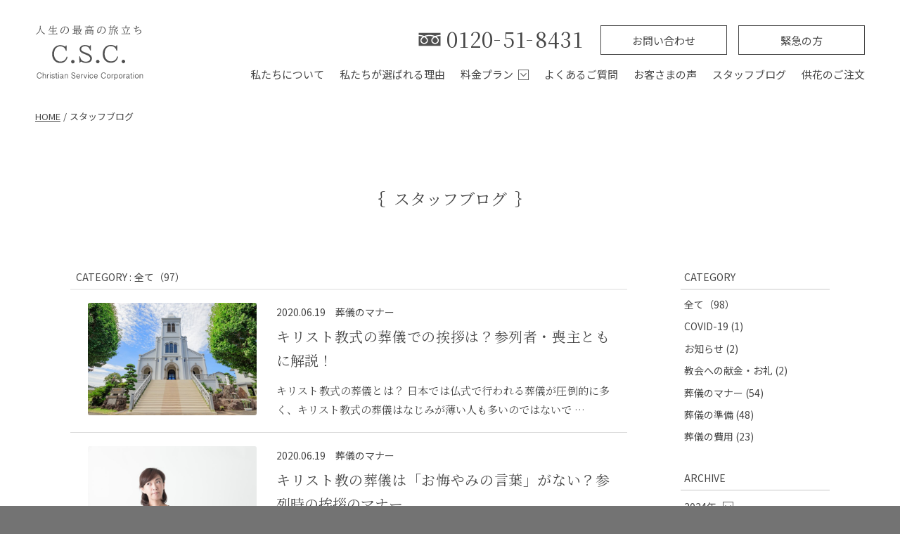

--- FILE ---
content_type: text/html; charset=UTF-8
request_url: https://c-s-c.ne.jp/blog/page/10/
body_size: 37128
content:
<!doctype html>
<html lang="ja">
<head>
<!-- Google Tag Manager IBR -->
<!--<script>(function(w,d,s,l,i){w[l]=w[l]||[];w[l].push({'gtm.start':
new Date().getTime(),event:'gtm.js'});var f=d.getElementsByTagName(s)[0],
j=d.createElement(s),dl=l!='dataLayer'?'&l='+l:'';j.async=true;j.src=
'https://www.googletagmanager.com/gtm.js?id='+i+dl;f.parentNode.insertBefore(j,f);
})(window,document,'script','dataLayer','GTM-52PHD3Q');</script>-->
<!-- End Google Tag Manager IBR -->
	
<!-- Google Tag Manager -->
<script>(function(w,d,s,l,i){w[l]=w[l]||[];w[l].push({'gtm.start':
new Date().getTime(),event:'gtm.js'});var f=d.getElementsByTagName(s)[0],
j=d.createElement(s),dl=l!='dataLayer'?'&l='+l:'';j.async=true;j.src=
'https://www.googletagmanager.com/gtm.js?id='+i+dl;f.parentNode.insertBefore(j,f);
})(window,document,'script','dataLayer','GTM-5QD5NQD');</script>
<!-- End Google Tag Manager -->
	
<meta charset="UTF-8">
<meta name="format-detection" content="telephone=no">
<link rel="stylesheet" href="/assets/css/style.css?v250919" media="all">
<link rel="stylesheet" href="/assets/css/add_style.css" media="all">
<script type="text/javascript" src="//typesquare.com/3/tsst/script/ja/typesquare.js?PjxbXPA0rjQ%3D" charset="utf-8"></script>
<script src="/assets/js/jquery.min.js"></script>		
<title>スタッフブログ｜株式会社シー・エス・シー - パート 10</title>

<!-- All in One SEO Pack 3.3.3 によって Michael Torbert の Semper Fi Web Design[1293,1343] -->
<meta name="robots" content="noindex,follow" />
<link rel="prev" href="https://c-s-c.ne.jp/blog/page/9/" />

<script type="application/ld+json" class="aioseop-schema">{"@context":"https://schema.org","@graph":[{"@type":"Organization","@id":"https://c-s-c.ne.jp/#organization","url":"https://c-s-c.ne.jp/","name":"\u682a\u5f0f\u4f1a\u793e\u30b7\u30fc\u30fb\u30a8\u30b9\u30fb\u30b7\u30fc","sameAs":[]},{"@type":"WebSite","@id":"https://c-s-c.ne.jp/#website","url":"https://c-s-c.ne.jp/","name":"\u682a\u5f0f\u4f1a\u793e\u30b7\u30fc\u30fb\u30a8\u30b9\u30fb\u30b7\u30fc","publisher":{"@id":"https://c-s-c.ne.jp/#organization"},"potentialAction":{"@type":"SearchAction","target":"https://c-s-c.ne.jp/?s={search_term_string}","query-input":"required name=search_term_string"}},{"@type":"CollectionPage","@id":"https://c-s-c.ne.jp/blog/#collectionpage","url":"https://c-s-c.ne.jp/blog/","inLanguage":"ja","name":"\u30b9\u30bf\u30c3\u30d5\u30d6\u30ed\u30b0","isPartOf":{"@id":"https://c-s-c.ne.jp/#website"}}]}</script>
<link rel="canonical" href="https://c-s-c.ne.jp/blog/page/10/" />
<!-- All in One SEO Pack -->
<link rel='dns-prefetch' href='//s.w.org' />
<link rel="alternate" type="application/rss+xml" title="株式会社シー・エス・シー &raquo; スタッフブログ カテゴリーのフィード" href="https://c-s-c.ne.jp/blog/feed/" />
<link rel='stylesheet' id='wp-block-library-css'  href='https://c-s-c.ne.jp/csc-cms/wp-includes/css/dist/block-library/style.min.css?ver=5.3.20' type='text/css' media='all' />
<link rel='https://api.w.org/' href='https://c-s-c.ne.jp/wp-json/' />
<link rel="EditURI" type="application/rsd+xml" title="RSD" href="https://c-s-c.ne.jp/csc-cms/xmlrpc.php?rsd" />
<link rel="wlwmanifest" type="application/wlwmanifest+xml" href="https://c-s-c.ne.jp/csc-cms/wp-includes/wlwmanifest.xml" /> 
<meta name="generator" content="WordPress 5.3.20" />
<!-- Global site tag (gtag.js) - Google Ads: 598076463 -->
<script async src="https://www.googletagmanager.com/gtag/js?id=AW-598076463"></script>
<script>
  window.dataLayer = window.dataLayer || [];
  function gtag(){dataLayer.push(arguments);}
  gtag('js', new Date());

  gtag('config', 'AW-598076463');
</script>
<!-- flatpicker -->	
<link rel="stylesheet" href="https://cdn.jsdelivr.net/npm/flatpickr/dist/flatpickr.min.css">
<script src="https://cdn.jsdelivr.net/npm/flatpickr/dist/l10n/ja.js"></script>
<!-- End flatpicker -->		
</head>
<body>
<!-- Google Tag Manager (noscript) IBR -->
<!--<noscript><iframe src="https://www.googletagmanager.com/ns.html?id=GTM-52PHD3Q"
height="0" width="0" style="display:none;visibility:hidden"></iframe></noscript>-->
<!-- End Google Tag Manager (noscript) IBR -->
	
<!-- Google Tag Manager (noscript) -->
<noscript><iframe src="https://www.googletagmanager.com/ns.html?id=GTM-5QD5NQD"
height="0" width="0" style="display:none;visibility:hidden"></iframe></noscript>
<!-- End Google Tag Manager (noscript) -->
	
<!-- Google font↓ -->
<link rel="preconnect" href="https://fonts.googleapis.com">
<link rel="preconnect" href="https://fonts.gstatic.com" crossorigin>
<link href="https://fonts.googleapis.com/css2?family=Noto+Sans+JP:wght@100..900&family=Noto+Serif+JP:wght@200..900&display=swap" rel="stylesheet">
<!-- Google font↑ -->	
	
	
<div id="wrapper" ontouchend="" >
  <header id="header">
    <div class="inner">
      <div class="logo">
        <a href="https://c-s-c.ne.jp/">
          <img src="/assets/images/logo_pc.svg" alt="人生の最高の旅立ち C.S.C">
                  </a>
      </div>
      <div class="nav_header">
        <ul class="global">
          <li class="sp"><a href="/">TOP</a></li>
          <li><a href="/about/">私たちについて</a></li>
          <li><a href="/advantage/">私たちが選ばれる理由</a></li>
          <li class="has_sub"><a href="/plan/">料金プラン<i class="open"><span></span></i></a><i class="open"><span></span></i>
            <div class="sub">
              <ul class="list_menu_plan">
				<li><a href="/plan/plan05/">
                  <figure class="img_area pc"><img src="/assets/images/img_top_menu_plan05.jpg" alt="［費用を最小限に］負担が少ない特別教会葬"></figure>
                  <p> <span class="pc">［ 費用を最小限に ］</span>負担が少ない特別教会葬<br>30万円</p>
                  </a></li>  
                <li><a href="/plan/plan01/">
                  <figure class="img_area pc"><img src="/assets/images/img_top_menu_plan01.jpg" alt="［1日でシンプルに］ご家族だけの小さなお葬式"></figure>
                  <p> <span class="pc">［ 1日でシンプルに ］</span>ご家族だけの小さなお葬式<br>50万円〜</p>
                  </a></li>
				<li><a href="/plan/plan04/">
                  <figure class="img_area pc"><img src="/assets/images/img_top_menu_plan04.jpg" alt="［1日でシンプルに］ご家族だけの小さなお葬式"></figure>
                  <p> <span class="pc">［ 住み慣れた場所で ］</span>ご家族だけで送る自宅葬<br>50万円〜</p>
                  </a></li>  
                <li><a href="/plan/plan02/">
                  <figure class="img_area pc"><img src="/assets/images/img_top_menu_plan02.jpg" alt="［2日間でゆっくりと］親しい人々と心ゆくまで故人を偲ぶお葬式"></figure>
                  <p> <span class="pc">［ 2日間でゆっくりと ］</span>親しい人々と心ゆくまで<br class="pc">故人を偲ぶお葬式<br>90万円〜</p>
                  </a></li>
                <li><a href="/plan/plan03/">
                  <figure class="img_area pc"><img src="/assets/images/img_top_menu_plan03.jpg" alt="［心に残る特別なお別れ］特別なフルオーダーのお葬式"></figure>
                  <p> <span class="pc">［ 心に残る特別なお別れ ］</span>想いに応える<br class="pc">フルオーダーのお葬式<br>200万円〜</p>
                  </a></li>
              </ul>
            </div>
          </li>
          <li><a href="/faq/">よくあるご質問</a></li>
          <li><a href="/voice/">お客さまの声</a></li>
          <li><a href="/blog/">スタッフブログ</a></li>
          <li><a href="/flower/">供花のご注文</a></li>
        </ul>
        <div class="contact_header">
          <ul class="contact_01">
            <li class="tel"><a href="tel:0120518431">
              <figure class="icn"><img src="/assets/images/icn_tel.svg" alt="0120518431"></figure>
              <span>0120<i>-</i>51<i>-</i>8431</span></a></li>
          </ul>
          <ul class="contact_02">
            <li class="btn inquiry"><a href="/inquiry/">
              <figure class="icn"><img src="/assets/images/icn_inquiry.svg" alt=""></figure>
              <span>お問い合わせ</span></a></li>
            <li class="btn hurry"><a href="/hurry/">
              <figure class="icn"><img src="/assets/images/icn_hurry.svg" alt=""></figure>
              <span>緊急の方</span></a></li>
          </ul>
        </div>
      </div>
      <p class="btn_sp sp"><i class="menu-trigger"><span></span><span></span></i></p>
    </div>
  </header>
    <div id="pagebody">
        <nav class="breadcrumb pc">
            <ul>
                <li><a href="/">HOME</a></li>
                <li>スタッフブログ</li>
            </ul>
        </nav>
        <main id="main" class="inner">
            <div class="ttl_area">
                <h1 class="ttl">スタッフブログ</h1>
            </div>
            <div class="area_blog">
                <div class="main">
                    <div class="item">
                                                                            <p class="category">全て（97）</p>
                                                <!--<p class="category">カトリック教会（00）</p>
                      <p class="tag">カトリック教会（00）</p>-->
                    </div>
                                            <ul class="list_blog">
                                                            <li> <a href="https://c-s-c.ne.jp/blog/manner/sougi-greeting/">
                                        <figure class="img_area">
                                            <img width="640" height="426" src="https://c-s-c.ne.jp/csc-cms/wp-content/uploads/2020/06/キリスト教式の葬儀での挨拶は？参列者・喪主ともに解説！①.jpg" class="attachment-post-thumbnail size-post-thumbnail wp-post-image" alt="" srcset="https://c-s-c.ne.jp/csc-cms/wp-content/uploads/2020/06/キリスト教式の葬儀での挨拶は？参列者・喪主ともに解説！①.jpg 640w, https://c-s-c.ne.jp/csc-cms/wp-content/uploads/2020/06/キリスト教式の葬儀での挨拶は？参列者・喪主ともに解説！①-300x200.jpg 300w" sizes="(max-width: 640px) 100vw, 640px" />                                        </figure>
                                        <div class="txt_area">
                                                                                        <p class="date">2020.06.19<span class="category">葬儀のマナー</span></p>
                                            <h2 class="ttl">キリスト教式の葬儀での挨拶は？参列者・喪主ともに解説！</h2>
                                            <p class="pc">キリスト教式の葬儀とは？ 日本では仏式で行われる葬儀が圧倒的に多く、キリスト教式の葬儀はなじみが薄い人も多いのではないで …</p>
                                        </div>
                                    </a>
                                </li>
                                                            <li> <a href="https://c-s-c.ne.jp/blog/manner/sougi-condolences/">
                                        <figure class="img_area">
                                            <img width="640" height="426" src="https://c-s-c.ne.jp/csc-cms/wp-content/uploads/2020/06/キリスト教の葬儀は「お悔やみの言葉」がない？参列時の挨拶のマナー①.jpg" class="attachment-post-thumbnail size-post-thumbnail wp-post-image" alt="家族葬と言われたら基本的に友人は参列を控える" srcset="https://c-s-c.ne.jp/csc-cms/wp-content/uploads/2020/06/キリスト教の葬儀は「お悔やみの言葉」がない？参列時の挨拶のマナー①.jpg 640w, https://c-s-c.ne.jp/csc-cms/wp-content/uploads/2020/06/キリスト教の葬儀は「お悔やみの言葉」がない？参列時の挨拶のマナー①-300x200.jpg 300w" sizes="(max-width: 640px) 100vw, 640px" />                                        </figure>
                                        <div class="txt_area">
                                                                                        <p class="date">2020.06.19<span class="category">葬儀のマナー</span></p>
                                            <h2 class="ttl">キリスト教の葬儀は「お悔やみの言葉」がない？参列時の挨拶のマナー</h2>
                                            <p class="pc">キリスト教式葬儀は仏式と考え方が違う 訃報に接したとき、遺族にどのような言葉をかけていますか。仏式の葬儀が多い日本では、 …</p>
                                        </div>
                                    </a>
                                </li>
                                                            <li> <a href="https://c-s-c.ne.jp/blog/manner/sougi_hukusou/">
                                        <figure class="img_area">
                                            <img width="640" height="426" src="https://c-s-c.ne.jp/csc-cms/wp-content/uploads/2020/05/キリスト教式の葬儀の服装は？小物やヘアメイクまで解説_画像①.jpg" class="attachment-post-thumbnail size-post-thumbnail wp-post-image" alt="" srcset="https://c-s-c.ne.jp/csc-cms/wp-content/uploads/2020/05/キリスト教式の葬儀の服装は？小物やヘアメイクまで解説_画像①.jpg 640w, https://c-s-c.ne.jp/csc-cms/wp-content/uploads/2020/05/キリスト教式の葬儀の服装は？小物やヘアメイクまで解説_画像①-300x200.jpg 300w" sizes="(max-width: 640px) 100vw, 640px" />                                        </figure>
                                        <div class="txt_area">
                                                                                        <p class="date">2020.05.29<span class="category">葬儀のマナー</span></p>
                                            <h2 class="ttl">キリスト教式の葬儀の服装は？小物やヘアメイクまで解説</h2>
                                            <p class="pc">キリスト教式の葬儀での服装は？ 日本では仏式の葬儀がほとんどです。同じ仏式でも宗派によって式の流れが異なります。加えて地 …</p>
                                        </div>
                                    </a>
                                </li>
                                                            <li> <a href="https://c-s-c.ne.jp/blog/donation/catholic-protestant-church/">
                                        <figure class="img_area">
                                            <img width="640" height="426" src="https://c-s-c.ne.jp/csc-cms/wp-content/uploads/2020/05/キリスト教式のお葬式。牧師さんに渡す献金はいくら位が目安？_画像②.jpg" class="attachment-post-thumbnail size-post-thumbnail wp-post-image" alt="受付役への謝礼の相場は3,000〜5,000円" srcset="https://c-s-c.ne.jp/csc-cms/wp-content/uploads/2020/05/キリスト教式のお葬式。牧師さんに渡す献金はいくら位が目安？_画像②.jpg 640w, https://c-s-c.ne.jp/csc-cms/wp-content/uploads/2020/05/キリスト教式のお葬式。牧師さんに渡す献金はいくら位が目安？_画像②-300x200.jpg 300w" sizes="(max-width: 640px) 100vw, 640px" />                                        </figure>
                                        <div class="txt_area">
                                                                                        <p class="date">2020.05.29<span class="category">教会への献金・お礼</span></p>
                                            <h2 class="ttl">キリスト教のお葬式。教会への献金はいくら位が目安？</h2>
                                            <p class="pc">キリスト教式の葬儀の喪主をはじめて務める場合、献金についてよくわからず困っている人もいるのではないでしょうか。キリスト教 …</p>
                                        </div>
                                    </a>
                                </li>
                                                            <li> <a href="https://c-s-c.ne.jp/blog/funeral-fees/catholic-protestant-funeral/">
                                        <figure class="img_area">
                                            <img width="2500" height="1666" src="https://c-s-c.ne.jp/csc-cms/wp-content/uploads/2020/05/190323_c_0163.jpg" class="attachment-post-thumbnail size-post-thumbnail wp-post-image" alt="" srcset="https://c-s-c.ne.jp/csc-cms/wp-content/uploads/2020/05/190323_c_0163.jpg 2500w, https://c-s-c.ne.jp/csc-cms/wp-content/uploads/2020/05/190323_c_0163-300x200.jpg 300w, https://c-s-c.ne.jp/csc-cms/wp-content/uploads/2020/05/190323_c_0163-1024x682.jpg 1024w, https://c-s-c.ne.jp/csc-cms/wp-content/uploads/2020/05/190323_c_0163-768x512.jpg 768w, https://c-s-c.ne.jp/csc-cms/wp-content/uploads/2020/05/190323_c_0163-1536x1024.jpg 1536w, https://c-s-c.ne.jp/csc-cms/wp-content/uploads/2020/05/190323_c_0163-2048x1365.jpg 2048w" sizes="(max-width: 2500px) 100vw, 2500px" />                                        </figure>
                                        <div class="txt_area">
                                                                                        <p class="date">2020.05.29<span class="category">葬儀の費用</span></p>
                                            <h2 class="ttl">キリスト教の葬儀はいくらかかる？費用の相場や内訳は･･･</h2>
                                            <p class="pc">キリスト教式の葬儀はいくらかかる？ キリスト教式の葬儀は主に教会で実施され、規模や演出方法などによって葬儀にかかる金額が …</p>
                                        </div>
                                    </a>
                                </li>
                                                            <li> <a href="https://c-s-c.ne.jp/blog/manner/catholic-protestant-funeral-manner-2/">
                                        <figure class="img_area">
                                            <img width="640" height="426" src="https://c-s-c.ne.jp/csc-cms/wp-content/uploads/2020/05/カトリックの葬儀の流れやマナー。プロテスタントとの違いは？_画像①.jpg" class="attachment-post-thumbnail size-post-thumbnail wp-post-image" alt="家族葬に行くべきか" srcset="https://c-s-c.ne.jp/csc-cms/wp-content/uploads/2020/05/カトリックの葬儀の流れやマナー。プロテスタントとの違いは？_画像①.jpg 640w, https://c-s-c.ne.jp/csc-cms/wp-content/uploads/2020/05/カトリックの葬儀の流れやマナー。プロテスタントとの違いは？_画像①-300x200.jpg 300w" sizes="(max-width: 640px) 100vw, 640px" />                                        </figure>
                                        <div class="txt_area">
                                                                                        <p class="date">2020.05.26<span class="category">葬儀のマナー</span></p>
                                            <h2 class="ttl">カトリックの葬儀の流れやマナー<br>プロテスタントとの違いは？</h2>
                                            <p class="pc">キリスト教式の葬儀は仏式とは異なる点も多いため、初めて喪主を務める方は戸惑うことも多いのではないでしょうか。同じキリスト …</p>
                                        </div>
                                    </a>
                                </li>
                                                            <li> <a href="https://c-s-c.ne.jp/blog/information/website_renewal/">
                                        <figure class="img_area">
                                            <img width="1200" height="800" src="https://c-s-c.ne.jp/csc-cms/wp-content/uploads/2019/12/csc_191210.jpg" class="attachment-post-thumbnail size-post-thumbnail wp-post-image" alt="家族葬に友人として参加すべきか迷ったらご遺族に相談する" srcset="https://c-s-c.ne.jp/csc-cms/wp-content/uploads/2019/12/csc_191210.jpg 1200w, https://c-s-c.ne.jp/csc-cms/wp-content/uploads/2019/12/csc_191210-300x200.jpg 300w, https://c-s-c.ne.jp/csc-cms/wp-content/uploads/2019/12/csc_191210-1024x683.jpg 1024w, https://c-s-c.ne.jp/csc-cms/wp-content/uploads/2019/12/csc_191210-768x512.jpg 768w" sizes="(max-width: 1200px) 100vw, 1200px" />                                        </figure>
                                        <div class="txt_area">
                                                                                        <p class="date">2019.12.12<span class="category">お知らせ</span></p>
                                            <h2 class="ttl">ウェブサイトリニューアルのお知らせ</h2>
                                            <p class="pc">この度、ウェブサイトを全面リニューアルいたしました。 今回のリニューアルでは、ご利用の皆さまにより使いやすく、よりわかり …</p>
                                        </div>
                                    </a>
                                </li>
                                                    </ul>
                                        <div class="nav_blog">
                         <div>
<ul>
<li><a class="first" href="https://c-s-c.ne.jp/blog/">&nbsp;</a></li>
<li><a class="previouspostslink" rel="prev" href="https://c-s-c.ne.jp/blog/page/9/">&nbsp;</a></li>
</ul>
</div>
<div>
<ul class='test'>
<li><a class="page smaller" title="Page 6" href="https://c-s-c.ne.jp/blog/page/6/">6</a></li>
<li><a class="page smaller" title="Page 7" href="https://c-s-c.ne.jp/blog/page/7/">7</a></li>
<li><a class="page smaller" title="Page 8" href="https://c-s-c.ne.jp/blog/page/8/">8</a></li>
<li><a class="page smaller" title="Page 9" href="https://c-s-c.ne.jp/blog/page/9/">9</a></li>
<li class="current"><span>10</span></li>
</ul>
</div><!-- page num end -->
<div>
<ul>
<li><a class="nextpostslink" rel="next"></a></li><li><a class="last"></a></li></ul>
</div>
                    </div>
                </div>
                <aside class="side">
    <div class="block_side">
        <h3 class="ttl">CATEGORY</h3>
        <ul class="link">
            <li><a href="/blog/">全て</a>（98）</li>
            	<li class="cat-item cat-item-27"><a href="https://c-s-c.ne.jp/blog/covid-19/">COVID-19</a> (1)
</li>
	<li class="cat-item cat-item-13"><a href="https://c-s-c.ne.jp/blog/information/">お知らせ</a> (2)
</li>
	<li class="cat-item cat-item-19"><a href="https://c-s-c.ne.jp/blog/donation/">教会への献金・お礼</a> (2)
</li>
	<li class="cat-item cat-item-18"><a href="https://c-s-c.ne.jp/blog/manner/">葬儀のマナー</a> (54)
</li>
	<li class="cat-item cat-item-40"><a href="https://c-s-c.ne.jp/blog/%e8%91%ac%e5%84%80%e3%81%ae%e6%ba%96%e5%82%99/">葬儀の準備</a> (48)
</li>
	<li class="cat-item cat-item-22"><a href="https://c-s-c.ne.jp/blog/funeral-fees/">葬儀の費用</a> (23)
</li>
        </ul>
    </div>
    <div class="block_side">
        <h3 class="ttl">ARCHIVE</h3>
        <ul class="link">
                        <li><a href="/2024/">2024年</a><i class="open"><span></span></i>
            <ul>
                <li>
            <a href="https://c-s-c.ne.jp/2024/08/">
                8月(1)
            </a>
        </li>
                <li>
            <a href="https://c-s-c.ne.jp/2024/05/">
                5月(1)
            </a>
        </li>
        </ul>
            <li><a href="/2023/">2023年</a><i class="open"><span></span></i>
            <ul>
                <li>
            <a href="https://c-s-c.ne.jp/2023/10/">
                10月(1)
            </a>
        </li>
                <li>
            <a href="https://c-s-c.ne.jp/2023/09/">
                9月(4)
            </a>
        </li>
                <li>
            <a href="https://c-s-c.ne.jp/2023/08/">
                8月(6)
            </a>
        </li>
                <li>
            <a href="https://c-s-c.ne.jp/2023/07/">
                7月(5)
            </a>
        </li>
                <li>
            <a href="https://c-s-c.ne.jp/2023/06/">
                6月(6)
            </a>
        </li>
                <li>
            <a href="https://c-s-c.ne.jp/2023/05/">
                5月(1)
            </a>
        </li>
                <li>
            <a href="https://c-s-c.ne.jp/2023/04/">
                4月(6)
            </a>
        </li>
                <li>
            <a href="https://c-s-c.ne.jp/2023/03/">
                3月(7)
            </a>
        </li>
                <li>
            <a href="https://c-s-c.ne.jp/2023/02/">
                2月(17)
            </a>
        </li>
                <li>
            <a href="https://c-s-c.ne.jp/2023/01/">
                1月(1)
            </a>
        </li>
        </ul>
            <li><a href="/2022/">2022年</a><i class="open"><span></span></i>
            <ul>
                <li>
            <a href="https://c-s-c.ne.jp/2022/10/">
                10月(1)
            </a>
        </li>
                <li>
            <a href="https://c-s-c.ne.jp/2022/09/">
                9月(5)
            </a>
        </li>
                <li>
            <a href="https://c-s-c.ne.jp/2022/08/">
                8月(4)
            </a>
        </li>
                <li>
            <a href="https://c-s-c.ne.jp/2022/07/">
                7月(5)
            </a>
        </li>
                <li>
            <a href="https://c-s-c.ne.jp/2022/06/">
                6月(3)
            </a>
        </li>
        </ul>
            <li><a href="/2021/">2021年</a><i class="open"><span></span></i>
            <ul>
                <li>
            <a href="https://c-s-c.ne.jp/2021/05/">
                5月(1)
            </a>
        </li>
                <li>
            <a href="https://c-s-c.ne.jp/2021/03/">
                3月(2)
            </a>
        </li>
                <li>
            <a href="https://c-s-c.ne.jp/2021/02/">
                2月(1)
            </a>
        </li>
                <li>
            <a href="https://c-s-c.ne.jp/2021/01/">
                1月(1)
            </a>
        </li>
        </ul>
            <li><a href="/2020/">2020年</a><i class="open"><span></span></i>
            <ul>
                <li>
            <a href="https://c-s-c.ne.jp/2020/08/">
                8月(2)
            </a>
        </li>
                <li>
            <a href="https://c-s-c.ne.jp/2020/07/">
                7月(6)
            </a>
        </li>
                <li>
            <a href="https://c-s-c.ne.jp/2020/06/">
                6月(5)
            </a>
        </li>
                <li>
            <a href="https://c-s-c.ne.jp/2020/05/">
                5月(4)
            </a>
        </li>
        </ul>
            <li><a href="/2019/">2019年</a><i class="open"><span></span></i>
            <ul>
                <li>
            <a href="https://c-s-c.ne.jp/2019/12/">
                12月(1)
            </a>
        </li>
        </li>        </ul>
    </div>
</aside>
            </div>
        </main>
		<div class="blogArea_bottom_margin">
        	<div class="cardArea02">
		<div class="block_flower">
			<a href="/inquiry/" class="block_flower_link">
			<figure class="img_area"><img src="/assets/images/img_jizensodan_hero_pc.jpg" alt="いざというときのために生前契約のご相談も承ります"></figure>
			<div class="txt_area">
				<h2 class="ttl">いざというときのために<br>生前契約のご相談も承ります</h2>
				<p class="pc txt">身寄りがない方や独身世帯の高齢者の方など、生前契約で事前に葬儀の準備をしておくと安心です。</p>
				<p class="btn_area"><span class="btn">事前相談する</span></p>
			</div>
			</a>
		</div>

	<div class="block_flower">
		<a href="/flower/" class="block_flower_link">
		<figure class="img_area"><img src="/assets/images/img_flower_pc.jpg" alt="教会葬の供花のご注文"></figure>
		<div class="txt_area">
			<h2 class="ttl">お花に託された大切な想いまで<br class="pc">私たちが丁寧にお届けします</h2>
			<p class="pc txt">キリスト教の葬儀では、仏式でよく用いられる菊ではなく、ユリやカーネーションなどを供花として送ります。</p>
			<p class="btn_area"><span class="btn">供花のご注文</span></p>
		</div>
		</a>		
	</div>
	
</div>	


<div class="btn_singleArea">
	<p class="btn_area"><a href="/" class="btn">キリスト教葬儀のC.S.C<br>TOPページ</a></p>
</div>
		</div>	
    </div>
	  <section class="ctaArea pc">
		  <div class="ctaBlock">
		  	<h2 class="ctaAreattl">お葬式のご相談・資料請求はこちら</h2>
			<p class="ctaAreatxt">お急ぎの方は深夜早朝24時間365日ご依頼・ご相談承ります。<br>事前相談やご質問は平日9:00-17:00のみ承ります。</p>
			<div class="telBanner">
				<div class="ttlArea">
					<p>キリスト教のお葬式はお任せください</p>
					<h2>ご相談無料ダイヤル</h2>
				</div>
				<div class="telArea">
					<p class="telNumber">0120-51-8431</p>
					<ul>
						<li>24時間365日対応</li>
						<li>通話無料</li>
						<li>相談・資料請求無料</li>
					</ul>
				</div>
				<div class="qrArea">
					<img src="/assets/images/QR_tel.svg">
					<p class="qr_txt">QRコードを<br>読み取ると、<br>すぐにダイヤル<br>できます</p>
				</div>
			</div>
			<a href="/inquiry/" class="requestBanner">
				<div class="txtArea">
					<p class="subttl">WEBでかんたんお申し込み / 最短翌日お届け</p>
					<h2>無料資料請求・お問い合わせする</h2>
					<p class="yellowtxt">キリスト教のお葬式が詳しく分かるパンフレットをお届けします</p>
				</div>
			</a>
			<div class="arrow_box">
				<div>
					<h2 class="arro_box_ttl">キリスト教のお葬式がよくわかる<br>資料を無料でお届けします</h2>
					<ul>
						<li>お葬式プランの詳しい料金内訳</li>
						<li>宗教儀礼を含むキリスト教のお葬式の流れ</li>
						<li>キリスト教の葬儀を行う際の心得 など</li>
					</ul>
					<a href="/inquiry/">
						<p>いますぐ資料請求する</p>
					</a>
				</div>
				<div class="ImgArea"></div>
			</div>
			<div class="areaArea">
				<h3>対応エリアと資料請求に関して</h3>
				<p>お葬式の対応エリアは東京都・神奈川県・千葉県・埼玉県です。それ以外の地域でのお葬式を<br class="pc">想定されている場合は、資料の発送を控えさせていただいております。予めご了承ください。</p>
			</div>  
　　　　　　　　<p class="att cta_kome">※弊社へのセールス勧誘など営業を目的としたお問い合わせはお断りします。</p>
		  </div>
	  </section>
	  <section class="ctaArea sp"> 
		  	<h2 class="ctaAreattl">お葬式のご相談・資料請求はこちら</h2>
			<p class="ctaAreatxt">お急ぎの方はお電話ください。事前相談やご質問は平日9:00-17:00のみ承ります。</p>
			  
			<a href="tel:0120-51-8431" class="telBanner_Btn">
			  <div class="telBannerBox">
				<p class="telnumber">0120-51-8431</p>
			    <p class="subtxt">24時間365日対応・通話・相談無料</p>				
			  </div>
			</a>
		  
			<a href="/inquiry/" class="requestBanner_Btn">
			  <div class="requestBannerBox">
				<h2 class="requestttl">資料請求・お問い合わせ</h2>
			    <p class="subtxt">即日発送 / 無料でお届けします</p>				
			  </div>
			</a>		  
			  
			<div class="arrow_box">
				<div class="txtImgArea">
					<div class="txtArea">
						<h2 class="arro_box_ttl">キリスト教のお葬式が<br>よくわかる資料を<br>無料でお届けします</h2>
						<ul>
							<li>詳しい料金内訳</li>
							<li>お葬式の流れ</li>
							<li>葬儀の心得 など</li>
						</ul>
					</div>
					<div class="ImgArea"></div>
				</div>	
				<a href="/inquiry/">
					<p>いますぐ資料請求する</p>
				</a>
			</div>	
		  <div class="shadow_bottom"></div>
		  <div class="areaArea">
			<h3>対応エリアと資料請求に関して</h3>
			<p>お葬式の対応エリアは東京都・神奈川県・千葉県・埼玉県です。それ以外の地域でのお葬式を<br class="pc">想定されている場合は、資料の発送を控えさせていただいております。予めご了承ください。</p>
		  </div> 
		  <p class="att cta_kome kome_indent">※弊社へのセールス勧誘など営業を目的としたお問い合わせはお断りします。</p>
	  </section>



<footer id="footer">
    <div class="inner">
      <div class="contact_footer">
        <ul>
          <li class="tel">
            <p class="pc">お急ぎの方は24時間365日専門員がご依頼・ご相談承ります。</p>
            <a href="tel:0120518431">
            <figure class="icn"><img src="/assets/images/icn_tel.svg" alt="" class="svg sp"><img src="/assets/images/icn_free.svg" alt="" class="svg pc"></figure>
            <span class="number">0120<i>-</i>51<i>-</i>8431</span></a></li>
          <li class="inquiry"><a href="/inquiry/">
            <figure class="icn"><img src="/assets/images/icn_inquiry.svg" alt="" class="svg"></figure>
            <span>お問い合わせ</span></a></li>
        </ul>
      </div>
      <div class="link_footer">
        <div class="logo"><a href="/"><img src="/assets/images/logo_footer.svg" alt="人生の最高の旅立ち C.S.C"></a>
          <p class="pc">東京都武蔵野市中町2-17-15</p>
        </div>
        <div class="nav_footer">
          <ul class="nav">
            <li><a href="/">キリスト教葬儀のC.S.C</a></li>			  
            <li><a href="/about/">私たちについて</a></li>
            <li class="has_sub"><a href="/plan/">料金プラン</a>
              <ul>
				<li><a href="/plan/plan05/">費用を最小限に</a></li>
                <li><a href="/plan/plan01/">1日でシンプルに</a></li>
				<li><a href="/plan/plan04/">住み慣れた場所で</a></li>  
                <li><a href="/plan/plan02/">2日間でゆっくりと</a></li>
                <li><a href="/plan/plan03/">心に残る特別なお別れ</a></li>
              </ul>
            </li>
          </ul>
          <ul class="nav">
            <li><a href="/faq/">よくあるご質問</a></li>
            <li><a href="/voice/">お客さまの声</a></li>
            <li><a href="/blog/">スタッフブログ</a></li>
            <li><a href="/flower/">供花のご注文</a></li>
            <li><a href="/hurry/">緊急の方</a></li>
          </ul>
          <ul class="nav">
            <li><a href="/inquiry/">お問い合わせ</a></li>
            <li><a href="/privacy/">プライバシーポリシー</a></li>
          </ul>
        </div>
      </div>
      <small class="copy">© 2019 C.S.C. Co.,Ltd.</small> </div>
  </footer>
  <p class="pagetop"><a href="#wrapper"><img src="/assets/images/pagetop.svg" alt=""></a></p>
</div>

<script src="/assets/js/ofi.min.js"></script> 
<script>
  objectFitImages();
</script> 
<script src="/assets/js/common.js"></script>
<script type='text/javascript' src='https://c-s-c.ne.jp/csc-cms/wp-includes/js/wp-embed.min.js?ver=5.3.20'></script>
<!-- flatpicker -->	
<script>
$(function(){
    if( $('#calendar01').length === 0 ){return;}
    var pic_options = {
        locale: "ja",
        disableMobile: "true",
        dateFormat: "Y年m月d日",
        minDate: new Date().fp_incr(1) 
    };
    var cal1 = $('#calendar01').flatpickr(pic_options);
    $('#calendar02').flatpickr(pic_options);
    $('input.tsuya-check').on( 'change' , function(){
        if( $(this).prop('checked') ){
            cal1.close();
            cal1.clear();
            $('#calendar01').prop('disabled', true);
            $('.tsuya-hour').val(0);
            $('.tsuya-hour').prop('disabled', true);
            $('.tsuya-minute').val(0);
            $('.tsuya-minute').prop('disabled', true);
        }
        else{
            $('#calendar01').prop('disabled', false);
            $('.tsuya-hour').prop('disabled', false);
            $('.tsuya-minute').prop('disabled', false);
        }

    });
    
});

</script>
<!-- End flatpicker -->	
</body>
</html>


--- FILE ---
content_type: text/css
request_url: https://c-s-c.ne.jp/assets/css/style.css?v250919
body_size: 173885
content:
@charset "UTF-8";
/* ======================================
reset.css
====================================== */
/* 
html5doctor.com Reset Stylesheet
v1.6.1
Last Updated: 2010-09-17
Author: Richard Clark - http://richclarkdesign.com 
Twitter: @rich_clark
*/
html, body, div, span, object, iframe, h1, h2, h3, h4, h5, h6, p, blockquote, pre, abbr, address, cite, code, del, dfn, em, img, ins, kbd, q, samp, small, strong, sub, sup, var, b, i, dl, dt, dd, ol, ul, li, fieldset, form, label, legend, table, caption, tbody, tfoot, thead, tr, th, td, article, aside, canvas, details, figcaption, figure, footer, header, hgroup, menu, nav, section, summary, time, mark, audio, video {
  margin: 0;
  padding: 0;
  border: 0;
  outline: 0;
  font-size: 100%;
  vertical-align: baseline;
  background: transparent; }

body {
  line-height: 1; }

article, aside, details, figcaption, figure, footer, header, hgroup, menu, nav, section {
  display: block; }

nav ul {
  list-style: none; }

blockquote, q {
  quotes: none; }

blockquote:before, blockquote:after {
  content: '';
  content: none; }

q:before, q:after {
  content: '';
  content: none; }

a {
  margin: 0;
  padding: 0;
  font-size: 100%;
  vertical-align: baseline;
  background: transparent; }

/* change colours to suit your needs */
ins {
  background-color: #ff9;
  color: #000;
  text-decoration: none; }

/* change colours to suit your needs */
mark {
  background-color: #ff9;
  color: #000;
  font-style: italic;
  font-weight: bold; }

del {
  text-decoration: line-through; }

abbr[title], dfn[title] {
  border-bottom: 1px dotted;
  cursor: help; }

table {
  border-collapse: collapse;
  border-spacing: 0; }

/* change border colour to suit your needs */
hr {
  display: block;
  height: 1px;
  border: 0;
  border-top: 1px solid #cccccc;
  margin: 1em 0;
  padding: 0; }

input, select {
  vertical-align: middle; }

/* ======================================
common
====================================== */
* {
  margin: 0px;
  padding: 0px;
  box-sizing: border-box; }
  *:before, *:after {
    box-sizing: border-box; }

html {
  font-size: 62.5%;
  -webkit-font-smoothing: antialiased; }

body {
  -webkit-text-size-adjust: 100%;
  word-break: break-all;
  background-color: #737373; }

@media only screen and (min-width: 769px) {
  body {
    min-width: 1280px;
    overflow-x: hidden; } }
a {
  text-decoration: none;
  outline: none;
  color: #464646; }
  a:hover, a[href^="tel:"] {
    cursor: default; }

@media only screen and (min-width: 769px) {
  a[href] {
    transition: all 0.3s; }
    a[href]:hover {
      cursor: pointer;
      opacity: 0.7; }
  a[href^="tel:"] {
    text-decoration: none; }
    a[href^="tel:"]:hover {
      opacity: 1;
      cursor: default; } }
img {
  max-width: 100%;
  border-style: none;
  vertical-align: bottom; }
  img[src$=".svg"] {
    height: 100%;
    width: 100%; }

ul, dl, ol {
  text-indent: 0; }

li {
  list-style: none; }

h1, h2, h3, h4, h5, h6 {
  /*font-weight: normal;*/
  font-family: "Noto Serif JP", serif;
  font-optical-sizing: auto;
  font-weight: 400 !important;
  font-style: normal; }

/* ======================================
common id & class
====================================== */
#wrapper {
  text-align: left;
  color: #464646;
  background-color: #fff;
  	/*animation: fadeInPage 2.0s ease 0s 1 normal forwards;
    opacity: 0;
  	@keyframes fadeInPage {
  		0% {
  			opacity: 0;
  		}
  		100% {
  			opacity: 1;
  		}
  	}*/ }

/* .mark */
.mark {
  display: inline-block;
  zoom: 0.6;
  vertical-align: top; }

/* .pagetop */
.pagetop {
  height: 40px;
  width: 40px;
  position: fixed;
  right: 15px;
  bottom: 85px;
  z-index: 10; }

@media only screen and (min-width: 769px) {
  .pagetop {
    height: 49px;
    width: 49px;
    right: 15px;
    bottom: 15px; }
    .pagetop a:hover {
      opacity: 0.7; } }
/* loading */
#is-loading {
  display: block;
  position: fixed;
  width: 100%;
  height: 100%;
  top: 0px;
  left: 0px;
  background: #fff;
  z-index: 15; }
  #is-loading #loading {
    height: 270px;
    width: 190px;
    margin-top: -135px;
    margin-left: -90px;
    display: none;
    position: fixed;
    top: 50%;
    left: 50%;
    text-align: center;
    z-index: 20; }
    #is-loading #loading > div {
      height: 270px;
      width: 190px;
      display: block;
      position: relative;
      transform: scale(0.85); }
      #is-loading #loading > div span {
        position: absolute; }
        #is-loading #loading > div span.load_01 {
          width: 10px;
          height: 0;
          margin-left: -5px;
          left: 50%;
          top: 0;
          display: block;
          background-color: #726c32;
          animation: load_01 0.3s ease 0s 1 normal forwards; }
        #is-loading #loading > div span.load_02 {
          width: 0;
          height: 10px;
          margin-left: -49px;
          left: 50%;
          top: 60px;
          display: block;
          background-color: #726c32;
          animation: load_02 0.3s ease 0.3s 1 normal forwards; }
        #is-loading #loading > div span.load_03 {
          width: 190px;
          height: 17px;
          left: 50%;
          top: 223px;
          margin-left: -95px;
          display: block; }
          #is-loading #loading > div span.load_03::before {
            content: '';
            width: 190px;
            height: 17px;
            background-color: #fff;
            position: absolute;
            right: 0;
            top: 0;
            animation: load_03 0.3s ease 0.6s 1 normal forwards; }
        #is-loading #loading > div span.load_04 {
          width: 132px;
          height: 10px;
          left: 50%;
          bottom: 0;
          margin-left: -66px;
          display: block; }
          #is-loading #loading > div span.load_04::before {
            content: '';
            width: 132px;
            height: 10px;
            background-color: #fff;
            position: absolute;
            right: 0;
            bottom: top;
            animation: load_04 0.3s ease 0.6s 1 normal forwards; }

@keyframes load_01 {
  0% {
    height: 0; }
  100% {
    height: 180px; } }
@keyframes load_02 {
  0% {
    width: 0; }
  100% {
    width: 98px; } }
@keyframes load_03 {
  0% {
    width: 190px; }
  100% {
    width: 0; } }
@keyframes load_04 {
  0% {
    width: 132px; }
  100% {
    width: 0; } }
@media only screen and (min-width: 769px) {
  #is-loading #loading > div {
    transform: scale(1); } }
/* .inner */
.inner {
  padding-left: 24px;
  padding-right: 24px; }

@media only screen and (min-width: 769px) {
  .inner {
    width: 1180px;
    margin-left: auto;
    margin-right: auto;
    padding-left: 50px;
    padding-right: 50px; } }
/* .pc.sp */
.pc {
  display: none !important; }

.sp {
  display: block !important; }

@media only screen and (min-width: 769px) {
  .pc {
    display: block !important; }

  .sp {
    display: none !important; } }
/* ======================================
#header
====================================== */
#header {
  position: relative;
  font-family: "Noto Sans JP", sans-serif;
  font-optical-sizing: auto;
  font-weight: 400 !important;
  font-style: normal;
  background-color: #fff;
  z-index: 50; }

.top #header {
  animation: fadeInPage 1.5s ease 3.5s 1 normal forwards;
  opacity: 0; }

@keyframes fadeInPage {
  0% {
    opacity: 0; }
  100% {
    opacity: 1; } }
#header .inner {
  height: 60px;
  position: relative; }
  #header .inner .logo {
    width: 167px;
    height: 32px;
    position: absolute;
    top: 17px;
    left: 21px;
    z-index: 150; }
    #header .inner .logo.fade {
      transition: all 0.3s;
      opacity: 0; }
    #header .inner .logo a {
      display: flex;
      align-items: center; }
      #header .inner .logo a img {
        width: 84px;
        height: 32px;
        margin-right: 10px; }
      #header .inner .logo a:hover {
        opacity: 1; }
      #header .inner .logo a .u_head_1 {
        line-height: 1.2;
        margin: 0;
        font-family: "Noto Sans JP", sans-serif;
        font-optical-sizing: auto;
        font-weight: 400 !important;
        font-style: normal; }
  #header .inner .nav_header {
    width: 100%;
    padding: 95px 15px 35px;
    position: fixed;
    top: 0;
    left: 0;
    bottom: 0;
    overflow: auto;
    font-size: 1.4rem;
    background-color: #fff;
    display: none; }
    #header .inner .nav_header > ul.global li {
      line-height: 1.4;
      border-top: #f0f0f0 solid 1px; }
      #header .inner .nav_header > ul.global li.has_sub {
        vertical-align: middle; }
        #header .inner .nav_header > ul.global li.has_sub > a {
          display: inline-block;
          padding-right: 0; }
          #header .inner .nav_header > ul.global li.has_sub > a .open {
            display: none; }
        #header .inner .nav_header > ul.global li.has_sub .open {
          width: 31px;
          height: 31px;
          margin-top: -3px;
          vertical-align: middle;
          display: inline-block; }
          #header .inner .nav_header > ul.global li.has_sub .open span {
            width: 13px;
            height: 13px;
            margin-top: 9px;
            margin-left: 9px;
            border: #646464 solid 1px;
            display: block;
            background-image: url("../images/arrow_sub.svg");
            background-repeat: no-repeat;
            background-size: 13px 13px;
            background-position: center center; }
          #header .inner .nav_header > ul.global li.has_sub .open.active {
            transform: rotate(180deg); }
      #header .inner .nav_header > ul.global li a {
        padding: 18px 24px 16px;
        display: block; }
      #header .inner .nav_header > ul.global li .sub {
        display: none; }
        #header .inner .nav_header > ul.global li .sub li {
          position: relative; }
          #header .inner .nav_header > ul.global li .sub li a {
            padding-left: 50px; }
          #header .inner .nav_header > ul.global li .sub li::before {
            content: "";
            width: 10px;
            height: 1px;
            background-color: #646464;
            position: absolute;
            left: 30px;
            top: 50%; }
    #header .inner .nav_header .contact_header {
      border-top: #f0f0f0 solid 1px;
      display: flex;
      flex-direction: column-reverse; }
      #header .inner .nav_header .contact_header > ul {
        margin-top: 12px; }
        #header .inner .nav_header .contact_header > ul > li {
          border: #464646 solid 1px;
          line-height: 1; }
          #header .inner .nav_header .contact_header > ul > li > a {
            height: 50px;
            padding: 0;
            display: flex;
            justify-content: center;
            align-items: center; }
            #header .inner .nav_header .contact_header > ul > li > a .icn {
              width: 30px;
              height: 30px;
              margin-right: 5px; }
            #header .inner .nav_header .contact_header > ul > li > a span {
              display: block; }
        #header .inner .nav_header .contact_header > ul + ul {
          margin-top: 20px; }
        #header .inner .nav_header .contact_header > ul.contact_02 {
          display: flex; }
          #header .inner .nav_header .contact_header > ul.contact_02 > li.btn {
            width: 50%; }
          #header .inner .nav_header .contact_header > ul.contact_02 > li + li {
            margin-left: 12px; }
  #header .inner .btn_sp {
    width: 50px;
    height: 40px;
    position: fixed;
    top: 9px;
    right: 15px;
    transition: all 0.3s;
    z-index: 200; }
    #header .inner .btn_sp.active::before {
      content: "close"; }
    #header .inner .btn_sp .menu-trigger {
      width: 40px;
      height: 32px;
      position: relative;
      display: inline-block;
      transition: all .4s;
      box-sizing: border-box; }
      #header .inner .btn_sp .menu-trigger span {
        display: inline-block;
        transition: all .4s;
        box-sizing: border-box;
        position: absolute;
        left: 0;
        width: 100%;
        height: 1px;
        background-color: #464646; }
        #header .inner .btn_sp .menu-trigger span:nth-of-type(1) {
          left: 5px;
          top: 14px; }
        #header .inner .btn_sp .menu-trigger span:nth-of-type(2) {
          left: 5px;
          top: 24px; }
      #header .inner .btn_sp .menu-trigger.active span:nth-of-type(1) {
        transform: translateY(5px) rotate(-45deg); }
      #header .inner .btn_sp .menu-trigger.active span:nth-of-type(2) {
        transform: translateY(-5px) rotate(45deg); }

@media only screen and (min-width: 769px) {
  #header {
    width: 100% !important;
    position: fixed !important;
    top: 0 !important; }
    #header .inner {
      width: 100%;
      min-width: 1280px;
      height: 150px;
      display: flex;
      justify-content: space-between;
      align-items: center;
      position: static; }
      #header .inner .logo {
        width: 154px;
        height: 78px;
        position: static; }
        #header .inner .logo.fade {
          opacity: 1; }
        #header .inner .logo a {
          display: block; }
          #header .inner .logo a img {
            width: 154px;
            height: 78px; }
          #header .inner .logo a .u_head_1 {
            margin: 3px 0 0 !important; }
      #header .inner .nav_header {
        height: 150px;
        padding: 0;
        flex: 1;
        font-size: 1.5rem;
        position: static;
        display: flex !important;
        flex-direction: column-reverse;
        justify-content: space-between; }
        #header .inner .nav_header > ul {
          display: flex;
          justify-content: flex-end; }
          #header .inner .nav_header > ul.global {
            height: 55px; }
            #header .inner .nav_header > ul.global > li {
              height: 55px;
              border-top: none; }
              #header .inner .nav_header > ul.global > li + li {
                margin-left: 22px; }
              #header .inner .nav_header > ul.global > li.has_sub {
                display: flex; }
                #header .inner .nav_header > ul.global > li.has_sub > a .open {
                  display: inline-block; }
                #header .inner .nav_header > ul.global > li.has_sub > a + .open {
                  display: none; }
                #header .inner .nav_header > ul.global > li.has_sub .open {
                  width: 15px;
                  height: 15px;
                  margin-left: 7px;
                  margin-top: -2px;
                  display: inline-block; }
                  #header .inner .nav_header > ul.global > li.has_sub .open span {
                    width: 15px;
                    height: 15px;
                    margin-top: 0;
                    margin-left: 0; }
                  #header .inner .nav_header > ul.global > li.has_sub .open.active {
                    transform: rotate(0deg); }
              #header .inner .nav_header > ul.global > li:hover .sub {
                max-height: 9999px;
                opacity: 1;
                box-shadow: 0px 6px 8px -4px rgba(0, 0, 0, 0.15); }
              #header .inner .nav_header > ul.global > li > a {
                height: 55px;
                padding: 0; }
              #header .inner .nav_header > ul.global > li .sub {
                width: 100%;
                max-height: 0;
                opacity: 0;
                transition: all 0.4s;
                overflow: hidden;
                position: absolute;
                top: 150px;
                left: 0;
                display: block !important;
                border-top: #dcdcdc solid 1px;
                background-color: rgba(255, 255, 255, 0.9); }
                #header .inner .nav_header > ul.global > li .sub > ul {
                  width: 1180px;
                  margin-left: auto;
                  margin-right: auto;
                  display: flex; }
                  #header .inner .nav_header > ul.global > li .sub > ul.list_menu_plan {
                    margin-top: 15px;
                    margin-bottom: 15px;
                    flex-wrap: wrap; }
                    #header .inner .nav_header > ul.global > li .sub > ul.list_menu_plan > li + li {
                      border-left: unset !important; }
                    #header .inner .nav_header > ul.global > li .sub > ul.list_menu_plan > li a {
                      padding: 13px 14px 13px 15px; }
                      #header .inner .nav_header > ul.global > li .sub > ul.list_menu_plan > li a .img_area {
                        width: 160px;
                        height: 100px;
                        margin-right: 25px; }
                      #header .inner .nav_header > ul.global > li .sub > ul.list_menu_plan > li a p {
                        font-size: 1.4rem; }
                        #header .inner .nav_header > ul.global > li .sub > ul.list_menu_plan > li a p span {
                          font-size: 1.2rem; }
                  #header .inner .nav_header > ul.global > li .sub > ul > li {
                    width: 33.333%;
                    border-top: none; }
                    #header .inner .nav_header > ul.global > li .sub > ul > li + li {
                      border-left: #dcdcdc solid 1px; }
                    #header .inner .nav_header > ul.global > li .sub > ul > li::before {
                      display: none; }
                    #header .inner .nav_header > ul.global > li .sub > ul > li a {
                      padding: 15px 14px 15px 15px;
                      display: flex;
                      align-items: center; }
                      #header .inner .nav_header > ul.global > li .sub > ul > li a .img_area {
                        width: 100px;
                        height: 100px;
                        margin-right: 16px;
                        border-radius: 5px;
                        border-top-left-radius: 5px;
                        overflow: hidden;
                        z-index: 1;
                        position: relative;
                        display: block; }
                        #header .inner .nav_header > ul.global > li .sub > ul > li a .img_area img {
                          transition: all 0.3s; }
                      #header .inner .nav_header > ul.global > li .sub > ul > li a:hover {
                        opacity: 1; }
                        #header .inner .nav_header > ul.global > li .sub > ul > li a:hover .img_area img {
                          transform: scale(1.1); }
                      #header .inner .nav_header > ul.global > li .sub > ul > li a p {
                        flex: 1; }
                        #header .inner .nav_header > ul.global > li .sub > ul > li a p .pc {
                          margin-bottom: 0.3em;
                          font-size: 1.3rem;
                          -webkit-font-feature-settings: 'palt' 1;
                          font-feature-settings: 'palt' 1;
                          white-space: nowrap; }
        #header .inner .nav_header .contact_header {
          margin-top: 36px;
          border-top: none;
          display: flex;
          flex-direction: row;
          justify-content: flex-end; }
          #header .inner .nav_header .contact_header > ul {
            margin-top: 0 !important; }
            #header .inner .nav_header .contact_header > ul::after {
              content: "";
              clear: both;
              display: block; }
            #header .inner .nav_header .contact_header > ul > li {
              float: left; }
              #header .inner .nav_header .contact_header > ul > li > a {
                height: 40px; }
                #header .inner .nav_header .contact_header > ul > li > a .icn {
                  display: none; }
                #header .inner .nav_header .contact_header > ul > li > a:hover {
                  opacity: 1; }
            #header .inner .nav_header .contact_header > ul.contact_01 > li {
              border: none; }
              #header .inner .nav_header .contact_header > ul.contact_01 > li.tel {
                font-size: 3.0rem;
                letter-spacing: 0.03em;
                font-family: "Noto Serif JP", serif;
                font-optical-sizing: auto;
                font-weight: 400 !important;
                font-style: normal; }
                #header .inner .nav_header .contact_header > ul.contact_01 > li.tel a {
                  padding: 0 0 0 40px;
                  background-image: url("../images/icn_free.svg");
                  background-repeat: no-repeat;
                  background-size: 32px 20px;
                  background-position: left center; }
                  #header .inner .nav_header .contact_header > ul.contact_01 > li.tel a span {
                    padding-bottom: 3px; }
                    #header .inner .nav_header .contact_header > ul.contact_01 > li.tel a span i {
                      margin-top: -2px;
                      margin-right: 2px;
                      display: inline-block;
                      vertical-align: top; }
            #header .inner .nav_header .contact_header > ul.contact_02 {
              margin-left: 24px; }
              #header .inner .nav_header .contact_header > ul.contact_02 > li.btn {
                width: 180px; }
                #header .inner .nav_header .contact_header > ul.contact_02 > li.btn > a:hover {
                  color: #fff;
                  background-color: #464646; }
              #header .inner .nav_header .contact_header > ul.contact_02 > li + li {
                margin-left: 16px; } }
/* ======================================
#pagebody common
====================================== */
#pagebody {
  padding-bottom: 50px;
  font-family: "Noto Serif JP", serif;
  font-optical-sizing: auto;
  font-weight: 200 !important;
  font-style: normal;
  text-align: justify; }
  #pagebody h1, #pagebody h2, #pagebody h3, #pagebody h4, #pagebody h5, #pagebody h6 {
    /*@include noto_serif_400;*/
    line-height: 1.6; }
  #pagebody p {
    font-size: 1.6rem;
    line-height: 1.8; }
  #pagebody .btn_area .btn {
    width: 214px;
    height: 40px;
    font-family: "Noto Sans JP", sans-serif;
    font-optical-sizing: auto;
    font-weight: 400 !important;
    font-style: normal;
    font-size: 1.3rem !important;
    line-height: 1;
    border: #464646 solid 1px;
    display: flex;
    justify-content: center;
    align-items: center;
    color: #464646;
    border-radius: 0;
    -webkit-appearance: none;
    -moz-appearance: none;
    appearance: none;
    background-color: #fff; }

.top #pagebody .btn_area .btn {
  background-color: transparent; }

#pagebody .btn_area button, #pagebody .btn_area input[type="submit"] {
  text-align: center;
  display: block; }
#pagebody .block_flower {
  margin-top: 30px;
  margin-left: 20px;
  margin-right: 20px;
  border: #dcdcdc solid 1px;
  display: flex;
  align-items: center; }
  #pagebody .block_flower .img_area {
    width: 31.466vw;
    height: 33.333vw;
    overflow: hidden; }
    #pagebody .block_flower .img_area img {
      width: 100%;
      height: 33.333vw;
      object-fit: cover;
      object-position: 25% 100%;
      font-family: 'object-fit: cover;object-position: 50% 100%;'; }
  #pagebody .block_flower .txt_area {
    padding: 0 12px;
    flex: 1; }
    #pagebody .block_flower .txt_area .ttl {
      font-size: 1.4rem;
      line-height: 1.785;
      letter-spacing: -0.05em; }
    #pagebody .block_flower .txt_area .btn_area {
      margin-top: 0.8em; }
      #pagebody .block_flower .txt_area .btn_area .btn {
        width: auto;
        height: auto;
        border: none;
        text-decoration: underline;
        display: block; }
#pagebody .hero {
  padding: 0 20px; }
  #pagebody .hero > .img_area {
    border-radius: 10px;
    overflow: hidden;
    position: relative;
    z-index: 1; }
    #pagebody .hero > .img_area img {
      width: 100%;
      object-fit: cover;
      object-position: 50% 100%;
      font-family: 'object-fit: cover;object-position: 50% 100%;';
      animation: img_top 1.0s ease 2.0s 1 normal forwards;
      transform: scale(1.1);
      opacity: 0; }
  #pagebody .hero > .txt_area {
    padding: 30px 4px 55px;
    position: relative; }
    #pagebody .hero > .txt_area p {
      font-size: 5.333vw;
      line-height: 1; }
      #pagebody .hero > .txt_area p + p {
        margin-top: 0.8em; }
      #pagebody .hero > .txt_area p.txt_01 {
        animation: txt_01 0.8s ease 2.0s 1 normal forwards;
        opacity: 0; }
      #pagebody .hero > .txt_area p.txt_02 {
        animation: txt_01 0.8s ease 2.3s 1 normal forwards;
        opacity: 0; }
      #pagebody .hero > .txt_area p.txt_03 {
        margin-bottom: 1.5em;
        animation: txt_01 0.8s ease 2.6s 1 normal forwards;
        opacity: 0; }
      #pagebody .hero > .txt_area p.txt_04 {
        animation: txt_04 0.8s ease 3.5s 1 normal forwards;
        opacity: 0; }
  #pagebody .hero .scroll {
    width: 20px;
    font-size: 1.1rem;
    position: absolute;
    right: 15px;
    bottom: 15px;
    letter-spacing: 0.1em;
    opacity: 0;
    animation: txt_04 0.8s ease 3.5s 1 normal forwards;
    z-index: 10; }
    #pagebody .hero .scroll a {
      width: 20px;
      padding: 0;
      display: flex;
      flex-direction: column; }
      #pagebody .hero .scroll a span {
        width: 20px;
        display: block; }
        #pagebody .hero .scroll a span.txt {
          padding: 0 0 0 1px;
          color: #464646;
          -webkit-writing-mode: vertical-rl;
          -ms-writing-mode: tb-rl;
          writing-mode: vertical-rl;
          transform: rotate(180deg);
          line-height: 1;
          display: flex;
          align-items: center; }
        #pagebody .hero .scroll a span.line {
          height: 65px;
          margin-top: 8px;
          position: relative;
          display: block; }
          #pagebody .hero .scroll a span.line::before {
            content: "";
            width: 1px;
            height: 0;
            display: block;
            background-color: #464646;
            position: absolute;
            top: 0;
            left: 50%;
            transform-origin: top;
            animation: extend 3.0s ease 0.0s infinite normal forwards; }
          #pagebody .hero .scroll a span.line::after {
            content: "";
            width: 5px;
            height: 5px;
            background-color: #464646;
            border-radius: 3px;
            position: absolute;
            bottom: 65px;
            left: 50%;
            margin-left: -2px;
            display: block;
            transform-origin: top;
            animation: dot 3.0s ease 0.0s infinite normal forwards; }
#pagebody .hero_plan {
  padding: 0 20px; }
  #pagebody .hero_plan > .img_area {
    border-radius: 10px;
    overflow: hidden;
    position: relative;
    z-index: 1; }
    #pagebody .hero_plan > .img_area img {
      width: 100%;
      object-fit: cover;
      object-position: 50% 50%;
      font-family: 'object-fit: cover;object-position: 50% 100%;';
      animation: img_top 1.0s ease 1.0s 1 normal forwards;
      transform: scale(1.1);
      opacity: 0; }
  #pagebody .hero_plan > .txt_area {
    padding: 22px 6px 23px;
    position: relative;
    opacity: 0;
    animation: txt_area 0.8s ease 1.5s 1 normal forwards; }
    #pagebody .hero_plan > .txt_area .ttl {
      margin-bottom: 0.6em;
      font-size: 2.2rem;
      line-height: 1.5; }
    #pagebody .hero_plan > .txt_area p {
      line-height: 1.714;
      font-family: "Noto Serif JP", serif;
      font-optical-sizing: auto;
      font-weight: 400 !important;
      font-style: normal; }
      #pagebody .hero_plan > .txt_area p.example {
        margin-top: 0.6em;
        margin-bottom: 0.1em;
        font-size: 2.2rem;
        line-height: 1.2; }
        #pagebody .hero_plan > .txt_area p.example span {
          font-size: 1.4rem; }
          #pagebody .hero_plan > .txt_area p.example span.yen {
            margin-left: 0.3em; }
      #pagebody .hero_plan > .txt_area p.att {
        margin-top: 0.1em;
        font-size: 1.2rem;
        margin-bottom: 1em; }
      #pagebody .hero_plan > .txt_area p.space_adj {
        letter-spacing: -0.095em; }

@media only screen and (min-width: 769px) {
  #pagebody {
    padding-top: 150px;
    padding-bottom: 100px; }
    #pagebody h1, #pagebody h2, #pagebody h3, #pagebody h4, #pagebody h5, #pagebody h6 {
      line-height: 1.59; }
    #pagebody p {
      font-size: 1.6rem; }
    #pagebody .btn_area .btn {
      width: 224px;
      height: 56px;
      font-size: 1.5rem !important;
      transition: all 0.3s; }
      #pagebody .btn_area .btn:hover {
        opacity: 1;
        color: #fff;
        background-color: #464646;
        cursor: pointer; }
    #pagebody .block_flower {
      width: 1080px;
      margin-top: 130px;
      margin-left: auto;
      margin-right: auto;
      border-radius: 10px; }
      #pagebody .block_flower .block_flower_link:hover {
        opacity: 1; }
        #pagebody .block_flower .block_flower_link:hover .img_area img {
          transform: scale(1.1); }
        #pagebody .block_flower .block_flower_link:hover .txt_area .btn_area .btn {
          opacity: 1;
          color: #fff;
          background-color: #464646;
          cursor: pointer; }
      #pagebody .block_flower .block_flower_link .img_area {
        width: 540px;
        height: 330px;
        border-radius: 10px 0 0 10px;
        overflow: hidden; }
        #pagebody .block_flower .block_flower_link .img_area img {
          width: 540px;
          height: 330px;
          object-fit: cover;
          object-position: 0 30%;
          font-family: 'object-fit: cover;object-position: 0 30%;';
          transition: all 0.3s; }
      #pagebody .block_flower .block_flower_link .txt_area {
        padding: 0 50px 0 68px; }
        #pagebody .block_flower .block_flower_link .txt_area .ttl {
          font-size: 2.2rem;
          line-height: 1.59;
          letter-spacing: 0; }
        #pagebody .block_flower .block_flower_link .txt_area .txt {
          margin-top: 0.7em; }
        #pagebody .block_flower .block_flower_link .txt_area .btn_area {
          margin-top: 1.1em;
          margin-top: 1.5em; }
          #pagebody .block_flower .block_flower_link .txt_area .btn_area .btn {
            width: 224px;
            height: 56px;
            border: #505050 solid 1px;
            display: flex;
            justify-content: center;
            align-items: center;
            text-decoration: none; }
    #pagebody .breadcrumb {
      width: 1180px;
      margin-left: 50px;
      margin-right: 50px;
      position: relative;
      z-index: 30; }
      #pagebody .breadcrumb ul {
        height: 30px;
        display: flex;
        align-items: center; }
        #pagebody .breadcrumb ul li {
          font-size: 1.3rem;
          font-family: "Noto Sans JP", sans-serif;
          font-optical-sizing: auto;
          font-weight: 400 !important;
          font-style: normal; }
          #pagebody .breadcrumb ul li br {
            display: none; }
          #pagebody .breadcrumb ul li + li::before {
            margin: 0 4px;
            content: "/"; }
          #pagebody .breadcrumb ul li a {
            text-decoration: underline; } }
/* ======================================
.hero 
====================================== */
@keyframes img_top {
  0% {
    transform: scale(1.1);
    opacity: 0; }
  100% {
    transform: scale(1);
    opacity: 1; } }
@keyframes txt_01 {
  0% {
    opacity: 0;
    margin-left: -30px; }
  100% {
    opacity: 1;
    margin-left: 0; } }
@keyframes txt_02 {
  0% {
    opacity: 0;
    margin-left: -30px; }
  100% {
    opacity: 1;
    margin-left: 0; } }
@keyframes txt_03 {
  0% {
    opacity: 0;
    margin-left: -30px; }
  100% {
    opacity: 1;
    margin-left: 0; } }
@keyframes txt_04 {
  0% {
    opacity: 0; }
  100% {
    opacity: 1; } }
@keyframes extend {
  0% {
    opacity: 0;
    height: 0; }
  40% {
    opacity: 1;
    height: 65px; }
  90% {
    opacity: 1;
    height: 65px; }
  100% {
    opacity: 0;
    height: 65px; } }
@keyframes dot {
  0% {
    opacity: 0;
    bottom: 65px; }
  40% {
    opacity: 1;
    bottom: 0; }
  90% {
    opacity: 1;
    bottom: 0; }
  100% {
    opacity: 0;
    bottom: 0; } }
@media only screen and (min-width: 376px) {
  #pagebody .hero .txt_area p {
    font-size: 2.0rem; } }
@media only screen and (min-width: 769px) {
  #pagebody .hero {
    height: calc(100vh - 150px) !important;
    padding: 0 50px 50px;
    position: relative; }
    #pagebody .hero > .img_area {
      border-radius: 20px;
      position: absolute;
      top: 0;
      right: 50px; }
      #pagebody .hero > .img_area img {
        width: 812px;
        height: calc(100vh - 200px) !important; }
    #pagebody .hero > .txt_area {
      height: calc(100vh - 200px) !important;
      padding: 0 0 0 60px;
      z-index: 10;
      white-space: nowrap;
      display: flex;
      align-items: center; }
      #pagebody .hero > .txt_area p {
        font-size: 3.2rem; }
    #pagebody .hero .scroll {
      font-size: 1.3rem;
      right: inherit;
      left: 50px;
      bottom: 50px; }
      #pagebody .hero .scroll a span.line::after {
        width: 7px;
        height: 7px;
        border-radius: 4px;
        margin-left: -3px; } }
@media only screen and (min-width: 1281px) {
  #pagebody .hero .img_area img {
    width: 63.4375vw; }
  #pagebody .hero .txt_area p {
    font-size: 2.5vw; } }
/* ======================================
.hero_plan
====================================== */
@keyframes txt_area {
  0% {
    opacity: 0; }
  100% {
    opacity: 1; } }
@media only screen and (min-width: 769px) {
  #pagebody .hero_plan {
    height: calc(100vh - 150px) !important;
    margin-top: -13px;
    margin-bottom: 120px;
    padding: 0 50px 50px;
    position: relative;
    display: flex;
    flex-direction: row-reverse; }
    #pagebody .hero_plan > .img_area {
      border-radius: 20px; }
      #pagebody .hero_plan > .img_area img {
        width: 700px;
        height: calc(100vh - 200px) !important; }
    #pagebody .hero_plan > .txt_area {
      flex: 1;
      height: calc(100vh - 200px) !important;
      padding: 0 50px 0 40px;
      z-index: 10;
      display: flex;
      align-items: center; }
      #pagebody .hero_plan > .txt_area .ttl {
        margin-bottom: 0.5em;
        /*font-size: 2.8rem;*/
        line-height: 1.607;
        /*font-size: min(3.4vh, 2.8rem);*/
        /*追記250124*/
        font-size: min(3.91vh, 2.8rem); }
      #pagebody .hero_plan > .txt_area p {
        line-height: 1.875;
        /*font-size: min(1.94vh, 1.6rem);*/
        /*追記250124*/
        font-size: min(2.231vh, 1.6rem); }
        #pagebody .hero_plan > .txt_area p.example {
          margin-top: 1em;
          /*font-size: 2.8rem;*/
          /*font-size: min(3.4vh, 2.8rem);*/
          /*追記250124*/
          font-size: min(3.91vh, 2.8rem); }
          #pagebody .hero_plan > .txt_area p.example span {
            font-size: 1.8rem;
            /*font-size: min(2.18vh, 1.8rem);*/
            /*追記250124*/
            font-size: min(2.507vh, 1.8rem); }
        #pagebody .hero_plan > .txt_area p.att {
          margin-bottom: 2.0em;
          margin-top: 0.6em;
          /*font-size: 1.3rem;*/
          /*font-size: min(1.57vh, 1.3rem);*/
          /*追記250124*/
          font-size: min(1.8055vh, 1.3rem); } }
@media only screen and (min-width: 1281px) {
  #pagebody .hero_plan .img_area img {
    width: 54.6875vw; } }
/* ======================================
.top #main
====================================== */
.top #main {
  display: block; }
  .top #main .section {
    margin-top: 70px; }
    .top #main .section:last-of-type {
      margin-bottom: 80px; }
    .top #main .section .box.rvs .img_area img {
      object-position: 100% 100%;
      font-family: 'object-fit: cover;object-position: 100% 100%;'; }
    .top #main .section .box .img_area {
      border-radius: 10px;
      overflow: hidden; }
      .top #main .section .box .img_area img {
        height: 57.826vw;
        object-fit: cover;
        object-position: 0 100%;
        font-family: 'object-fit: cover;object-position: 0 100%;'; }
    .top #main .section .box .txt_area {
      margin-top: 30px; }
      .top #main .section .box .txt_area .ttl {
        margin-bottom: 0.7em;
        font-size: 2.0rem; }
      .top #main .section .box .txt_area .btn_area {
        margin-top: 2.0em; }
        .top #main .section .box .txt_area .btn_area .btn {
          margin-left: auto;
          margin-right: auto; }
    .top #main .section .list_plan {
      margin-top: 50px;
      border-top: #dcdcdc solid 1px; }
      .top #main .section .list_plan > li {
        border-bottom: #dcdcdc solid 1px; }
        .top #main .section .list_plan > li > a {
          padding: 18px 6px;
          display: flex; }
          .top #main .section .list_plan > li > a .img_area {
            width: 26.666vw;
            height: 26.666vw;
            overflow: hidden;
            border-radius: 5px; }
          .top #main .section .list_plan > li > a .txt_area {
            flex: 1;
            padding-left: 15px; }
            .top #main .section .list_plan > li > a .txt_area .ttl {
              margin-bottom: 0.2em;
              font-size: 1.6rem;
              line-height: 1.25; }
              .top #main .section .list_plan > li > a .txt_area .ttl span {
                margin-left: -0.5em;
                margin-bottom: 0.2em;
                font-size: 1.4rem;
                display: block; }
                .top #main .section .list_plan > li > a .txt_area .ttl span em {
                  display: none; }
            .top #main .section .list_plan > li > a .txt_area .price {
              font-size: 1.4rem; }
    .top #main .section.blog .ttl {
      margin-bottom: 1.8em;
      text-align: center;
      font-size: 2.0rem; }
      .top #main .section.blog .ttl::before {
        content: "｛";
        margin-right: 0.5em; }
      .top #main .section.blog .ttl::after {
        content: "｝";
        margin-left: 0.5em; }
    .top #main .section.blog .list_blog {
      border-top: #dcdcdc solid 1px; }
      .top #main .section.blog .list_blog li {
        border-bottom: #dcdcdc solid 1px; }
        .top #main .section.blog .list_blog li a {
          padding: 15px 6px 15px;
          display: block; }
          .top #main .section.blog .list_blog li a .txt_area p {
            line-height: 1.571; }
            .top #main .section.blog .list_blog li a .txt_area p br {
              display: none; }
            .top #main .section.blog .list_blog li a .txt_area p.date {
              margin-bottom: 0.5em;
              font-size: 1.2rem;
              line-height: 1.2;
              font-family: "Noto Sans JP", sans-serif;
              font-optical-sizing: auto;
              font-weight: 400 !important;
              font-style: normal; }
              .top #main .section.blog .list_blog li a .txt_area p.date .category {
                margin-left: 1em; }
    .top #main .section .btn_area {
      margin-top: 35px; }
      .top #main .section .btn_area .btn {
        margin-left: auto;
        margin-right: auto; }

@media only screen and (min-width: 769px) {
  .top #main .section {
    margin-top: 130px; }
    .top #main .section:last-of-type {
      margin-bottom: 0px; }
    .top #main .section .box {
      width: 1080px;
      height: 500px;
      position: relative; }
      .top #main .section .box.is-show .img_area {
        opacity: 1;
        left: 0; }
      .top #main .section .box.is-show .txt_area {
        opacity: 1;
        right: 0; }
      .top #main .section .box.is-show.rvs .img_area {
        right: 0; }
      .top #main .section .box.is-show.rvs .txt_area {
        left: 0; }
      .top #main .section .box.rvs .img_area {
        left: inherit;
        right: -100px; }
      .top #main .section .box.rvs .txt_area {
        right: inherit;
        left: -100px;
        padding: 50px 50px 50px 0; }
      .top #main .section .box .img_area {
        opacity: 0;
        transition: all 1.5s;
        width: 800px;
        height: 500px;
        border-radius: 20px;
        position: absolute;
        left: -50px;
        top: 0; }
        .top #main .section .box .img_area img {
          width: 800px;
          height: 500px; }
      .top #main .section .box .txt_area {
        opacity: 0;
        transition: all 1.5s;
        width: 472px;
        padding: 50px 0 50px 50px;
        position: absolute;
        border-radius: 20px 20px 0 0;
        right: -50px;
        bottom: 0;
        background-color: rgba(255, 255, 255, 0.9); }
        .top #main .section .box .txt_area .ttl {
          font-size: 2.2rem; }
        .top #main .section .box .txt_area .btn_area .btn {
          margin-left: inherit;
          margin-right: inherit; }
    .top #main .section .list_plan {
      margin-top: 60px;
      border-top: none;
      display: flex;
      flex-wrap: wrap;
      column-gap: 60px;
      opacity: 0;
      transition: all 1.5s; }
      .top #main .section .list_plan.is-show {
        opacity: 1; }
      .top #main .section .list_plan li:nth-child(n+3) {
        margin-bottom: 50px; }
      .top #main .section .list_plan > li {
        width: 320px;
        border-bottom: none; }
        .top #main .section .list_plan > li > a {
          padding: 0;
          display: block; }
          .top #main .section .list_plan > li > a:hover {
            opacity: 1; }
            .top #main .section .list_plan > li > a:hover .img_area img {
              transform: scale(1.1); }
          .top #main .section .list_plan > li > a .img_area {
            width: 320px;
            height: 320px;
            border-radius: 20px;
            z-index: 1;
            position: relative; }
            .top #main .section .list_plan > li > a .img_area img {
              transition: all 0.3s; }
          .top #main .section .list_plan > li > a .txt_area {
            margin-top: 17px;
            padding-left: 0; }
            .top #main .section .list_plan > li > a .txt_area .ttl {
              font-size: 2.2rem;
              line-height: 1.455; }
              .top #main .section .list_plan > li > a .txt_area .ttl span {
                margin-bottom: 0.25em;
                font-size: 1.4rem;
                letter-spacing: -0.02em; }
                .top #main .section .list_plan > li > a .txt_area .ttl span em {
                  display: inline-block;
                  font-style: normal; }
    .top #main .section.blog .ttl {
      margin-bottom: 1.4em;
      font-size: 2.2rem; }
    .top #main .section.blog .list_blog li a {
      padding: 24px 15px 20px; }
      .top #main .section.blog .list_blog li a .txt_area p.date {
        margin-bottom: 0.5em;
        font-size: 1.4rem;
        font-family: "Noto Sans JP", sans-serif;
        font-optical-sizing: auto;
        font-weight: 400 !important;
        font-style: normal; } }
/* ======================================
#main
====================================== */
#main {
  display: block; }
  #main .ttl_area {
    padding: 35px 0 60px; }
    #main .ttl_area.ttl_area_inquiry {
      padding: 35px 0 50px; }
    #main .ttl_area .ttl {
      font-size: 2.0rem;
      text-align: center; }
      #main .ttl_area .ttl::before {
        content: "｛";
        margin-right: 0.5em;
        font-family: "Noto Serif JP", serif;
        font-optical-sizing: auto;
        font-weight: 400 !important;
        font-style: normal; }
      #main .ttl_area .ttl::after {
        content: "｝";
        margin-left: 0.5em;
        font-family: "Noto Serif JP", serif;
        font-optical-sizing: auto;
        font-weight: 400 !important;
        font-style: normal; }
    #main .ttl_area .lead {
      margin-top: 1.6em;
      font-size: 1.6rem;
      line-height: 1.8;
      font-family: "Noto Serif JP", serif;
      font-optical-sizing: auto;
      font-weight: 400 !important;
      font-style: normal; }
    #main .ttl_area .box_flower {
      margin-top: 30px; }
      #main .ttl_area .box_flower .img_area {
        width: 100%;
        height: 54vw;
        border-radius: 10px;
        overflow: hidden; }
        #main .ttl_area .box_flower .img_area img {
          width: 100%;
          height: 54vw;
          object-fit: cover;
          object-position: 0% 30%;
          font-family: 'object-fit: cover;object-position: 0% 30%;'; }
      #main .ttl_area .box_flower .txt_area {
        margin-top: 32px; }
        #main .ttl_area .box_flower .txt_area .ttl_sub {
          margin-bottom: 0.9em;
          font-size: 1.8rem;
          line-height: 1.7; }
        #main .ttl_area .box_flower .txt_area p {
          line-height: 1.8; }
    #main .ttl_area .attentionArea {
      border: 1px solid #DCDCDC;
      width: 100%;
      margin: 20px auto 25px;
      padding: 25px 30px; }
      #main .ttl_area .attentionArea h3 {
        font-size: 1.6rem;
        text-align: center; }
        #main .ttl_area .attentionArea h3:before {
          content: url("../images/icn_attention.svg");
          vertical-align: middle;
          padding-right: 10px; }
      #main .ttl_area .attentionArea p {
        font-size: 1.4rem;
        margin-top: 8px; }
  #main .block + .block {
    margin-top: 60px; }
  #main .block .ttl {
    margin-bottom: 1.1em;
    text-align: center;
    font-size: 1.8rem; }
  #main .block .lead {
    line-height: 1.8; }

@media only screen and (min-width: 769px) {
  #main .ttl_area {
    padding: 85px 0 110px; }
    #main .ttl_area.ttl_area_inquiry {
      padding: 85px 0 25px; }
    #main .ttl_area .ttl {
      font-size: 2.3rem; }
    #main .ttl_area .lead {
      margin-top: 1.8em;
      font-size: 1.7rem;
      line-height: 2.0;
      text-align: center; }
    #main .ttl_area .box_flower {
      margin-top: 120px;
      display: flex;
      justify-content: space-between; }
      #main .ttl_area .box_flower .img_area {
        width: 538px;
        /*height: 330px;*/
        border-radius: 20px; }
        #main .ttl_area .box_flower .img_area img {
          width: 538px;
          height: 330px; }
      #main .ttl_area .box_flower .txt_area {
        width: 542px;
        padding-top: 7px;
        padding-left: 62px;
        margin-top: 0;
        flex: 1; }
        #main .ttl_area .box_flower .txt_area .ttl_sub {
          margin-bottom: 0.65em;
          font-size: 2.2rem;
          line-height: 1.545; }
        #main .ttl_area .box_flower .txt_area p {
          line-height: 1.875; }
    #main .ttl_area .attentionArea {
      border: 1px solid #DCDCDC;
      width: 720px;
      margin: 30px auto 25px;
      padding: 25px 50px; }
      #main .ttl_area .attentionArea h3 {
        font-size: 1.6rem;
        text-align: center;
        margin-bottom: 10px; }
        #main .ttl_area .attentionArea h3:before {
          content: url("../images/icn_attention.svg");
          vertical-align: middle;
          padding-right: 10px; }
      #main .ttl_area .attentionArea p {
        font-size: 1.4rem;
        margin-top: 7px; }
  #main .block + .block {
    margin-top: 120px; }
  #main .block .ttl {
    font-size: 2rem; }
  #main .block .lead {
    text-align: center;
    line-height: 1.9375; } }
/* ======================================
.about #main
====================================== */
.about #main .img_about {
  margin-bottom: 30px;
  display: flex;
  flex-wrap: wrap; }
  .about #main .img_about li {
    width: calc(50% - 3px);
    border-radius: 5px;
    overflow: hidden; }
    .about #main .img_about li:nth-child(1) {
      width: 100%;
      margin-bottom: 5px; }
    .about #main .img_about li:nth-child(2) {
      margin-right: 3px; }
    .about #main .img_about li:nth-child(3) {
      margin-left: 3px; }
.about #main .block .catch p + p {
  margin-top: 1.1em; }
.about #main .block .att {
  margin-top: 1.8em !important;
  font-size: 1.1rem;
  line-height: 1.6;
  display: flex; }
  .about #main .block .att span {
    display: block; }
    .about #main .block .att span:nth-child(1) {
      width: 6.5em; }
    .about #main .block .att span:nth-child(2) {
      flex: 1; }
.about #main .block .gMap #map_canvas {
  height: 73.6vw;
  margin-left: -24px;
  margin-right: -24px; }
.about #main .block .address {
  margin-top: 32px; }
  .about #main .block .address dt {
    width: 8em;
    font-size: 1.3rem; }
  .about #main .block .address dd {
    margin-top: -1.9em;
    padding-left: 8em; }
    .about #main .block .address dd + dt {
      margin-top: 1.1em; }
    .about #main .block .address dd p {
      line-height: 1.785;
      font-size: 1.3rem; }
      .about #main .block .address dd p + p {
        margin-top: 0.7em; }
      .about #main .block .address dd p.att {
        margin-top: 0.6em !important;
        font-size: 1.2rem; }

@media only screen and (min-width: 769px) {
  .about #main .img_about {
    margin-bottom: 55px;
    justify-content: space-between; }
    .about #main .img_about li {
      width: 350px !important;
      margin-bottom: 0 !important;
      padding: 0 !important;
      border-radius: 20px; }
  .about #main .block .ttl {
    margin-bottom: 45px;
    padding: 0;
    text-align: center !important; }
  .about #main .block .catch {
    padding: 0;
    text-align: center; }
    .about #main .block .catch p {
      line-height: 2.5; }
  .about #main .block .att {
    margin-top: 3.4em !important;
    font-size: 1.3rem;
    display: block; }
    .about #main .block .att span {
      display: inline-block; }
      .about #main .block .att span:nth-child(1) {
        width: auto; }
      .about #main .block .att span:nth-child(2) {
        flex: 1; }
  .about #main .block .gMap {
    margin-top: 55px;
    border-radius: 20px;
    overflow: hidden; }
    .about #main .block .gMap #map_canvas {
      height: 375px;
      margin-left: 0;
      margin-right: 0; }
  .about #main .block .address {
    width: 900px;
    margin-top: 60px;
    margin-left: auto;
    margin-right: auto; }
    .about #main .block .address dt {
      width: 13em;
      font-size: 1.5rem; }
    .about #main .block .address dd {
      margin-top: -2.1em;
      padding-left: 13em; }
      .about #main .block .address dd p {
        font-size: 1.5rem;
        line-height: 1.866; }
        .about #main .block .address dd p.number {
          padding-left: 1em;
          text-indent: -1em; }
        .about #main .block .address dd p.att {
          margin-top: 0.2em !important;
          font-size: 1.5rem; } }
/* ======================================
.plan #main
====================================== */
.plan #main .block .ttl + .list_plan {
  margin-top: 50px; }
.plan.detail #main .list_plan > li + li {
  margin-top: 55px; }
.plan #main .list_plan > li + li {
  margin-top: 80px; }
.plan #main .list_plan > li .img_area {
  border-radius: 10px;
  overflow: hidden; }
  .plan #main .list_plan > li .img_area img {
    width: 100%;
    height: 70.0vw;
    object-fit: cover;
    font-family: 'object-fit: cover;'; }
.plan #main .list_plan > li .txt_area {
  margin-top: 20px; }
  .plan #main .list_plan > li .txt_area .tag {
    margin-left: -0.5em;
    font-size: 1.6em; }
    .plan #main .list_plan > li .txt_area .tag em {
      font-style: normal; }
  .plan #main .list_plan > li .txt_area .ttl {
    margin-top: 0.2em;
    margin-bottom: 0.65em;
    text-align: left;
    font-size: 2.0em; }
  .plan #main .list_plan > li .txt_area p {
    margin-top: 5px;
    line-height: 1.8; }
    .plan #main .list_plan > li .txt_area p.space_adj {
      letter-spacing: -0.07em; }
  .plan #main .list_plan > li .txt_area .btn_area {
    margin-top: 1.8em; }
    .plan #main .list_plan > li .txt_area .btn_area .btn {
      margin-left: auto;
      margin-right: auto; }
.plan #main .block_flow .ttl {
  margin-top: 50px;
  margin-bottom: 50px; }
  .plan #main .block_flow .ttl::before, .plan #main .block_flow .ttl::after {
    content: "";
    height: 1px;
    width: 36px;
    background-color: #464646;
    display: inline-block;
    vertical-align: top;
    line-height: 1;
    margin-top: 12px; }
  .plan #main .block_flow .ttl::before {
    margin-right: 15px; }
  .plan #main .block_flow .ttl::after {
    margin-left: 15px; }
.plan #main .block_flow .list_flow > li {
  display: block; }
  .plan #main .block_flow .list_flow > li + li {
    margin-top: 50px; }
  .plan #main .block_flow .list_flow > li.rvs .img_area {
    margin-right: inherit;
    margin-left: -24px;
    border-radius: 0 10px 10px 0; }
  .plan #main .block_flow .list_flow > li .img_area {
    margin-right: -24px;
    border-radius: 10px 0 0 10px;
    overflow: hidden; }
    .plan #main .block_flow .list_flow > li .img_area img {
      width: 100%;
      height: 61.333vw;
      object-fit: cover;
      font-family: 'object-fit: cover;'; }
  .plan #main .block_flow .list_flow > li .txt_area {
    margin-top: 3.0em; }
    .plan #main .block_flow .list_flow > li .txt_area p {
      line-height: 1.8; }

@media only screen and (min-width: 769px) {
  .plan #main .block .ttl + .list_plan {
    margin-top: 65px; }
  .plan.detail #main .list_plan > li + li {
    margin-top: 70px; }
  .plan #main .list_plan > li {
    display: flex;
    justify-content: space-between;
    align-items: center; }
    .plan #main .list_plan > li + li {
      margin-top: 90px; }
    .plan #main .list_plan > li:nth-child(2n) {
      flex-direction: row-reverse; }
    .plan #main .list_plan > li .img_area {
      width: 600px;
      height: 500px;
      border-radius: 20px; }
      .plan #main .list_plan > li .img_area img {
        width: 600px;
        height: 500px; }
    .plan #main .list_plan > li .txt_area {
      width: 420px; }
      .plan #main .list_plan > li .txt_area .tag {
        font-size: 1.8em; }
      .plan #main .list_plan > li .txt_area .ttl {
        margin-bottom: 0.5em; }
      .plan #main .list_plan > li .txt_area .btn_area {
        margin-top: 2.0em; }
        .plan #main .list_plan > li .txt_area .btn_area .btn {
          margin-left: 0;
          margin-right: inherit; }
  .plan #main .block_flow .ttl {
    margin-top: 80px;
    margin-bottom: 80px; }
    .plan #main .block_flow .ttl::before, .plan #main .block_flow .ttl::after {
      width: 50px;
      margin-top: 16px; }
    .plan #main .block_flow .ttl::before {
      margin-right: 20px; }
    .plan #main .block_flow .ttl::after {
      margin-left: 20px; }
  .plan #main .block_flow .list_flow > li {
    display: flex;
    align-items: center; }
    .plan #main .block_flow .list_flow > li + li {
      margin-top: 90px; }
    .plan #main .block_flow .list_flow > li.rvs {
      flex-direction: row-reverse; }
      .plan #main .block_flow .list_flow > li.rvs .img_area {
        margin-left: 0; }
    .plan #main .block_flow .list_flow > li .img_area {
      margin-right: 0;
      border-radius: 20px !important;
      overflow: hidden; }
      .plan #main .block_flow .list_flow > li .img_area img {
        width: 600px;
        height: 400px; }
    .plan #main .block_flow .list_flow > li .txt_area {
      width: 480px;
      margin-top: 0; }
      .plan #main .block_flow .list_flow > li .txt_area p {
        padding: 0 60px;
        line-height: 1.875; } }
/* ======================================
#main .list_table
====================================== */
#main .list_table {
  margin-top: 20px; }
  #main .list_table .box {
    border-top: #c8c8c8 solid 1px; }
    #main .list_table .box + .box {
      border-top: none; }
    #main .list_table .box .table {
      width: 100%;
      font-size: 1.1rem;
      line-height: 1.6;
      /*@include ft_g;*/
      webkit-font-feature-settings: 'palt' 1;
      font-feature-settings: 'palt' 1; }
      #main .list_table .box .table tr th {
        width: calc(7.0em + 15px);
        padding: 5px 15px 4px 0;
        border-bottom: #c8c8c8 solid 1px;
        font-weight: normal;
        vertical-align: middle; }
      #main .list_table .box .table tr td {
        padding: 5px 0 4px 0;
        vertical-align: middle; }
        #main .list_table .box .table tr td.price {
          width: 7em;
          padding: 5px 0 4px 2px;
          text-align: right; }
      #main .list_table .box .table + .att {
        margin-top: 1em; }
    #main .list_table .box .example {
      margin-top: 0.8em;
      margin-bottom: 0.2em;
      text-align: right;
      font-size: 2.2rem;
      line-height: 1.2;
      font-family: "Noto Serif JP", serif;
      font-optical-sizing: auto;
      font-weight: 400 !important;
      font-style: normal; }
      #main .list_table .box .example span {
        font-size: 1.4rem; }
        #main .list_table .box .example span.yen {
          margin-left: 0.3em; }
    #main .list_table .box .att {
      font-size: 1.2rem;
      text-align: right; }
#main .list_faq > li + li {
  margin-top: 60px; }
#main .list_faq > li .img_area {
  border-radius: 9px;
  overflow: hidden; }
  #main .list_faq > li .img_area img {
    width: 100%;
    height: 56.0vw;
    object-fit: cover;
    font-family: 'object-fit: cover;'; }
#main .list_faq > li .txt_area {
  margin-top: 30px; }
  #main .list_faq > li .txt_area .txt_q p {
    padding-left: 27px;
    font-size: 1.7rem;
    line-height: 1.7;
    position: relative;
    font-family: "Noto Serif JP", serif;
    font-optical-sizing: auto;
    font-weight: 400 !important;
    font-style: normal; }
    #main .list_faq > li .txt_area .txt_q p::before {
      width: 27px;
      content: "Q.";
      font-size: 1.8rem;
      position: absolute;
      left: 0;
      top: -1px;
      font-family: "Noto Serif JP", serif;
      font-optical-sizing: auto;
      font-weight: 400 !important;
      font-style: normal; }
  #main .list_faq > li .txt_area .txt_a {
    margin-top: 1.7em; }
    #main .list_faq > li .txt_area .txt_a p {
      padding-left: 27px;
      line-height: 1.7;
      position: relative; }
      #main .list_faq > li .txt_area .txt_a p::before {
        width: 27px;
        content: "A.";
        font-size: 1.8rem;
        position: absolute;
        left: 0;
        top: -1px;
        font-family: "Noto Serif JP", serif;
        font-optical-sizing: auto;
        font-weight: 400 !important;
        font-style: normal; }
      #main .list_faq > li .txt_area .txt_a p.att {
        margin-top: 0.9em;
        font-size: 1.2rem; }
        #main .list_faq > li .txt_area .txt_a p.att::before {
          display: none; }
#main .list_voice > li + li {
  margin-top: 65px; }
#main .list_voice > li .img_area {
  border-radius: 18px;
  overflow: hidden; }
  #main .list_voice > li .img_area img {
    width: 100%;
    height: 84.0vw;
    object-fit: cover;
    font-family: 'object-fit: cover;'; }
#main .list_voice > li .txt_area {
  margin-top: 30px; }
  #main .list_voice > li .txt_area .ttl {
    margin-bottom: 0.8em;
    font-size: 1.8rem;
    line-height: 1.666; }
  #main .list_voice > li .txt_area p {
    line-height: 1.8; }
    #main .list_voice > li .txt_area p + p {
      margin-top: 1.1em; }

@media only screen and (min-width: 769px) {
  #main .list_table {
    margin-top: 35px;
    display: flex;
    justify-content: space-between; }
    #main .list_table .box + .box {
      border-top: #c8c8c8 solid 1px; }
    #main .list_table .box .table {
      width: 520px;
      font-size: 1.6rem;
      font-family: "Noto Serif JP", serif;
      font-optical-sizing: auto;
      font-weight: 200 !important;
      font-style: normal;
      text-align: justify; }
      #main .list_table .box .table tr th {
        width: calc(8em + 10px);
        padding: 7px 10px 6px 10px;
        text-align: left;
        white-space: nowrap; }
      #main .list_table .box .table tr td {
        padding: 10px 10px 10px 10px; }
        #main .list_table .box .table tr td.price {
          width: auto;
          padding: 7px 10px 6px 0;
          vertical-align: middle;
          white-space: nowrap; }
    #main .list_table .box .example {
      margin-top: 1.1em;
      margin-bottom: 0.4em;
      font-size: 2.8rem; }
      #main .list_table .box .example span {
        font-size: 1.8rem; }
    #main .list_table .box .att {
      font-size: 1.3rem; } }
/* ======================================
#main .list_faq
====================================== */
@media only screen and (min-width: 769px) {
  #main .list_faq > li {
    display: flex;
    justify-content: space-between; }
    #main .list_faq > li:nth-child(2n + 1) {
      flex-direction: row-reverse; }
    #main .list_faq > li + li {
      margin-top: 90px; }
    #main .list_faq > li .img_area {
      border-radius: 20px; }
      #main .list_faq > li .img_area img {
        width: 510px;
        height: 340px; }
    #main .list_faq > li .txt_area {
      width: 510px;
      margin-top: 0; }
      #main .list_faq > li .txt_area .txt_q p {
        padding-left: 33px;
        font-size: 2.0rem;
        line-height: 1.75;
        font-family: "Noto Serif JP", serif;
        font-optical-sizing: auto;
        font-weight: 400 !important;
        font-style: normal; }
        #main .list_faq > li .txt_area .txt_q p::before {
          width: 33px;
          font-size: 2.0rem;
          top: -3px; }
      #main .list_faq > li .txt_area .txt_a p {
        padding-left: 33px;
        line-height: 1.875; }
        #main .list_faq > li .txt_area .txt_a p::before {
          width: 31px;
          font-size: 1.6rem;
          top: 0;
          left: 2px; }
        #main .list_faq > li .txt_area .txt_a p.att {
          font-size: 1.5rem; } }
/* ======================================
#main .list_voice
====================================== */
@media only screen and (min-width: 769px) {
  #main .list_voice > li {
    display: flex;
    justify-content: space-between; }
    #main .list_voice > li:nth-child(2n) {
      flex-direction: row-reverse; }
    #main .list_voice > li + li {
      margin-top: 90px; }
    #main .list_voice > li .img_area {
      border-radius: 20px;
      display: block; }
      #main .list_voice > li .img_area img {
        width: 350px;
        height: 340px;
        border-radius: 20px; }
    #main .list_voice > li .txt_area {
      width: 670px;
      margin-top: 0; }
      #main .list_voice > li .txt_area .ttl {
        margin-bottom: 0.5em;
        font-size: 2.2rem;
        line-height: 1.590; }
      #main .list_voice > li .txt_area p {
        line-height: 1.875; }
        #main .list_voice > li .txt_area p + p {
          margin-top: 0.8em; } }
/* ======================================
.hurry #main
====================================== */
.hurry #main .ttl_area {
  padding-bottom: 50px; }
  .hurry #main .ttl_area .lead {
    text-align: center;
    font-size: 1.4em; }
  .hurry #main .ttl_area .tel {
    margin-top: 10px;
    text-align: center;
    font-size: 3.2rem;
    line-height: 1;
    letter-spacing: 0.03em;
    font-family: "Noto Serif JP", serif;
    font-optical-sizing: auto;
    font-weight: 400 !important;
    font-style: normal; }
    .hurry #main .ttl_area .tel a {
      padding: 0 0 1px 40px;
      background-image: url("../images/icn_free.svg");
      background-repeat: no-repeat;
      background-size: 32px 20px;
      background-position: left center; }
      .hurry #main .ttl_area .tel a span {
        padding-bottom: 3px; }
        .hurry #main .ttl_area .tel a span i {
          margin-top: -2px;
          margin-right: 2px;
          display: inline-block;
          vertical-align: top; }
    .hurry #main .ttl_area .tel + .lead {
      margin-top: 8px; }
.hurry #main .block_flow .ttl {
  margin-bottom: 50px;
  text-align: center;
  font-size: 1.6rem; }
  .hurry #main .block_flow .ttl::before, .hurry #main .block_flow .ttl::after {
    content: "";
    height: 1px;
    width: 36px;
    background-color: #464646;
    display: inline-block;
    vertical-align: top;
    line-height: 1;
    margin-top: 12px; }
  .hurry #main .block_flow .ttl::before {
    margin-right: 15px; }
  .hurry #main .block_flow .ttl::after {
    margin-left: 15px; }
.hurry #main .block_flow .list_flow > li {
  display: block; }
  .hurry #main .block_flow .list_flow > li + li {
    margin-top: 50px; }
  .hurry #main .block_flow .list_flow > li:nth-child(2n) .img_area {
    margin-right: inherit;
    margin-left: -24px;
    border-radius: 0 10px 10px 0; }
  .hurry #main .block_flow .list_flow > li .img_area {
    margin-right: -24px;
    border-radius: 10px 0 0 10px;
    overflow: hidden; }
    .hurry #main .block_flow .list_flow > li .img_area img {
      width: 100%;
      height: 61.333vw;
      object-fit: cover;
      font-family: 'object-fit: cover;'; }
  .hurry #main .block_flow .list_flow > li .txt_area {
    margin-top: 30px; }
    .hurry #main .block_flow .list_flow > li .txt_area .ttl_sub {
      margin-bottom: 0.7em;
      font-size: 1.8rem; }
    .hurry #main .block_flow .list_flow > li .txt_area p {
      line-height: 1.857; }

@media only screen and (min-width: 769px) {
  .hurry #main .ttl_area {
    padding-bottom: 110px; }
    .hurry #main .ttl_area .lead {
      font-size: 1.8rem; }
    .hurry #main .ttl_area .tel {
      margin-top: 20px;
      text-align: center;
      font-size: 4.0rem; }
      .hurry #main .ttl_area .tel a {
        padding: 0 0 1px 55px;
        background-image: url("../images/icn_free.svg");
        background-repeat: no-repeat;
        background-size: 40px 25px; }
      .hurry #main .ttl_area .tel + .lead {
        margin-top: 18px; }
  .hurry #main .block_flow .ttl {
    font-size: 2.0rem;
    margin-bottom: 80px; }
    .hurry #main .block_flow .ttl::before, .hurry #main .block_flow .ttl::after {
      width: 50px;
      margin-top: 16px; }
    .hurry #main .block_flow .ttl::before {
      margin-right: 20px; }
    .hurry #main .block_flow .ttl::after {
      margin-left: 20px; }
  .hurry #main .block_flow .list_flow > li {
    display: flex;
    align-items: center;
    justify-content: space-between; }
    .hurry #main .block_flow .list_flow > li + li {
      margin-top: 90px; }
    .hurry #main .block_flow .list_flow > li:nth-child(2n) {
      flex-direction: row-reverse; }
      .hurry #main .block_flow .list_flow > li:nth-child(2n) .img_area {
        margin-left: 0; }
    .hurry #main .block_flow .list_flow > li .img_area {
      margin-right: 0;
      border-radius: 20px !important;
      overflow: hidden; }
      .hurry #main .block_flow .list_flow > li .img_area img {
        width: 510px;
        height: 340px; }
    .hurry #main .block_flow .list_flow > li .txt_area {
      width: 510px;
      margin-top: 0; }
      .hurry #main .block_flow .list_flow > li .txt_area .ttl_sub {
        font-size: 2.0rem; }
      .hurry #main .block_flow .list_flow > li .txt_area p {
        line-height: 1.875; } }
/* ======================================
#main .area_blog
====================================== */
#main .area_blog .main .item {
  margin-top: calc(-1.2rem - 8px);
  min-height: calc(1.2rem);
  margin-bottom: 8px; }
  #main .area_blog .main .item > p {
    padding-left: 2px;
    font-size: 1.2rem;
    line-height: 1;
    font-family: "Noto Sans JP", sans-serif;
    font-optical-sizing: auto;
    font-weight: 400 !important;
    font-style: normal; }
    #main .area_blog .main .item > p::before {
      margin-right: 0.3em;
      font-family: "Noto Sans JP", sans-serif;
      font-optical-sizing: auto;
      font-weight: 400 !important;
      font-style: normal; }
    #main .area_blog .main .item > p.archive::before {
      content: "ARCHIVE :"; }
    #main .area_blog .main .item > p.category::before {
      content: "CATEGORY :"; }
    #main .area_blog .main .item > p.tag {
      min-height: 13px;
      padding-left: 19px;
      background-image: url("../images/icn_tag.svg");
      background-repeat: no-repeat;
      background-size: 13px 13px;
      background-position: left 2px center;
      display: block; }
#main .area_blog .main .list_tag {
  font-family: "Noto Sans JP", sans-serif;
  font-optical-sizing: auto;
  font-weight: 400 !important;
  font-style: normal; }
  #main .area_blog .main .list_tag::after {
    content: "";
    clear: both;
    display: block; }
  #main .area_blog .main .list_tag > li {
    float: left;
    font-size: 1.2rem; }
    #main .area_blog .main .list_tag > li a {
      min-height: 13px;
      padding-left: 17px;
      background-image: url("../images/icn_tag.svg");
      background-repeat: no-repeat;
      background-size: 13px 13px;
      background-position: left center;
      display: block; }
    #main .area_blog .main .list_tag > li + li {
      margin-left: 1em; }
#main .area_blog .main .list_blog {
  border-top: #dcdcdc solid 1px; }
  #main .area_blog .main .list_blog li a {
    padding: 15px 6px;
    border-bottom: #dcdcdc solid 1px;
    display: flex; }
    #main .area_blog .main .list_blog li a .img_area {
      width: 28vw;
      height: 18.666vw;
      margin-right: 12px;
      border-radius: 3px;
      overflow: hidden; }
      #main .area_blog .main .list_blog li a .img_area img {
        width: 28vw;
        height: 18.666vw;
        object-fit: cover;
        font-family: 'object-fit: cover;'; }
    #main .area_blog .main .list_blog li a .txt_area {
      flex: 1; }
      #main .area_blog .main .list_blog li a .txt_area .ttl {
        font-size: 1.5rem;
        line-height: 1.7; }
      #main .area_blog .main .list_blog li a .txt_area p {
        line-height: 1.571;
        font-family: "Noto Serif JP", serif;
        font-optical-sizing: auto;
        font-weight: 400 !important;
        font-style: normal; }
        #main .area_blog .main .list_blog li a .txt_area p.date {
          margin-bottom: 0.5em;
          font-size: 1.2rem;
          line-height: 1.2;
          font-family: "Noto Sans JP", sans-serif;
          font-optical-sizing: auto;
          font-weight: 400 !important;
          font-style: normal; }
          #main .area_blog .main .list_blog li a .txt_area p.date .category {
            margin-left: 1em; }
#main .area_blog .main .nav_blog {
  margin-top: 50px;
  display: flex;
  justify-content: space-between;
  position: relative; }
  #main .area_blog .main .nav_blog > div {
    display: block; }
    #main .area_blog .main .nav_blog > div:nth-child(1) > ul > li {
      margin-right: 5px; }
    #main .area_blog .main .nav_blog > div:nth-child(2) > ul > li:nth-of-type(n+4) {
      display: none; }
    #main .area_blog .main .nav_blog > div:nth-child(2) > ul > li + li {
      margin-left: 8px; }
    #main .area_blog .main .nav_blog > div:nth-child(3) > ul > li {
      margin-left: 4px; }
    #main .area_blog .main .nav_blog > div > ul {
      display: flex; }
      #main .area_blog .main .nav_blog > div > ul > li {
        width: 30px;
        height: 30px;
        display: flex;
        align-items: center;
        justify-content: center;
        font-size: 1.2rem;
        font-family: "Noto Sans JP", sans-serif;
        font-optical-sizing: auto;
        font-weight: 400 !important;
        font-style: normal; }
        #main .area_blog .main .nav_blog > div > ul > li.extend {
          width: auto;
          border: none;
          display: flex !important; }
          #main .area_blog .main .nav_blog > div > ul > li.extend span {
            margin-top: -10px;
            letter-spacing: 0.1em;
            font-weight: bold; }
        #main .area_blog .main .nav_blog > div > ul > li.current {
          color: #fff;
          background-color: #464646; }
        #main .area_blog .main .nav_blog > div > ul > li a {
          width: 30px;
          height: 30px;
          display: flex;
          align-items: center;
          justify-content: center; }
          #main .area_blog .main .nav_blog > div > ul > li a[href] {
            border: #464646 solid 1px; }
            #main .area_blog .main .nav_blog > div > ul > li a[href].first {
              transform: rotate(180deg);
              background-image: url("../images/icn_arrow01.svg");
              background-repeat: no-repeat;
              background-size: 11px 11px;
              background-position: center center; }
            #main .area_blog .main .nav_blog > div > ul > li a[href].previouspostslink {
              transform: rotate(180deg);
              background-image: url("../images/icn_arrow02.svg");
              background-repeat: no-repeat;
              background-size: 11px 11px;
              background-position: center center; }
            #main .area_blog .main .nav_blog > div > ul > li a[href].last {
              background-image: url("../images/icn_arrow01.svg");
              background-repeat: no-repeat;
              background-size: 11px 11px;
              background-position: center center; }
            #main .area_blog .main .nav_blog > div > ul > li a[href].nextpostslink {
              background-image: url("../images/icn_arrow02.svg");
              background-repeat: no-repeat;
              background-size: 11px 11px;
              background-position: center center; }
#main .area_blog .side {
  margin-top: 60px; }
  #main .area_blog .side .block_side .ttl {
    margin-bottom: 1.0em;
    padding: 0 5px 8px;
    font-size: 1.2rem;
    line-height: 1;
    border-bottom: #c8c8c8 solid 1px;
    font-family: "Noto Sans JP", sans-serif;
    font-optical-sizing: auto;
    font-weight: 400 !important;
    font-style: normal; }
  #main .area_blog .side .block_side .link {
    padding: 0 5px;
    font-size: 1.4rem;
    line-height: 1.714;
    font-family: "Noto Sans JP", sans-serif;
    font-optical-sizing: auto;
    font-weight: 400 !important;
    font-style: normal; }
    #main .area_blog .side .block_side .link > li + li {
      margin-top: 0.6em; }
    #main .area_blog .side .block_side .link > li .open {
      width: 31px;
      height: 31px;
      margin-top: -3px;
      vertical-align: middle;
      display: inline-block; }
      #main .area_blog .side .block_side .link > li .open span {
        width: 13px;
        height: 13px;
        margin-top: 9px;
        margin-left: 9px;
        border: #646464 solid 1px;
        display: block;
        background-image: url("../images/arrow_sub.svg");
        background-repeat: no-repeat;
        background-size: 13px 13px;
        background-position: center center; }
      #main .area_blog .side .block_side .link > li .open.active {
        transform: rotate(180deg); }
    #main .area_blog .side .block_side .link > li > ul {
      margin-top: 0.6em;
      display: none; }
      #main .area_blog .side .block_side .link > li > ul > li {
        padding-left: 15px;
        position: relative; }
        #main .area_blog .side .block_side .link > li > ul > li::before {
          content: "";
          width: 8px;
          height: 1px;
          background-color: #464646;
          display: block;
          position: absolute;
          left: 3px;
          top: 10px; }
        #main .area_blog .side .block_side .link > li > ul > li + li {
          margin-top: 0.6em; }
  #main .area_blog .side .block_side + .block_side {
    margin-top: 40px; }
#main .area_blog .article.main .ttl_article {
  margin-bottom: 27px;
  margin-left: calc(50% - 50vw);
  margin-right: calc(50% - 50vw); }
  #main .area_blog .article.main .ttl_article .category {
    margin-bottom: 0.5em;
    font-size: 1.2rem;
    line-height: 1;
    font-family: "Noto Sans JP", sans-serif;
    font-optical-sizing: auto;
    font-weight: 400 !important;
    font-style: normal; }
  #main .area_blog .article.main .ttl_article .ttl {
    margin-bottom: 0.5em;
    font-size: 2.0rem;
    line-height: 1.4; }
  #main .area_blog .article.main .ttl_article .date {
    font-size: 1.2rem;
    line-height: 1;
    font-family: "Noto Sans JP", sans-serif;
    font-optical-sizing: auto;
    font-weight: 400 !important;
    font-style: normal; }
  #main .area_blog .article.main .ttl_article .list_tag {
    margin-top: 2.6em;
    padding: 0 25px; }
#main .area_blog .article.main .article {
  line-height: 2; }
  #main .area_blog .article.main .article h2 {
    font-size: 1.9em;
    margin-top: 1.5em;
    margin-bottom: 1.2em; }
  #main .area_blog .article.main .article h3 {
    font-size: 1.75em;
    margin-top: 1.3em;
    margin-bottom: 1.0em; }
  #main .area_blog .article.main .article img {
    width: 100%;
    height: auto;
    border-radius: 10px; }
  #main .area_blog .article.main .article .wp-block-image {
    width: 100%;
    height: 56vw;
    border-radius: 10px;
    overflow: hidden; }
    #main .area_blog .article.main .article .wp-block-image img {
      width: 100%;
      height: 56vw;
      object-fit: cover;
      font-family: 'object-fit: cover;'; }
    #main .area_blog .article.main .article .wp-block-image + p {
      margin-top: 1em; }
    #main .area_blog .article.main .article .wp-block-image + .wp-block-image {
      margin-top: 20px; }
  #main .area_blog .article.main .article .wp-caption {
    width: 100% !important; }
    #main .area_blog .article.main .article .wp-caption + p {
      margin-top: 1em; }
  #main .area_blog .article.main .article .wp-caption-text {
    margin-top: 0.7em;
    font-size: 1.3rem;
    line-height: 1.4; }
#main .area_blog .article.main .nav_article {
  margin-top: 40px;
  display: flex;
  justify-content: space-between;
  align-items: center;
  clear: both; }
  #main .area_blog .article.main .nav_article > li {
    font-size: 1.3rem;
    font-family: "Noto Sans JP", sans-serif;
    font-optical-sizing: auto;
    font-weight: 400 !important;
    font-style: normal; }
    #main .area_blog .article.main .nav_article > li a {
      width: 30px;
      height: 30px;
      display: block; }
      #main .area_blog .article.main .nav_article > li a[href] {
        border: #464646 solid 1px; }
    #main .area_blog .article.main .nav_article > li.prev a[href] {
      transform: rotate(180deg);
      background-image: url("../images/icn_arrow02.svg");
      background-repeat: no-repeat;
      background-size: 11px 11px;
      background-position: center center; }
    #main .area_blog .article.main .nav_article > li.blog a {
      width: auto;
      height: 40px;
      padding: 0 20px;
      display: flex;
      align-items: center;
      justify-content: center; }
    #main .area_blog .article.main .nav_article > li.next a[href] {
      background-image: url("../images/icn_arrow02.svg");
      background-repeat: no-repeat;
      background-size: 11px 11px;
      background-position: center center; }
#main .area_blog .article.main p {
  line-height: 1.8; }
  #main .area_blog .article.main p a {
    text-decoration: underline; }
  #main .area_blog .article.main p + p {
    margin-top: 1em; }
  #main .area_blog .article.main p + .wp-block-image, #main .area_blog .article.main p + .wp-caption {
    margin-top: 20px; }
#main .area_form {
  margin-top: -20px; }
  #main .area_form strong {
    font-family: "Noto Serif JP", serif;
    font-optical-sizing: auto;
    font-weight: 400 !important;
    font-style: normal; }
  #main .area_form .block_form + .block_form {
    margin-top: 15px; }
  #main .area_form .block_form .kome {
    font-size: 1.4rem;
    padding-bottom: 10px;
    text-indent: -1.4rem;
    padding-left: 1.4rem;
    line-height: 1.4; }
  #main .area_form .block_form .ttl {
    margin-bottom: 35px;
    text-align: center;
    font-size: 1.6rem; }
    #main .area_form .block_form .ttl::before, #main .area_form .block_form .ttl::after {
      content: "";
      height: 1px;
      width: 36px;
      background-color: #464646;
      display: inline-block;
      vertical-align: top;
      line-height: 1;
      margin-top: 12px; }
    #main .area_form .block_form .ttl::before {
      margin-right: 15px; }
    #main .area_form .block_form .ttl::after {
      margin-left: 15px; }
  #main .area_form .block_form .table_form {
    width: 100%; }
    #main .area_form .block_form .table_form tr {
      display: flex;
      flex-direction: column; }
      #main .area_form .block_form .table_form tr + tr {
        margin-top: 5px; }
      #main .area_form .block_form .table_form tr th {
        padding: 0 3px;
        margin-bottom: 5px;
        font-size: 1.6rem;
        font-weight: normal;
        vertical-align: top;
        text-align: left;
        font-family: "Noto Serif JP", serif;
        font-optical-sizing: auto;
        font-weight: 400 !important;
        font-style: normal; }
        #main .area_form .block_form .table_form tr th .important {
          width: 40px;
          height: 20px;
          margin-top: -3px;
          margin-left: 10px;
          padding-top: 4px;
          vertical-align: middle;
          font-size: 1.2rem;
          color: #fff;
          background-color: #969696;
          display: inline-block;
          text-align: center;
          border-radius: 2px;
          font-family: "Noto Sans JP", sans-serif;
          font-optical-sizing: auto;
          font-weight: 400 !important;
          font-style: normal;
          line-height: 1; }
      #main .area_form .block_form .table_form tr td {
        padding: 8px 3px 20px;
        font-size: 1.6rem;
        vertical-align: middle;
        font-family: "Noto Serif JP", serif;
        font-optical-sizing: auto;
        font-weight: 200 !important;
        font-style: normal;
        line-height: 1.4; }
        #main .area_form .block_form .table_form tr td .error, #main .area_form .block_form .table_form tr td .wpcf7-not-valid-tip {
          margin-top: 0.3em;
          font-size: 1.3rem;
          color: #c00; }
        #main .area_form .block_form .table_form tr td .input {
          width: 100%;
          height: 35px;
          padding: 0px 9px;
          border: #dcdcdc solid 1px;
          display: flex;
          align-items: center; }
        #main .area_form .block_form .table_form tr td .select {
          width: 100%;
          min-height: 35px;
          position: relative; }
          #main .area_form .block_form .table_form tr td .select::before {
            content: "";
            position: absolute;
            right: 8px;
            top: 14px;
            width: 0;
            height: 0;
            border-style: solid;
            border-width: 8px 5px 0 5px;
            border-color: #969696 transparent transparent transparent; }
          #main .area_form .block_form .table_form tr td .select select {
            width: 100%;
            height: 35px;
            padding: 0 9px;
            padding-right: 20px;
            border: #dcdcdc solid 1px;
            font-family: inherit;
            position: relative;
            color: #464646 !important; }
            #main .area_form .block_form .table_form tr td .select select::-ms-expand {
              display: none; }
            #main .area_form .block_form .table_form tr td .select select:not(:focus):invalid {
              color: rgba(70, 70, 70, 0.4); }
        #main .area_form .block_form .table_form tr td input {
          color: #464646 !important;
          font-family: sans-serif !important; }
          #main .area_form .block_form .table_form tr td input::placeholder, #main .area_form .block_form .table_form tr td input:-ms-input-placeholder, #main .area_form .block_form .table_form tr td input::-ms-input-placeholder {
            color: #bbb !important;
            font-family: sans-serif !important; }
        #main .area_form .block_form .table_form tr td textarea {
          width: 100%;
          padding: 9px 9px;
          border: #dcdcdc solid 1px;
          font-family: sans-serif !important;
          color: #464646 !important;
          vertical-align: bottom;
          resize: none; }
        #main .area_form .block_form .table_form tr td .list_radio {
          margin-top: 5px;
          padding-left: 0.15em;
          flex-wrap: wrap;
          display: flex; }
          #main .area_form .block_form .table_form tr td .list_radio > li {
            width: 100%; }
            #main .area_form .block_form .table_form tr td .list_radio > li img {
              border-radius: 10px;
              width: 100%; }
            #main .area_form .block_form .table_form tr td .list_radio > li .radio_label {
              display: flex;
              align-items: center;
              position: relative; }
              #main .area_form .block_form .table_form tr td .list_radio > li .radio_label input[type="radio"] {
                line-height: 1;
                /*display: none;*/
                opacity: 0; }
                #main .area_form .block_form .table_form tr td .list_radio > li .radio_label input[type="radio"]:checked + span + span::after {
                  content: "";
                  width: 10px;
                  height: 10px;
                  border-radius: 5px;
                  background-color: #969696;
                  position: absolute;
                  left: 6px;
                  top: 11px; }
              #main .area_form .block_form .table_form tr td .list_radio > li .radio_label span {
                margin-top: 1px;
                margin-left: 20px;
                display: block;
                line-height: 1.4; }
                #main .area_form .block_form .table_form tr td .list_radio > li .radio_label span.kome {
                  display: inline-block;
                  margin-left: 0;
                  padding-bottom: 0; }
                #main .area_form .block_form .table_form tr td .list_radio > li .radio_label span::before {
                  content: "";
                  width: 20px;
                  height: 20px;
                  border-radius: 10px;
                  border: #969696 solid 1px;
                  position: absolute;
                  left: 1px;
                  top: 6px; }
                #main .area_form .block_form .table_form tr td .list_radio > li .radio_label span:nth-of-type(2) {
                  margin-top: 5px;
                  margin-bottom: 20px; }
            #main .area_form .block_form .table_form tr td .list_radio > li + li {
              /*margin-top: 0.9em;*/ }
        #main .area_form .block_form .table_form tr td .name {
          display: flex;
          justify-content: space-between; }
          #main .area_form .block_form .table_form tr td .name input {
            width: 50%; }
            #main .area_form .block_form .table_form tr td .name input + input {
              margin-left: 20px; }
          #main .area_form .block_form .table_form tr td .name > span {
            width: 50%; }
            #main .area_form .block_form .table_form tr td .name > span input {
              width: 100%; }
            #main .area_form .block_form .table_form tr td .name > span + span {
              margin-left: 20px; }
        #main .area_form .block_form .table_form tr td span.block01 {
          display: block; }
        #main .area_form .block_form .table_form tr td .date {
          display: flex;
          justify-content: space-between;
          align-items: center; }
          #main .area_form .block_form .table_form tr td .date select, #main .area_form .block_form .table_form tr td .date input {
            width: 50%; }
          #main .area_form .block_form .table_form tr td .date select + select, #main .area_form .block_form .table_form tr td .date select input {
            margin-left: 20px; }
          #main .area_form .block_form .table_form tr td .date input + select, #main .area_form .block_form .table_form tr td .date input input {
            margin-left: 20px; }
          #main .area_form .block_form .table_form tr td .date select.input_01, #main .area_form .block_form .table_form tr td .date input.input_01 {
            width: 62%; }
          #main .area_form .block_form .table_form tr td .date select.input_02, #main .area_form .block_form .table_form tr td .date input.input_02 {
            width: 14%; }
          #main .area_form .block_form .table_form tr td .date select:disabled, #main .area_form .block_form .table_form tr td .date input:disabled {
            background: #ededed;
            opacity: 1; }
          #main .area_form .block_form .table_form tr td .date select {
            font-family: sans-serif !important;
            color: #464646 !important; }
          #main .area_form .block_form .table_form tr td .date span {
            padding-left: 5px; }
            #main .area_form .block_form .table_form tr td .date span + select, #main .area_form .block_form .table_form tr td .date span input {
              margin-left: 10px; }
        #main .area_form .block_form .table_form tr td .checkboxArea {
          display: block;
          /* チェックボックスの代わりを成すラベル */
          /* ラベルの左に表示させる正方形のボックス□ */
          /* チェックが入った時のレ点 */ }
          #main .area_form .block_form .table_form tr td .checkboxArea .mycheckbox input[type="checkbox"] {
            display: none; }
            #main .area_form .block_form .table_form tr td .checkboxArea .mycheckbox input[type="checkbox"] + label {
              display: none;
              cursor: pointer;
              display: inline-block;
              position: relative;
              padding-left: 25px;
              padding-right: 10px;
              margin-left: 0px;
              margin-top: 10px; }
              #main .area_form .block_form .table_form tr td .checkboxArea .mycheckbox input[type="checkbox"] + label::before {
                content: "";
                position: absolute;
                display: block;
                box-sizing: border-box;
                width: 18px;
                height: 18px;
                margin-top: -10px;
                left: 0;
                top: 50%;
                border: 1px solid;
                border-color: #969696;
                /* 枠の色変更 お好きな色を */
                background-color: #FFF;
                /* 背景の色変更 お好きな色を */ }
            #main .area_form .block_form .table_form tr td .checkboxArea .mycheckbox input[type="checkbox"]:checked + label::after {
              content: "";
              position: absolute;
              display: block;
              box-sizing: border-box;
              width: 12px;
              height: 6px;
              margin-top: -9px;
              top: 65%;
              left: 3px;
              transform: rotate(-45deg);
              border-bottom: 3px solid;
              border-left: 3px solid;
              border-color: #969696;
              /* チェックの色変更 お好きな色を */ }
        #main .area_form .block_form .table_form tr td .quantity {
          display: flex;
          align-items: center; }
          #main .area_form .block_form .table_form tr td .quantity input.namber {
            width: 17%; }
          #main .area_form .block_form .table_form tr td .quantity span {
            padding-left: 5px; }
        #main .area_form .block_form .table_form tr td .time .date {
          position: relative; }
          #main .area_form .block_form .table_form tr td .time .date .flatpickr-mobile {
            position: relative;
            background-color: #fff;
            border-radius: 0;
            -webkit-appearance: none;
            -moz-appearance: none;
            appearance: none; }
            #main .area_form .block_form .table_form tr td .time .date .flatpickr-mobile::before {
              content: "";
              position: absolute;
              right: 8px;
              top: 14px;
              width: 0;
              height: 0;
              border-style: solid;
              border-width: 8px 5px 0 5px;
              border-color: #969696 transparent transparent transparent; }
          #main .area_form .block_form .table_form tr td .time .date::before {
            content: "";
            position: absolute;
            right: 8px;
            top: 14px;
            width: 0;
            height: 0;
            border-style: solid;
            border-width: 8px 5px 0 5px;
            border-color: #969696 transparent transparent transparent; }
        #main .area_form .block_form .table_form tr td .time .select {
          margin-top: 13px; }
        #main .area_form .block_form .table_form tr td span.small {
          font-size: 1.4rem; }
  #main .area_form .btn_form {
    margin-top: 27px;
    display: flex;
    justify-content: center; }
    #main .area_form .btn_form.thanks {
      margin-top: 60px; }
    #main .area_form .btn_form.two > li {
      width: 50%;
      max-width: 214px; }
      #main .area_form .btn_form.two > li .btn {
        width: 100%;
        max-width: 214px;
        display: flex; }
      #main .area_form .btn_form.two > li + li {
        margin-left: 12px; }
  #main .area_form .wpcf7-validation-errors {
    margin-top: 3em;
    color: #c00;
    text-align: center;
    font-size: 1.4rem;
    border: none;
    line-height: 1.4; }
  #main .area_form .agree {
    height: 294px;
    margin-top: 45px;
    padding: 10px;
    border: #dcdcdc solid 1px;
    position: relative;
    overflow-y: auto; }
    #main .area_form .agree h2 {
      margin-bottom: 1.2em;
      font-size: 1.3rem; }
    #main .area_form .agree h3 {
      margin-bottom: 0.3em;
      font-size: 1.3rem; }
    #main .area_form .agree p {
      font-size: 1.3rem;
      line-height: 1.461; }
      #main .area_form .agree p + h3 {
        margin-top: 1.2em; }
#main .block_privacy section + section {
  margin-top: 3.8em; }
#main .block_privacy .ttl {
  margin-bottom: 1.0em;
  font-size: 1.6rem;
  line-height: 1.2; }
  #main .block_privacy .ttl::before {
    margin-right: 0.1em;
    font-feature-settings: "palt";
    content: "【";
    font-family: "Noto Sans JP", sans-serif;
    font-optical-sizing: auto;
    font-weight: 400 !important;
    font-style: normal; }
  #main .block_privacy .ttl::after {
    margin-left: 0.1em;
    font-feature-settings: "palt";
    content: "】";
    font-family: "Noto Sans JP", sans-serif;
    font-optical-sizing: auto;
    font-weight: 400 !important;
    font-style: normal; }
#main .block_privacy ol {
  padding-left: 0.2em; }
  #main .block_privacy ol li {
    font-size: 1.6rem;
    line-height: 1.6;
    display: flex; }
    #main .block_privacy ol li span.number {
      width: 1.3em; }
    #main .block_privacy ol li span.txt {
      flex: 1; }
    #main .block_privacy ol li + li {
      margin-top: 0.5em; }
  #main .block_privacy ol + ul, #main .block_privacy ol ol {
    margin-top: 1.5em; }
#main .block_privacy ul {
  padding-left: 1.35em; }
  #main .block_privacy ul li {
    font-size: 1.6rem;
    line-height: 1.6;
    text-indent: -1.0em; }
    #main .block_privacy ul li::before {
      content: "・"; }
    #main .block_privacy ul li + li {
      margin-top: 0.5em; }
  #main .block_privacy ul + ul, #main .block_privacy ul ol {
    margin-top: 1.5em; }
#main .block_privacy .tar {
  margin-top: 1em; }

@media only screen and (min-width: 769px) {
  #main .area_blog {
    margin-top: calc(-1.4rem - 10px);
    display: flex;
    justify-content: space-between; }
    #main .area_blog .main {
      width: 792px; }
      #main .area_blog .main .item {
        min-height: calc(1.4rem);
        margin-top: 0;
        margin-bottom: 10px; }
        #main .area_blog .main .item > p {
          padding-left: 8px;
          font-size: 1.4rem; }
          #main .area_blog .main .item > p.tag {
            min-height: 15px;
            padding-left: 30px;
            background-size: 15px 15px;
            background-position: left 8px center; }
      #main .area_blog .main .list_tag > li {
        float: left;
        font-size: 1.4rem; }
        #main .area_blog .main .list_tag > li a {
          min-height: 15px;
          padding-left: 20px;
          background-size: 15px 15px; }
      #main .area_blog .main .list_blog li a {
        padding: 19px 25px; }
        #main .area_blog .main .list_blog li a .img_area {
          width: 240px;
          height: 160px;
          margin-right: 28px; }
          #main .area_blog .main .list_blog li a .img_area img {
            width: 240px;
            height: 160px; }
        #main .area_blog .main .list_blog li a .txt_area {
          padding-top: 5px; }
          #main .area_blog .main .list_blog li a .txt_area .ttl {
            font-size: 2.0rem;
            margin-bottom: 0.6em; }
          #main .area_blog .main .list_blog li a .txt_area p {
            font-size: 1.5rem;
            line-height: 1.866; }
            #main .area_blog .main .list_blog li a .txt_area p.date {
              margin-bottom: 0.7em;
              font-size: 1.4rem;
              font-family: "Noto Sans JP", sans-serif;
              font-optical-sizing: auto;
              font-weight: 400 !important;
              font-style: normal; }
      #main .area_blog .main .nav_blog {
        margin-top: 70px; }
        #main .area_blog .main .nav_blog > div:nth-child(1) > ul > li {
          margin-right: 15px; }
        #main .area_blog .main .nav_blog > div:nth-child(2) > ul > li:nth-of-type(n+4) {
          display: flex; }
        #main .area_blog .main .nav_blog > div:nth-child(2) > ul > li + li {
          margin-left: 15px; }
        #main .area_blog .main .nav_blog > div:nth-child(3) > ul > li {
          margin-left: 15px; }
        #main .area_blog .main .nav_blog > div > ul > li {
          width: 40px;
          height: 40px;
          font-size: 1.5rem; }
          #main .area_blog .main .nav_blog > div > ul > li.extend span {
            margin-top: -10px; }
          #main .area_blog .main .nav_blog > div > ul > li a.first, #main .area_blog .main .nav_blog > div > ul > li a.previouspostslink, #main .area_blog .main .nav_blog > div > ul > li a.last, #main .area_blog .main .nav_blog > div > ul > li a.nextpostslink {
            background-size: 14px 14px; }
          #main .area_blog .main .nav_blog > div > ul > li a[href] {
            width: 40px;
            height: 40px;
            background-size: 14px 14px !important; }
            #main .area_blog .main .nav_blog > div > ul > li a[href]:hover {
              color: #fff;
              background-color: #464646;
              opacity: 1; }
              #main .area_blog .main .nav_blog > div > ul > li a[href]:hover.first {
                background-image: url("../images/icn_arrow01_w.svg");
                background-size: 14px 14px; }
              #main .area_blog .main .nav_blog > div > ul > li a[href]:hover.previouspostslink {
                background-image: url("../images/icn_arrow02_w.svg");
                background-size: 14px 14px; }
              #main .area_blog .main .nav_blog > div > ul > li a[href]:hover.last {
                background-image: url("../images/icn_arrow01_w.svg");
                background-size: 14px 14px; }
              #main .area_blog .main .nav_blog > div > ul > li a[href]:hover.nextpostslink {
                background-image: url("../images/icn_arrow02_w.svg");
                background-size: 14px 14px; }
    #main .area_blog .side {
      width: 212px;
      margin-top: 0; }
      #main .area_blog .side .block_side .ttl {
        padding-bottom: 10px;
        margin-bottom: 10px;
        font-size: 1.4rem; }
      #main .area_blog .side .block_side .link > li .open {
        width: 33px;
        height: 33px; }
        #main .area_blog .side .block_side .link > li .open span {
          width: 15px;
          height: 15px; } }
/* ======================================
#main .area_blog .article
====================================== */
@media only screen and (min-width: 769px) {
  #main .area_blog .article.main .ttl_article {
    margin-bottom: 48px;
    margin-left: 0;
    margin-right: 0; }
    #main .area_blog .article.main .ttl_article .category {
      margin-bottom: 0.9em;
      font-size: 1.4rem; }
    #main .area_blog .article.main .ttl_article .ttl {
      margin-bottom: 0.6em;
      font-size: 2.2rem; }
    #main .area_blog .article.main .ttl_article .date {
      font-size: 1.4rem; }
    #main .area_blog .article.main .ttl_article .list_tag {
      margin-top: 2.7em; }
  #main .area_blog .article.main .article h2 {
    font-size: 2.1em;
    margin-top: 1.4em;
    margin-bottom: 1.2em; }
  #main .area_blog .article.main .article h3 {
    font-size: 1.9em;
    margin-top: 1.2em;
    margin-bottom: 1.0em; }
  #main .area_blog .article.main .article img {
    width: 600px;
    margin-bottom: 40px;
    border-radius: 20px; }
    #main .area_blog .article.main .article img.alignleft {
      display: inline;
      float: left;
      margin-right: 1.5em; }
    #main .area_blog .article.main .article img.alignright {
      display: inline;
      float: right;
      margin-left: 1.5em; }
    #main .area_blog .article.main .article img.aligncenter, #main .area_blog .article.main .article img.alignnone {
      clear: both;
      display: block;
      margin-left: auto;
      margin-right: auto; }
  #main .area_blog .article.main .article .wp-block-image {
    width: 600px;
    height: 400px;
    margin-left: auto;
    margin-right: auto;
    border-radius: 20px; }
    #main .area_blog .article.main .article .wp-block-image img {
      width: 600px;
      height: 400px; }
    #main .area_blog .article.main .article .wp-block-image + p, #main .area_blog .article.main .article .wp-block-image + .wp-block-image {
      margin-top: 40px; }
  #main .area_blog .article.main .article .wp-caption {
    width: 600px !important;
    margin-left: auto;
    margin-right: auto; }
    #main .area_blog .article.main .article .wp-caption img {
      width: 600px; }
    #main .area_blog .article.main .article .wp-caption + p, #main .area_blog .article.main .article .wp-caption + .wp-caption {
      margin-top: 40px; }
  #main .area_blog .article.main .article .wp-caption-text {
    margin-top: -25px;
    font-size: 1.4rem; }
  #main .area_blog .article.main .article p {
    line-height: 2; }
    #main .area_blog .article.main .article p + p {
      margin-top: 0.8em; }
      #main .area_blog .article.main .article p + p img {
        margin-top: 40px; }
    #main .area_blog .article.main .article p + .wp-block-image, #main .area_blog .article.main .article p + .wp-caption {
      margin-top: 40px; }
  #main .area_blog .article.main .nav_article {
    margin-top: 60px; }
    #main .area_blog .article.main .nav_article > li {
      font-size: 1.5rem; }
      #main .area_blog .article.main .nav_article > li a {
        width: 40px;
        height: 40px; }
        #main .area_blog .article.main .nav_article > li a[href]:hover {
          color: #fff;
          background-color: #464646;
          opacity: 1; }
      #main .area_blog .article.main .nav_article > li.prev a[href] {
        background-size: 14px 14px; }
        #main .area_blog .article.main .nav_article > li.prev a[href]:hover {
          background-image: url("../images/icn_arrow02_w.svg"); }
      #main .area_blog .article.main .nav_article > li.blog a {
        height: 56px;
        padding: 0 45px; }
      #main .area_blog .article.main .nav_article > li.next a[href] {
        background-size: 14px 14px; }
        #main .area_blog .article.main .nav_article > li.next a[href]:hover {
          background-image: url("../images/icn_arrow02_w.svg"); } }
/* ======================================
#main .area_form
====================================== */
@media only screen and (min-width: 769px) {
  #main .area_form {
    width: 920px;
    margin-top: 0;
    margin-left: auto;
    margin-right: auto; }
    #main .area_form .block_form + .block_form {
      margin-top: 75px; }
    #main .area_form .block_form .kome {
      font-size: 1.4rem;
      padding-bottom: 10px; }
    #main .area_form .block_form .ttl {
      font-size: 2.0rem;
      margin-bottom: 50px; }
      #main .area_form .block_form .ttl::before, #main .area_form .block_form .ttl::after {
        width: 50px;
        margin-top: 16px; }
      #main .area_form .block_form .ttl::before {
        margin-right: 20px; }
      #main .area_form .block_form .ttl::after {
        margin-left: 20px; }
    #main .area_form .block_form .table_form {
      width: 100%;
      border-top: #dcdcdc solid 1px;
      table-layout: fixed;
      word-break: break-all;
      word-wrap: break-word;
      border-collapse: collapse !important;
      border-spacing: 0 !important; }
      #main .area_form .block_form .table_form tr {
        display: table-row; }
        #main .area_form .block_form .table_form tr th {
          width: 250px;
          padding: 21px 20px 19px;
          font-size: 1.6rem;
          display: table-cell;
          border-bottom: #dcdcdc solid 1px; }
          #main .area_form .block_form .table_form tr th .important {
            margin-left: 15px; }
        #main .area_form .block_form .table_form tr td {
          width: auto;
          min-height: 59px;
          padding: 12px 15px 12px 0;
          font-size: 1.6rem;
          display: table-cell;
          border-bottom: #dcdcdc solid 1px; }
          #main .area_form .block_form .table_form tr td .error, #main .area_form .block_form .table_form tr td .wpcf7-not-valid-tip {
            font-size: 1.4rem; }
          #main .area_form .block_form .table_form tr td .input {
            width: 100%;
            height: 35px;
            padding: 6px 10px;
            font-size: 1.6rem;
            border: #dcdcdc solid 1px;
            font-family: "Noto Serif JP", serif;
            font-optical-sizing: auto;
            font-weight: 200 !important;
            font-style: normal;
            text-align: justify; }
            #main .area_form .block_form .table_form tr td .input.type_01 {
              width: 250px; }
            #main .area_form .block_form .table_form tr td .input.type_02 {
              width: 323px; }
            #main .area_form .block_form .table_form tr td .input.type_03 {
              width: 200px !important; }
            #main .area_form .block_form .table_form tr td .input.type_04 {
              width: 50px !important; }
          #main .area_form .block_form .table_form tr td .select {
            width: 250px; }
          #main .area_form .block_form .table_form tr td.Area_list_radio {
            padding: 0px; }
          #main .area_form .block_form .table_form tr td .list_radio {
            margin-top: 0px;
            justify-content: space-between; }
            #main .area_form .block_form .table_form tr td .list_radio > li {
              /*margin-bottom: 5px;*/
              /*width:316px;*/
              display: flex;
              align-items: center; }
              #main .area_form .block_form .table_form tr td .list_radio > li img {
                margin-bottom: 0px;
                width: 200px; }
            #main .area_form .block_form .table_form tr td .list_radio.float {
              display: flex;
              flex-wrap: wrap; }
              #main .area_form .block_form .table_form tr td .list_radio.float > li {
                margin-right: 25px;
                margin-bottom: 12px; }
                #main .area_form .block_form .table_form tr td .list_radio.float > li + li {
                  margin-top: 0; }
            #main .area_form .block_form .table_form tr td .list_radio > li {
              padding: 20px 0;
              border-top: 1px solid #dcdcdc; }
              #main .area_form .block_form .table_form tr td .list_radio > li:first-of-type {
                border-top: none; }
              #main .area_form .block_form .table_form tr td .list_radio > li .radio span {
                margin-top: 1px;
                line-height: 1.4; }
                #main .area_form .block_form .table_form tr td .list_radio > li .radio span:before {
                  position: absolute;
                  top: 50%;
                  transform: translateY(-50%);
                  -webkit-transform: translateY(-50%);
                  -ms-transform: translateY(-50%); }
                #main .area_form .block_form .table_form tr td .list_radio > li .radio span:after {
                  position: absolute;
                  top: 50% !important;
                  left: 6px !important;
                  transform: translateY(-50%);
                  -webkit-transform: translateY(-50%);
                  -ms-transform: translateY(-50%); }
              #main .area_form .block_form .table_form tr td .list_radio > li .radio img {
                margin-left: 10px; }
          #main .area_form .block_form .table_form tr td .name {
            justify-content: flex-start; }
            #main .area_form .block_form .table_form tr td .name input {
              width: inherit; }
              #main .area_form .block_form .table_form tr td .name input + input {
                margin-left: 15px; }
            #main .area_form .block_form .table_form tr td .name > span {
              width: inherit; }
              #main .area_form .block_form .table_form tr td .name > span + span {
                margin-left: 15px; }
          #main .area_form .block_form .table_form tr td .date {
            justify-content: flex-start; }
            #main .area_form .block_form .table_form tr td .date input {
              width: inherit; }
          #main .area_form .block_form .table_form tr td .mycheckbox input[type="checkbox"] + label {
            margin-left: 20px !important;
            margin-top: 0 !important; }
          #main .area_form .block_form .table_form tr td .quantity {
            justify-content: flex-start; }
            #main .area_form .block_form .table_form tr td .quantity input {
              width: inherit; }
          #main .area_form .block_form .table_form tr td .time {
            display: flex; }
            #main .area_form .block_form .table_form tr td .time .select {
              margin-top: 0;
              margin-left: 15px; }
          #main .area_form .block_form .table_form tr td .block01 {
            display: flex !important;
            align-items: center; }
    #main .area_form .btn_form {
      margin-top: 70px; }
      #main .area_form .btn_form.thanks {
        margin-top: 120px; }
      #main .area_form .btn_form.two > li {
        margin-left: 15px;
        margin-right: 15px; }
    #main .area_form .agree {
      height: 272px;
      margin-top: 70px;
      padding: 20px; }
      #main .area_form .agree h2 {
        font-size: 1.4rem;
        margin-bottom: 1.0em; }
      #main .area_form .agree h3 {
        font-size: 1.4rem; }
      #main .area_form .agree p {
        font-size: 1.4rem;
        line-height: 2.0; }
        #main .area_form .agree p + h3 {
          margin-top: 1.0em; } }
/* ======================================
#main .block_privacy
====================================== */
/* ======================================
#footer
====================================== */
#footer {
  padding: 34px 0 80px;
  background-color: #737373;
  font-family: "Noto Sans JP", sans-serif;
  font-optical-sizing: auto;
  font-weight: 400 !important;
  font-style: normal; }
  #footer .inner .contact_footer {
    width: 100%;
    padding: 15px 15px 15px;
    position: fixed;
    left: 0;
    bottom: 0;
    background-color: #737373;
    display: none;
    color: #fff;
    z-index: 10; }
    #footer .inner .contact_footer > ul {
      display: flex; }
      #footer .inner .contact_footer > ul > li {
        width: 50%;
        border: #fff solid 1px;
        font-size: 1.4rem;
        line-height: 1; }
        #footer .inner .contact_footer > ul > li > a {
          height: 40px;
          padding: 0;
          color: #fff;
          display: flex;
          justify-content: center;
          align-items: center; }
          #footer .inner .contact_footer > ul > li > a .icn {
            width: 30px;
            height: 30px;
            margin-right: 5px; }
            #footer .inner .contact_footer > ul > li > a .icn path {
              fill: #fff; }
          #footer .inner .contact_footer > ul > li > a span {
            display: block; }
        #footer .inner .contact_footer > ul > li + li {
          margin-left: 12px; }
  #footer .inner .link_footer .logo {
    text-align: center; }
    #footer .inner .link_footer .logo a {
      width: 160px;
      height: 88px;
      margin-left: auto;
      margin-right: auto;
      display: block; }
  #footer .inner .link_footer .nav_footer {
    display: none; }
  #footer .inner .copy {
    padding-top: 26px;
    padding-bottom: 12px;
    text-align: center;
    color: #fff;
    display: block; }

@media only screen and (min-width: 769px) {
  #footer {
    padding: 0; }
    #footer .inner {
      width: 1280px; }
      #footer .inner .contact_footer {
        width: auto;
        padding: 93px 0 83px;
        position: static;
        border-top: none;
        border-bottom: rgba(255, 255, 255, 0.3) solid 1px; }
        #footer .inner .contact_footer > ul {
          align-items: center;
          justify-content: center; }
          #footer .inner .contact_footer > ul > li + li {
            margin-left: 70px; }
          #footer .inner .contact_footer > ul > li a:hover {
            opacity: 1; }
          #footer .inner .contact_footer > ul > li.tel {
            width: 412px;
            border: none;
            font-size: 1.4rem;
            text-align: center;
            letter-spacing: 0.05em;
            fwebkit-font-feature-settings: 'palt' 1;
            font-feature-settings: 'palt' 1;
            white-space: nowrap; }
            #footer .inner .contact_footer > ul > li.tel .pc {
              margin-bottom: 0.8em;
              letter-spacing: 0.05em; }
            #footer .inner .contact_footer > ul > li.tel a {
              font-size: 4.8rem;
              font-family: "Noto Serif JP", serif;
              font-optical-sizing: auto;
              font-weight: 400 !important;
              font-style: normal; }
              #footer .inner .contact_footer > ul > li.tel a .icn {
                width: 50px;
                height: 30px;
                margin-right: 17px;
                margin-bottom: -4px; }
              #footer .inner .contact_footer > ul > li.tel a .number i {
                display: inline-block;
                margin-top: -3px;
                margin-right: 3px;
                vertical-align: top; }
          #footer .inner .contact_footer > ul > li.inquiry {
            width: 412px;
            font-size: 1.8rem; }
            #footer .inner .contact_footer > ul > li.inquiry a {
              height: 86px;
              position: relative; }
              #footer .inner .contact_footer > ul > li.inquiry a .icn {
                width: 38px;
                height: 38px;
                position: absolute;
                top: 24px;
                left: 30px; }
              #footer .inner .contact_footer > ul > li.inquiry a:hover {
                color: #464646;
                background-color: #fff; }
                #footer .inner .contact_footer > ul > li.inquiry a:hover .icn path {
                  fill: #464646; }
      #footer .inner .link_footer {
        padding: 48px 0 44px;
        display: flex;
        justify-content: space-between;
        border-bottom: rgba(255, 255, 255, 0.3) solid 1px; }
        #footer .inner .link_footer .logo {
          width: 346px;
          padding: 0 43px; }
          #footer .inner .link_footer .logo a:hover {
            opacity: 1; }
          #footer .inner .link_footer .logo p {
            margin-top: 38px;
            color: #fff;
            font-size: 1.2rem; }
        #footer .inner .link_footer .nav_footer {
          width: 650px;
          display: flex;
          justify-content: space-between; }
          #footer .inner .link_footer .nav_footer .nav {
            padding-right: 43px; }
            #footer .inner .link_footer .nav_footer .nav li {
              line-height: 1.4; }
              #footer .inner .link_footer .nav_footer .nav li a {
                color: #fff;
                font-size: 1.5rem; }
              #footer .inner .link_footer .nav_footer .nav li + li {
                margin-top: 1.1em; }
              #footer .inner .link_footer .nav_footer .nav li ul {
                margin-top: 1.1em; }
                #footer .inner .link_footer .nav_footer .nav li ul li {
                  position: relative; }
                  #footer .inner .link_footer .nav_footer .nav li ul li a {
                    padding-left: 13px; }
                    #footer .inner .link_footer .nav_footer .nav li ul li a::before {
                      content: "";
                      width: 7px;
                      height: 1px;
                      background-color: #fff;
                      position: absolute;
                      top: 10px;
                      left: 0; }
      #footer .inner .copy {
        padding-top: 22px;
        padding-bottom: 22px;
        font-size: 1.2rem; } }
/* ======================================
form関連
====================================== */
input[type="password"], input[type="number"], input[type="text"], input[type="submit"], input[type=" button"], input[type="email"] {
  margin: 0;
  padding: 0;
  background: none;
  border: none;
  border-radius: 0;
  outline: none;
  -webkit-appearance: none;
  -moz-appearance: none;
  appearance: none; }

button, textarea, select {
  margin: 0;
  padding: 0;
  background: none;
  border: none;
  border-radius: 0;
  outline: none;
  -webkit-appearance: none;
  -moz-appearance: none;
  appearance: none; }

button, input, select, textarea {
  font-family: inherit;
  font-size: 100%; }

input[type=number]::-webkit-inner-spin-button, input[type=number]::-webkit-outer-spin-button {
  -webkit-appearance: none;
  margin: 0; }

/* ======================================
adjust
====================================== */
/* margin-top */
.mtp00 {
  margin-top: 0px !important; }

.mtp05 {
  margin-top: 05px !important; }

.mtp10 {
  margin-top: 10px !important; }

.mtp15 {
  margin-top: 15px !important; }

/* margin-bottom */
.mbm00 {
  margin-bottom: 0px !important; }

.mbm05 {
  margin-bottom: 5px !important; }

.mbm10 {
  margin-bottom: 10px !important; }

.mbm15 {
  margin-bottom: 15px !important; }

/* margin-left */
.mlt00 {
  margin-left: 0px !important; }

.mlt05 {
  margin-left: 5px !important; }

.mlt10 {
  margin-left: 10px !important; }

.mlt15 {
  margin-left: 15px !important; }

/* margin-right */
.mrt00 {
  margin-right: 0px !important; }

.mrt05 {
  margin-right: 5px !important; }

.mrt10 {
  margin-right: 10px !important; }

.mrt15 {
  margin-right: 15px !important; }

.mlra {
  margin-left: auto !important;
  margin-right: auto !important; }

/* padding */
.ptp00 {
  padding-top: 0 !important; }

.pbm00 {
  padding-bottom: 0 !important; }

/* text-align */
.tac {
  text-align: center !important; }

.tar {
  text-align: right !important; }

.tal {
  text-align: left !important;
  font-size: 2.2rem !important; }

/* 日曜日：赤 */
.flatpickr-calendar .flatpickr-innerContainer .flatpickr-weekdays .flatpickr-weekday:nth-child(7n + 1), .flatpickr-calendar .flatpickr-innerContainer .flatpickr-days .flatpickr-day:not(.flatpickr-disabled):not(.prevMonthDay):not(.nextMonthDay):nth-child(7n + 1) {
  color: red; }
.flatpickr-calendar .flatpickr-innerContainer .flatpickr-weekdays .flatpickr-weekday:nth-child(7), .flatpickr-calendar .flatpickr-innerContainer .flatpickr-days .flatpickr-day:not(.flatpickr-disabled):not(.prevMonthDay):not(.nextMonthDay):nth-child(7n) {
  color: blue; }

/* 土曜日：青 */
@media only screen and (min-width: 769px) {
  .list_table.pc {
    display: flex !important; }
  .list_table .table tr td {
    border-bottom: #c8c8c8 solid 1px; }
    .list_table .table tr td.price {
      font-size: 1.4rem; }
    .list_table .table tr td .list {
      display: flex;
      align-items: center;
      letter-spacing: -0.02em; }
      .list_table .table tr td .list p {
        line-height: 1.3 !important; }
        .list_table .table tr td .list p span {
          font-size: 1.2rem;
          display: block;
          text-indent: -1.25rem;
          padding-left: 1.25rem;
          padding-top: 5px; }
      .list_table .table tr td .list img {
        width: 60px;
        height: 60px;
        margin-right: 15px;
        border-radius: 10px; } }
@media screen and (max-width: 768px) {
  .list_table {
    /************************************
    ** 折りたたみテーブル
    ************************************/ }
    .list_table .p-accordion-table {
      line-height: 1.6;
      width: 100% !important;
      border-collapse: collapse;
      max-width: 100%;
      word-break: break-all;
      border: none !important; }
      .list_table .p-accordion-table tr {
        border-bottom: #c8c8c8 solid 1px !important; }
      .list_table .p-accordion-table th {
        vertical-align: middle;
        padding: 13px !important;
        border-bottom: none !important;
        font-size: 0.85em !important; }
      .list_table .p-accordion-table td {
        vertical-align: middle;
        padding: 13px !important;
        border-top: dashed 1px #c8c8c8 !important;
        font-size: 0.85em !important; }
      .list_table .p-accordion-table th {
        letter-spacing: 1px;
        font-weight: 500;
        color: #555 !important;
        min-width: calc(5vw + 50px);
        text-align: center;
        max-width: 400px; }
      .list_table .p-accordion-table td {
        background: #fff; }
        .list_table .p-accordion-table td p {
          padding-bottom: 1.2em;
          margin: 0; }
          .list_table .p-accordion-table td p:last-child {
            margin-bottom: 0;
            padding-bottom: 0; }
      .list_table .p-accordion-table ul {
        margin: 0;
        padding: 0 1.5em; }
      .list_table .p-accordion-table th, .list_table .p-accordion-table td {
        display: block;
        width: 100% !important; }
      .list_table .p-accordion-table th {
        padding: 20px 45px 20px 12px !important;
        position: relative;
        cursor: pointer;
        max-width: 100%;
        text-align: left; }
      .list_table .p-accordion-table td {
        padding: 0 !important; }
        .list_table .p-accordion-table td span.inner-table {
          padding: 10px;
          display: flex;
          align-items: center;
          justify-content: space-between; }
      .list_table .p-accordion-table th:after {
        content: "";
        position: absolute;
        width: 13px;
        height: 13px;
        right: 18px;
        top: 27px;
        transition: all 0.2s;
        background-image: url("../images/arrow_plan.svg");
        -webkit-transform: rotate(-180deg);
        transform: rotate(-180deg); }
      .list_table .p-accordion-table .table-active:after {
        top: 27px;
        -webkit-transform: rotate(0deg);
        transform: rotate(0deg); }

  .table.p-accordion-table tr th {
    font-size: 1.7rem !important; }
  .table.p-accordion-table tr td {
    font-size: 1.6rem !important; }
    .table.p-accordion-table tr td .list {
      display: flex;
      align-items: center;
      /*max-width: 200px;*/
      width: calc(100% - 100px); }
      .table.p-accordion-table tr td .list p {
        line-height: 1.3 !important; }
        .table.p-accordion-table tr td .list p span {
          display: block;
          text-indent: -1.25rem;
          padding-left: 1.25rem;
          font-size: 1.2rem;
          padding-top: 5px; }
      .table.p-accordion-table tr td .list img {
        width: 60px;
        height: 60px;
        margin-right: 15px;
        border-radius: 10px; }
    .table.p-accordion-table tr td .price {
      font-size: 1.4rem; } }
.table02 th {
  width: 75% !important;
  padding: 10px 15px 10px 0 !important; }
  .table02 th div {
    display: flex;
    align-items: center; }
    .table02 th div img {
      width: 60px;
      height: 60px;
      border-radius: 10px;
      margin-right: 10px; }
    .table02 th div p {
      line-height: 1.5 !important;
      font-size: 1.4rem !important; }
      .table02 th div p span {
        font-size: 1.2rem;
        font-family: "Noto Sans JP", sans-serif;
        font-optical-sizing: auto;
        font-weight: 400 !important;
        font-style: normal;
        display: block; }
.table02 td {
  width: 25% !important;
  border-bottom: #c8c8c8 solid 1px;
  font-size: 1.4rem !important; }

@media only screen and (min-width: 769px) {
  .table02 th {
    padding-left: 10px; }
    .table02 th div {
      padding-left: 10px; }
      .table02 th div img {
        margin-right: 20px; }
      .table02 th div p {
        line-height: 1.7 !important;
        font-size: 1.6rem !important; }
        .table02 th div p span {
          font-size: 1.4rem !important;
          font-family: "Noto Serif JP", serif;
          font-optical-sizing: auto;
          font-weight: 400 !important;
          font-style: normal; } }
.cardArea {
  margin-top: 30px; }
  .cardArea li {
    display: flex;
    align-items: center;
    padding: 15px 0;
    border-bottom: solid 1px #C8C8C8; }
    .cardArea li:first-of-type {
      border-top: solid 1px #C8C8C8; }
    .cardArea li img {
      width: 115px;
      height: auto;
      border-radius: 4px;
      margin-left: 4px; }
    .cardArea li .textBlock {
      margin-left: 25px;
      margin-right: 4px; }
      .cardArea li .textBlock .date {
        font-family: "Noto Sans JP", sans-serif;
        font-optical-sizing: auto;
        font-weight: 400 !important;
        font-style: normal;
        font-size: 1.2rem !important; }
      .cardArea li .textBlock h3 {
        margin-top: 5px !important;
        font-size: 1.5rem; }

@media only screen and (min-width: 769px) {
  .cardArea {
    display: flex;
    flex-direction: row;
    justify-content: space-around;
    margin-top: 65px; }
    .cardArea li {
      display: block;
      width: 326px;
      padding: 0px;
      border-bottom: none; }
      .cardArea li:first-of-type {
        border-top: none; }
      .cardArea li img {
        width: 326px;
        border-radius: 10px;
        margin-left: 0px; }
      .cardArea li .textBlock {
        margin-left: 0px; }
        .cardArea li .textBlock .date {
          margin-top: 15px;
          font-size: 1.4rem !important; }
        .cardArea li .textBlock h3 {
          margin-top: 10px !important;
          font-size: 2rem; }
        .cardArea li .textBlock .text {
          margin-top: 10px;
          font-size: 1.4rem !important; } }
html {
  scroll-behavior: smooth; }

#pagebody .btn_singleArea {
  width: 100%;
  margin: 65px auto 50px auto; }
  #pagebody .btn_singleArea .btn_area .btn {
    height: auto;
    width: 278px;
    padding-top: 13px;
    padding-bottom: 13px;
    margin: 0 auto;
    text-align: center;
    font-size: 1.4rem !important;
    line-height: 1.4em !important; }
#pagebody a.faqAnchor {
  display: block;
  padding-top: 50px;
  margin-top: -50px; }
#pagebody .cateMenuArea.sp {
  margin-bottom: 55px; }
  #pagebody .cateMenuArea.sp .cateMenu li {
    border: 1px solid #505050;
    display: flex;
    align-items: center;
    margin-top: 10px;
    padding: 10px 15px 10px 15px;
    justify-content: space-between;
    font-family: "Noto Sans JP", sans-serif;
    font-optical-sizing: auto;
    font-weight: 400 !important;
    font-style: normal;
    font-feature-settings: "palt"; }
    #pagebody .cateMenuArea.sp .cateMenu li:not(:first-of-type) {
      margin-top: 0; }
    #pagebody .cateMenuArea.sp .cateMenu li p {
      font-size: 1.4rem; }
    #pagebody .cateMenuArea.sp .cateMenu li img {
      width: 10px;
      height: 5px; }
#pagebody .faqAnchor .faqArea .faq_h2 {
  font-size: 1.8rem;
  text-align: center; }
  #pagebody .faqAnchor .faqArea .faq_h2.not-first {
    margin-top: 65px; }
#pagebody .faqBlock {
  margin-top: 20px;
  border-bottom: 1px solid #DCDCDC; }
  #pagebody .faqBlock .acd-check {
    display: none; }
  #pagebody .faqBlock .acd-label {
    border-top: 1px solid #DCDCDC;
    display: block;
    margin-bottom: 1px;
    padding-top: 15px;
    padding-bottom: 15px;
    position: relative;
    display: flex; }
  #pagebody .faqBlock .QAarea {
    width: 70px;
    padding-left: 5px;
    font-size: 2.0rem;
    line-height: 1.35; }
    #pagebody .faqBlock .QAarea.Aarea {
      padding-left: 10px; }
  #pagebody .faqBlock .QAtext {
    padding-right: 40px;
    width: 100%;
    line-height: 1.7; }
  #pagebody .faqBlock .acd-label:before {
    content: '';
    width: 12px;
    height: 1px;
    background: #707070;
    position: absolute;
    top: 50%;
    right: 2%;
    transform: translateY(-50%); }
  #pagebody .faqBlock .acd-label:after {
    content: '';
    width: 12px;
    height: 1px;
    background: #707070;
    position: absolute;
    top: 50%;
    right: 2%;
    transform: translateY(-50%);
    transform: translateY(-50%) rotate(90deg);
    transition: .5s; }
  #pagebody .faqBlock .acd-content {
    display: block;
    height: 0;
    opacity: 0;
    transition: .5s;
    visibility: hidden;
    display: flex; }
  #pagebody .faqBlock .acd-check:checked + .acd-label:after {
    transform: translateY(-50%) rotate(0);
    opacity: 0; }
  #pagebody .faqBlock .acd-check:checked + .acd-label + .acd-content {
    height: auto;
    opacity: 1;
    padding-bottom: 30px;
    visibility: visible; }

@media only screen and (max-width: 768px) {
  .block_flower:first-of-type {
    margin-top: 65px !important; }
  .block_flower .block_flower_link {
    display: flex !important;
    align-items: center !important; }

  .btn_singleArea {
    margin: 50px auto 0px auto !important; }

  .blogArea_bottom_margin .btn_singleArea {
    margin-top: 50px !important; } }
@media only screen and (min-width: 769px) {
  #pagebody .hero_plan > .img_area {
    margin-top: 30px; }

  .btn_singleArea {
    width: 1080px !important;
    margin: 100px auto 0 auto !important; }

  .blogArea_bottom_margin .cardArea02 .block_flower {
    margin-top: 70px !important; }

  .cardArea02 {
    display: flex;
    width: 1080px;
    margin: 0 auto;
    justify-content: space-between; }
    .cardArea02 .block_flower {
      margin-top: 140px !important;
      display: block !important;
      width: 520px !important;
      margin-left: 0 !important;
      margin-right: 0 !important; }
      .cardArea02 .block_flower .img_area {
        width: 518px !important;
        height: 254px !important;
        border-radius: 9px 9px 0 0 !important; }
        .cardArea02 .block_flower .img_area img {
          height: 254px !important; }
      .cardArea02 .block_flower .txt_area {
        padding: 38px 38px 38px 38px !important; }
        .cardArea02 .block_flower .txt_area .btn_area .btn {
          width: 200px !important;
          height: 44px !important;
          margin: 0 auto !important; }

  .cateMenuArea {
    text-align: center; }
    .cateMenuArea .cateMenu {
      text-align: center;
      display: inline-flex;
      align-items: center; }
      .cateMenuArea .cateMenu a {
        border-right: 1px solid #C8C8C8; }
        .cateMenuArea .cateMenu a:first-of-type {
          border-left: 1px solid #C8C8C8; }
        .cateMenuArea .cateMenu a li {
          width: 314px;
          height: 85px;
          line-height: 1.875;
          text-align: center;
          font-size: 1.6rem !important;
          position: relative; }
          .cateMenuArea .cateMenu a li p {
            display: inline-flex;
            align-items: center;
            height: 50px; }
          .cateMenuArea .cateMenu a li img {
            display: block;
            text-align: center;
            width: 8px;
            height: 4px;
            position: absolute;
            bottom: 0;
            left: 50%;
            right: 50%; }

  .faqArea {
    margin-top: 115px; }
    .faqArea .faq_h2 {
      text-align: center;
      font-size: 2.2rem; }

  .faqBlock {
    margin-top: 50px !important; }
    .faqBlock .acd-label {
      padding-top: 30px !important;
      padding-bottom: 30px !important; }
    .faqBlock .QAarea {
      width: 90px !important;
      padding-left: 30px !important; }
      .faqBlock .QAarea.Aarea {
        padding-left: 35px !important; }
    .faqBlock .QAtext {
      padding-right: 80px !important; } }
sup {
  font-size: 70%;
  vertical-align: top;
  position: relative;
  top: -0.1em; }

sub {
  font-size: 70%;
  vertical-align: bottom;
  position: relative;
  bottom: -0.1em; }

#main .area_blog .main .nav_blog > div > ul {
  margin-bottom: 70px; }

/*220905_追記*/
.ctaArea.pc {
  background-color: #FDFAF2;
  width: 100%;
  min-width: 950px;
  /*    margin-top:140px;*/
  font-family: "Noto Sans JP", sans-serif;
  font-optical-sizing: auto;
  font-weight: 400 !important;
  font-style: normal; }
  .ctaArea.pc h2.ctaAreattl, .ctaArea.pc p.ctaAreatxt {
    color: #726C32; }
  .ctaArea.pc .ctaBlock {
    width: 950px;
    margin: 0 auto;
    padding: 50px 0; }
    .ctaArea.pc .ctaBlock h2.ctaAreattl {
      font-size: 2.8rem;
      text-align: center;
      font-family: "Noto Sans JP", sans-serif;
      font-optical-sizing: auto;
      font-weight: 500 !important;
      font-style: normal;
      line-height: 1.59; }
    .ctaArea.pc .ctaBlock p.ctaAreatxt {
      padding-top: 5px;
      font-size: 2rem !important;
      font-family: "Noto Sans JP", sans-serif;
      font-optical-sizing: auto;
      font-weight: 400 !important;
      font-style: normal;
      text-align: center;
      line-height: 1.6; }
    .ctaArea.pc .ctaBlock .telBanner {
      height: 116px;
      /*230419_変更margin-top:45px→40pxへ*/
      margin-top: 40px;
      background-color: #fff;
      border: 1px solid #3F8349;
      display: flex; }
      .ctaArea.pc .ctaBlock .telBanner .ttlArea {
        width: 36%;
        padding: 18px 0px 18px 30px;
        background-color: #3F8349;
        color: #fff;
        position: relative;
        margin-right: 61px; }
        .ctaArea.pc .ctaBlock .telBanner .ttlArea p {
          font-size: 1.6rem;
          font-family: "Noto Sans JP", sans-serif;
          font-optical-sizing: auto;
          font-weight: 400 !important;
          font-style: normal;
          padding-top: 5px;
          line-height: 1.8; }
        .ctaArea.pc .ctaBlock .telBanner .ttlArea h2 {
          padding-top: 4px;
          font-size: 3.2rem;
          font-family: "Noto Sans JP", sans-serif;
          font-optical-sizing: auto;
          font-weight: 500 !important;
          font-style: normal;
          line-height: 1 !important; }
        .ctaArea.pc .ctaBlock .telBanner .ttlArea:after {
          content: "";
          display: inline-block;
          background-image: url("../images/tel_BG.svg");
          background-size: contain;
          background-repeat: no-repeat;
          width: 61px;
          height: 116px;
          position: absolute;
          top: -1px;
          right: -61px; }
      .ctaArea.pc .ctaBlock .telBanner .telArea {
        padding: 18px 10px 18px 10px;
        width: 43%; }
        .ctaArea.pc .ctaBlock .telBanner .telArea .telNumber {
          font-size: 4.8rem !important;
          line-height: 1 !important;
          color: #3F8349;
          font-family: "Noto Serif JP", serif;
          font-optical-sizing: auto;
          font-weight: 400 !important;
          font-style: normal; }
          .ctaArea.pc .ctaBlock .telBanner .telArea .telNumber:before {
            content: "";
            display: inline-block;
            background-image: url("../images/icn_tel02.svg");
            background-size: contain;
            background-repeat: no-repeat;
            width: 35px;
            height: 35px;
            margin-right: 10px; }
        .ctaArea.pc .ctaBlock .telBanner .telArea ul {
          padding-top: 4px;
          display: flex; }
          .ctaArea.pc .ctaBlock .telBanner .telArea ul li {
            border: 1px solid #3F8349;
            padding: 5px 7px;
            font-size: 1.4rem;
            color: #3F8349;
            font-family: "Noto Sans JP", sans-serif;
            font-optical-sizing: auto;
            font-weight: 500 !important;
            font-style: normal; }
            .ctaArea.pc .ctaBlock .telBanner .telArea ul li:not(:first-of-type) {
              margin-left: 6px; }
      .ctaArea.pc .ctaBlock .telBanner .qrArea {
        padding: 18px 18px 18PX 0;
        width: 21%;
        display: flex;
        align-items: center; }
        .ctaArea.pc .ctaBlock .telBanner .qrArea img {
          width: 80px;
          height: auto; }
        .ctaArea.pc .ctaBlock .telBanner .qrArea .qr_txt {
          margin-left: 5px;
          font-size: 1.2rem !important;
          line-height: 1.4 !important;
          letter-spacing: -0.01em; }
    .ctaArea.pc .ctaBlock .requestBanner {
      margin-top: 25px;
      width: 950px;
      height: 140px;
      border-radius: 20px;
      background: linear-gradient(to top, #82711d, #b4a867);
      display: flex;
      align-items: center;
      box-shadow: 0px 3px 6px 0px rgba(0, 0, 0, 0.2);
      position: relative; }
      .ctaArea.pc .ctaBlock .requestBanner:before {
        content: "";
        display: inline-block;
        background-image: url("../images/img_request_panf.png");
        background-size: contain;
        background-repeat: no-repeat;
        width: 247px;
        height: 140px;
        position: absolute;
        left: 22px; }
      .ctaArea.pc .ctaBlock .requestBanner:after {
        content: "";
        display: inline-block;
        background-image: url("../images/icn_arrow03.svg");
        background-size: contain;
        background-repeat: no-repeat;
        width: 10px;
        height: 20px; }
      .ctaArea.pc .ctaBlock .requestBanner .txtArea {
        margin-left: 400px;
        width: 510px;
        letter-spacing: -0.1rem;
        position: relative; }
        .ctaArea.pc .ctaBlock .requestBanner .txtArea:before {
          content: "";
          display: inline-block;
          background-image: url("../images/icn_request.svg");
          background-size: contain;
          background-repeat: no-repeat;
          width: 98px;
          height: 98px;
          position: absolute;
          left: -115px; }
        .ctaArea.pc .ctaBlock .requestBanner .txtArea .subttl {
          font-size: 1.6rem;
          font-family: "Noto Sans JP", sans-serif;
          font-optical-sizing: auto;
          font-weight: 400 !important;
          font-style: normal;
          color: #fff;
          line-height: 1.8; }
        .ctaArea.pc .ctaBlock .requestBanner .txtArea h2 {
          font-size: 3.2rem;
          font-family: "Noto Sans JP", sans-serif;
          font-optical-sizing: auto;
          font-weight: 500 !important;
          font-style: normal;
          color: #fff;
          line-height: 1.3 !important;
          line-height: 1.8; }
        .ctaArea.pc .ctaBlock .requestBanner .txtArea .yellowtxt {
          font-size: 1.6rem;
          font-family: "Noto Sans JP", sans-serif;
          font-optical-sizing: auto;
          font-weight: 500 !important;
          font-style: normal;
          color: #FEE269;
          line-height: 1.8; }
    .ctaArea.pc .ctaBlock .arrow_box {
      margin-top: 45px;
      position: relative;
      width: 950px;
      background: #FFFFFF;
      padding: 25px;
      text-align: left;
      border: 1px solid #DCDCDC;
      color: #666666;
      font-size: 24px;
      display: flex; }
      .ctaArea.pc .ctaBlock .arrow_box:after, .ctaArea.pc .ctaBlock .arrow_box:before {
        border: solid transparent;
        content: '';
        height: 0;
        width: 0;
        pointer-events: none;
        position: absolute;
        bottom: 100%;
        left: 50%; }
      .ctaArea.pc .ctaBlock .arrow_box:after {
        border-color: rgba(255, 255, 255, 0);
        border-top-width: 20px;
        border-bottom-width: 20px;
        border-left-width: 19px;
        border-right-width: 19px;
        margin-left: -19px;
        border-bottom-color: #FFFFFF; }
      .ctaArea.pc .ctaBlock .arrow_box:before {
        border-color: rgba(220, 220, 220, 0);
        border-top-width: 21px;
        border-bottom-width: 21px;
        border-left-width: 20px;
        border-right-width: 20px;
        margin-left: -20px;
        margin-bottom: 1px;
        border-bottom-color: #DCDCDC; }
      .ctaArea.pc .ctaBlock .arrow_box h2.arro_box_ttl {
        font-size: 2.4rem;
        font-family: "Noto Sans JP", sans-serif;
        font-optical-sizing: auto;
        font-weight: 500 !important;
        font-style: normal;
        line-height: 1.417 !important;
        color: #464646; }
      .ctaArea.pc .ctaBlock .arrow_box ul {
        margin-top: 20px;
        padding: 0 10px; }
        .ctaArea.pc .ctaBlock .arrow_box ul li {
          position: relative;
          font-size: 1.6rem;
          padding-left: 35px;
          color: #464646; }
          .ctaArea.pc .ctaBlock .arrow_box ul li:not(:first-of-type) {
            margin-top: 13px; }
          .ctaArea.pc .ctaBlock .arrow_box ul li:before {
            content: "";
            display: inline-block;
            background-image: url("../images/icn_check.svg");
            background-size: contain;
            background-repeat: no-repeat;
            width: 22px;
            height: 22px;
            position: absolute;
            top: -3px;
            margin-left: -35px; }
      .ctaArea.pc .ctaBlock .arrow_box a {
        margin-top: 25px;
        background-color: #DBC02E;
        width: 358px;
        height: 40px;
        display: flex;
        align-items: center;
        border-radius: 25px;
        box-shadow: 0px 3px 6px 0px rgba(0, 0, 0, 0.2);
        position: relative; }
        .ctaArea.pc .ctaBlock .arrow_box a:after {
          content: "";
          display: inline-block;
          background-image: url("../images/arrow_cta.svg");
          background-size: contain;
          background-repeat: no-repeat;
          width: 8px;
          height: 12px;
          position: absolute;
          right: 15px; }
        .ctaArea.pc .ctaBlock .arrow_box a p {
          color: #fff;
          font-size: 1.8rem;
          margin: 0 auto;
          font-family: "Noto Sans JP", sans-serif;
          font-optical-sizing: auto;
          font-weight: 500 !important;
          font-style: normal; }
      .ctaArea.pc .ctaBlock .arrow_box .ImgArea:before {
        content: "";
        display: inline-block;
        background-image: url("../images/img_cta_panf.png");
        background-size: contain;
        background-repeat: no-repeat;
        width: 620px;
        height: 331px;
        position: absolute;
        bottom: 0;
        right: -25px; }
    .ctaArea.pc .ctaBlock .areaArea {
      margin-top: 30px;
      border: 1px solid #DCDCDC;
      background-color: #fff;
      padding: 20px 20px 25px; }
      .ctaArea.pc .ctaBlock .areaArea h3 {
        margin-top: 5px;
        font-family: "Hiragino UD Sans W5 JIS2004" !important;
        color: #726C32;
        font-size: 1.6rem;
        text-align: center;
        line-height: 1.6; }
      .ctaArea.pc .ctaBlock .areaArea p {
        margin-top: 8px;
        font-family: "Hiragino UD Sans W3 JIS2004" !important;
        color: #726C32;
        font-size: 1.4rem !important;
        line-height: 1.714;
        text-align: center; }

.ctaArea.sp {
  background-color: #FDFAF2;
  width: 100%;
  font-family: "Noto Sans JP", sans-serif;
  font-optical-sizing: auto;
  font-weight: 400 !important;
  font-style: normal;
  padding: 20px 20px 25px 20px;
  box-shadow: 0px 6px 6px -10px #000 inset;
  position: relative;
  overflow: hidden;
  /*230419_変更padding:13px 0 13px 80px;→14px 0 13px 100px*/
  /*230419_padding:17px 0 17px 130px;→padding:20px 0 17px 130px;/font-size:2rem!important;→1.9rem/padding:20px 0 17px 130px;→padding:20px 0 17px 118px;変更,*/ }
  .ctaArea.sp h2.ctaAreattl {
    color: #726C32;
    font-size: 2.0rem;
    font-family: "Noto Sans JP", sans-serif;
    font-optical-sizing: auto;
    font-weight: 500 !important;
    font-style: normal;
    text-align: center;
    letter-spacing: -0.05rem;
    line-height: 1.6;
    border-left: none; }
  .ctaArea.sp p.ctaAreatxt {
    color: #726C32;
    font-size: 1.6rem !important;
    font-family: "Noto Sans JP", sans-serif;
    font-optical-sizing: auto;
    font-weight: 400 !important;
    font-style: normal;
    text-align: center;
    line-height: 1.8; }
  .ctaArea.sp .ctaAreattl {
    font-size: 2.0rem; }
  .ctaArea.sp .ctaAreatxt {
    font-size: 1.6rem; }
  .ctaArea.sp .telBanner_Btn {
    display: block;
    background: linear-gradient(to top, #00600e, #3f8349);
    box-shadow: 0px 3px 6px 0px rgba(0, 0, 0, 0.2);
    width: 100%;
    height: 90px;
    margin: 12px auto 0 auto;
    border-radius: 45px;
    display: flex;
    position: relative; }
    .ctaArea.sp .telBanner_Btn:before {
      content: "";
      display: inline-block;
      background-image: url("../images/icn_tel03.svg");
      background-size: contain;
      background-repeat: no-repeat;
      width: 38px;
      height: 38px;
      position: absolute;
      top: 25px;
      left: 30px; }
    @media only screen and (min-width: 401px) {
      .ctaArea.sp .telBanner_Btn .telBannerBox {
        padding: 13px 0px 13px 40px;
        margin: 0 auto; }
        .ctaArea.sp .telBanner_Btn .telBannerBox p.telnumber {
          color: #fff;
          font-size: 3.6rem !important;
          font-family: "Noto Serif JP", serif;
          font-optical-sizing: auto;
          font-weight: 400 !important;
          font-style: normal;
          line-height: 1 !important;
          text-align: center;
          letter-spacing: 0.1rem; }
        .ctaArea.sp .telBanner_Btn .telBannerBox p.subtxt {
          color: #FEE269;
          font-size: 1.5rem !important;
          text-align: center;
          letter-spacing: -0.05rem;
          line-height: 2.7rem;
          margin-top: 0 !important; } }
    @media only screen and (max-width: 400px) {
      .ctaArea.sp .telBanner_Btn .telBannerBox {
        padding: 16px 0px 16px 40px;
        margin: 0 auto; }
        .ctaArea.sp .telBanner_Btn .telBannerBox p.telnumber {
          color: #fff;
          font-size: 3.1rem !important;
          font-family: "Noto Serif JP", serif;
          font-optical-sizing: auto;
          font-weight: 400 !important;
          font-style: normal;
          line-height: 1 !important;
          text-align: center;
          letter-spacing: 0.1rem; }
        .ctaArea.sp .telBanner_Btn .telBannerBox p.subtxt {
          color: #FEE269;
          font-size: 1.35rem !important;
          text-align: center;
          letter-spacing: -0.05rem;
          line-height: 2.7rem;
          margin-top: 0 !important; } }
  @media only screen and (min-width: 490px) {
    .ctaArea.sp .requestBanner_Btn {
      display: block;
      background: linear-gradient(to top, #82711d, #b4a867);
      box-shadow: 0px 3px 6px 0px rgba(0, 0, 0, 0.2);
      width: 100%;
      height: 90px;
      margin: 12px auto 0 auto;
      border-radius: 45px;
      display: flex;
      position: relative;
      padding: 13px 0 13px 0px !important; }
      .ctaArea.sp .requestBanner_Btn .requestBannerBox {
        margin: 0 auto; }
        .ctaArea.sp .requestBanner_Btn .requestBannerBox h2.requestttl {
          font-size: 2.2rem !important;
          color: #fff;
          font-family: "Noto Sans JP", sans-serif;
          font-optical-sizing: auto;
          font-weight: 500 !important;
          font-style: normal;
          text-shadow: 0px 1px 2px rgba(0, 0, 0, 0.2);
          letter-spacing: -0.15rem;
          border-left: none; }
        .ctaArea.sp .requestBanner_Btn .requestBannerBox p.subtxt {
          color: #FEE269;
          font-size: 1.35rem !important;
          text-align: center;
          letter-spacing: -0.05rem;
          line-height: 2.7rem; }
      .ctaArea.sp .requestBanner_Btn:before {
        content: "";
        display: inline-block;
        background-image: url("../images/img_cta_panf03.png");
        background-size: contain;
        background-repeat: no-repeat;
        width: 150px;
        height: 121px;
        position: absolute;
        top: -12px;
        left: -14px; } }
  @media only screen and (min-width: 401px) {
    .ctaArea.sp .requestBanner_Btn {
      display: block;
      background: linear-gradient(to top, #82711d, #b4a867);
      box-shadow: 0px 3px 6px 0px rgba(0, 0, 0, 0.2);
      width: 100%;
      height: 90px;
      margin: 12px auto 0 auto;
      border-radius: 45px;
      display: flex;
      position: relative;
      padding: 14px 0 13px 100px;
      /*230419_変更width: 150px;→140px,height: 121px→113px*/ }
      .ctaArea.sp .requestBanner_Btn .requestBannerBox {
        margin: 0 auto; }
        .ctaArea.sp .requestBanner_Btn .requestBannerBox h2.requestttl {
          font-size: 2.2rem !important;
          color: #fff;
          font-family: "Noto Sans JP", sans-serif;
          font-optical-sizing: auto;
          font-weight: 500 !important;
          font-style: normal;
          text-shadow: 0px 1px 2px rgba(0, 0, 0, 0.2);
          letter-spacing: -0.15rem;
          line-height: 1.6;
          border-left: none; }
        .ctaArea.sp .requestBanner_Btn .requestBannerBox p.subtxt {
          color: #FEE269;
          font-size: 1.35rem !important;
          text-align: center;
          letter-spacing: -0.05rem;
          line-height: 2.7rem; }
      .ctaArea.sp .requestBanner_Btn:before {
        content: "";
        display: inline-block;
        background-image: url("../images/img_cta_panf03.png");
        background-size: contain;
        background-repeat: no-repeat;
        width: 140px;
        height: 113px;
        position: absolute;
        top: -12px;
        left: -14px; } }
  @media only screen and (max-width: 400px) {
    .ctaArea.sp .requestBanner_Btn {
      display: block;
      background: linear-gradient(to top, #82711d, #b4a867);
      box-shadow: 0px 3px 6px 0px rgba(0, 0, 0, 0.2);
      width: 100%;
      height: 90px;
      margin: 12px auto 0 auto;
      border-radius: 45px;
      display: flex;
      position: relative;
      padding: 20px 0 17px 118px;
      /*230419_変更width: 150px;→140px,height: 121px→113px*/ }
      .ctaArea.sp .requestBanner_Btn .requestBannerBox h2.requestttl {
        font-size: 1.9rem !important;
        color: #fff;
        font-family: "Noto Sans JP", sans-serif;
        font-optical-sizing: auto;
        font-weight: 500 !important;
        font-style: normal;
        text-shadow: 0px 1px 2px rgba(0, 0, 0, 0.2);
        letter-spacing: -0.15rem;
        line-height: 1.6;
        border-left: none; }
      .ctaArea.sp .requestBanner_Btn .requestBannerBox p.subtxt {
        color: #FEE269;
        font-size: 1.15rem !important;
        text-align: center;
        letter-spacing: -0.05rem;
        line-height: 2.7rem; }
      .ctaArea.sp .requestBanner_Btn:before {
        content: "";
        display: inline-block;
        background-image: url("../images/img_cta_panf03.png");
        background-size: contain;
        background-repeat: no-repeat;
        width: 140px;
        height: 113px;
        position: absolute;
        top: -12px;
        left: -14px; } }
  .ctaArea.sp .arrow_box {
    margin-top: 30px;
    position: relative;
    width: 100%;
    background: #FFFFFF;
    padding: 23px;
    text-align: left;
    border: 1px solid #DCDCDC;
    color: #666666;
    border-radius: 10px;
    font-size: 24px; }
    .ctaArea.sp .arrow_box:after, .ctaArea.sp .arrow_box:before {
      border: solid transparent;
      content: '';
      height: 0;
      width: 0;
      pointer-events: none;
      position: absolute;
      bottom: 100%;
      left: 50%; }
    .ctaArea.sp .arrow_box:after {
      border-color: rgba(255, 255, 255, 0);
      border-top-width: 20px;
      border-bottom-width: 20px;
      border-left-width: 19px;
      border-right-width: 19px;
      margin-left: -19px;
      border-bottom-color: #FFFFFF; }
    .ctaArea.sp .arrow_box:before {
      border-color: rgba(220, 220, 220, 0);
      border-top-width: 21px;
      border-bottom-width: 21px;
      border-left-width: 20px;
      border-right-width: 20px;
      margin-left: -20px;
      margin-bottom: 1px;
      border-bottom-color: #DCDCDC; }
    .ctaArea.sp .arrow_box .txtImgArea {
      display: flex; }
      .ctaArea.sp .arrow_box .txtImgArea .txtArea {
        width: 50%;
        min-width: 180px; }
        @media only screen and (min-width: 450px) {
          .ctaArea.sp .arrow_box .txtImgArea .txtArea .txtArea {
            width: 100%;
            min-width: 180px; }
            .ctaArea.sp .arrow_box .txtImgArea .txtArea .txtArea h2.arro_box_ttl {
              font-size: 1.8rem;
              font-family: "Noto Sans JP", sans-serif;
              font-optical-sizing: auto;
              font-weight: 500 !important;
              font-style: normal;
              line-height: 1.55 !important;
              color: #464646; }
            .ctaArea.sp .arrow_box .txtImgArea .txtArea .txtArea ul {
              margin-top: 20px; }
              .ctaArea.sp .arrow_box .txtImgArea .txtArea .txtArea ul li {
                position: relative;
                font-size: 1.4rem;
                padding-left: 22px;
                color: #464646; }
                .ctaArea.sp .arrow_box .txtImgArea .txtArea .txtArea ul li:not(:first-of-type) {
                  margin-top: 11px; }
                .ctaArea.sp .arrow_box .txtImgArea .txtArea .txtArea ul li:before {
                  content: "";
                  display: inline-block;
                  background-image: url("../images/icn_check.svg");
                  background-size: contain;
                  background-repeat: no-repeat;
                  width: 15px;
                  height: 15px;
                  position: absolute;
                  top: 0px;
                  margin-left: -22px; }
            .ctaArea.sp .arrow_box .txtImgArea .txtArea .txtArea .ImgArea:before {
              content: "";
              display: inline-block;
              background-image: url("../images/img_cta_panf04.png");
              background-size: contain;
              background-repeat: no-repeat;
              width: 259px;
              height: 250px;
              position: absolute;
              top: 8px;
              right: -40px;
              overflow: hidden; } }
      @media only screen and (min-width: 401px) {
        .ctaArea.sp .arrow_box .txtImgArea h2.arro_box_ttl {
          font-size: 1.8rem;
          font-family: "Noto Sans JP", sans-serif;
          font-optical-sizing: auto;
          font-weight: 500 !important;
          font-style: normal;
          line-height: 1.55 !important;
          color: #464646; }
        .ctaArea.sp .arrow_box .txtImgArea ul {
          margin-top: 20px; }
          .ctaArea.sp .arrow_box .txtImgArea ul li {
            position: relative;
            font-size: 1.4rem;
            padding-left: 22px;
            color: #464646; }
            .ctaArea.sp .arrow_box .txtImgArea ul li:not(:first-of-type) {
              margin-top: 11px; }
            .ctaArea.sp .arrow_box .txtImgArea ul li:before {
              content: "";
              display: inline-block;
              background-image: url("../images/icn_check.svg");
              background-size: contain;
              background-repeat: no-repeat;
              width: 15px;
              height: 15px;
              position: absolute;
              top: 0px;
              margin-left: -22px; }
        .ctaArea.sp .arrow_box .txtImgArea .ImgArea:before {
          content: "";
          display: inline-block;
          background-image: url("../images/img_cta_panf04.png");
          background-size: contain;
          background-repeat: no-repeat;
          width: 259px;
          height: 250px;
          position: absolute;
          top: 8px;
          right: -40px;
          overflow: hidden; } }
      @media only screen and (max-width: 400px) {
        .ctaArea.sp .arrow_box .txtImgArea h2.arro_box_ttl {
          font-size: 1.5rem;
          font-family: "Noto Sans JP", sans-serif;
          font-optical-sizing: auto;
          font-weight: 500 !important;
          font-style: normal;
          line-height: 1.55 !important;
          color: #464646; }
        .ctaArea.sp .arrow_box .txtImgArea ul {
          margin-top: 20px; }
          .ctaArea.sp .arrow_box .txtImgArea ul li {
            letter-spacing: -0.05rem;
            position: relative;
            font-size: 1.25rem;
            padding-left: 22px;
            color: #464646; }
            .ctaArea.sp .arrow_box .txtImgArea ul li:not(:first-of-type) {
              margin-top: 11px; }
            .ctaArea.sp .arrow_box .txtImgArea ul li:before {
              content: "";
              display: inline-block;
              background-image: url("../images/icn_check.svg");
              background-size: contain;
              background-repeat: no-repeat;
              width: 15px;
              height: 15px;
              position: absolute;
              top: 0px;
              margin-left: -22px; }
        .ctaArea.sp .arrow_box .txtImgArea .ImgArea:before {
          content: "";
          display: inline-block;
          background-image: url("../images/img_cta_panf04.png");
          background-size: contain;
          background-repeat: no-repeat;
          width: 220px;
          height: 250px;
          position: absolute;
          top: 8px;
          right: -40px;
          overflow: hidden; } }
    .ctaArea.sp .arrow_box a {
      margin-top: 20px;
      background-color: #DBC02E;
      width: 100%;
      height: 40px;
      display: flex;
      align-items: center;
      border-radius: 25px;
      box-shadow: 0px 3px 6px 0px rgba(0, 0, 0, 0.2);
      position: relative; }
      .ctaArea.sp .arrow_box a:after {
        content: "";
        display: inline-block;
        background-image: url("../images/arrow_cta.svg");
        background-size: contain;
        background-repeat: no-repeat;
        width: 8px;
        height: 12px;
        position: absolute;
        right: 15px; }
      .ctaArea.sp .arrow_box a p {
        color: #fff;
        font-size: 1.8rem !important;
        margin: 0 auto;
        font-family: "Noto Sans JP", sans-serif;
        font-optical-sizing: auto;
        font-weight: 500 !important;
        font-style: normal; }
  .ctaArea.sp .shadow_bottom {
    box-shadow: 0px -6px 6px -10px #000 inset;
    position: absolute;
    bottom: 0;
    left: 0;
    height: 6px;
    width: 100%; }
  .ctaArea.sp .areaArea {
    margin-top: 20px;
    border: 1px solid #DCDCDC;
    background-color: #fff;
    padding: 25px; }
    .ctaArea.sp .areaArea h3 {
      margin-top: 0px;
      font-family: "Hiragino UD Sans W5 JIS2004" !important;
      color: #726C32;
      font-size: 1.6rem;
      text-align: center;
      line-height: 1.6; }
    .ctaArea.sp .areaArea p {
      margin-top: 8px;
      font-family: "Hiragino UD Sans W3 JIS2004" !important;
      color: #726C32;
      font-size: 1.4rem !important;
      line-height: 1.714;
      text-align: left; }

.Blog_ctrArea {
  height: 144px;
  margin-top: 45px;
  background-color: #FDFAF2;
  border-radius: 10px;
  padding: 21px 20px 21px 26px; }
  .Blog_ctrArea .Blog_ctrBlock {
    display: flex !important; }
    .Blog_ctrArea .Blog_ctrBlock .telBanner .subttl {
      font-size: 1.4rem !important;
      color: #726C32;
      font-family: "Noto Sans JP", sans-serif;
      font-optical-sizing: auto;
      font-weight: 500 !important;
      font-style: normal;
      letter-spacing: -0.05rem; }
    .Blog_ctrArea .Blog_ctrBlock .telBanner .telBannerBox {
      display: flex; }
      .Blog_ctrArea .Blog_ctrBlock .telBanner .telBannerBox .telArea {
        width: 270px;
        margin-top: 5px; }
        .Blog_ctrArea .Blog_ctrBlock .telBanner .telBannerBox .telArea .telNumber {
          font-size: 3.5rem !important;
          line-height: 1 !important;
          color: #3F8349;
          font-family: "Noto Serif JP", serif;
          font-optical-sizing: auto;
          font-weight: 400 !important;
          font-style: normal; }
          .Blog_ctrArea .Blog_ctrBlock .telBanner .telBannerBox .telArea .telNumber:before {
            content: "";
            display: inline-block;
            background-image: url("../images/icn_tel02.svg");
            background-size: contain;
            background-repeat: no-repeat;
            width: 26px;
            height: 26px;
            margin-right: 10px; }
        .Blog_ctrArea .Blog_ctrBlock .telBanner .telBannerBox .telArea ul {
          padding-top: 7px;
          display: flex; }
          .Blog_ctrArea .Blog_ctrBlock .telBanner .telBannerBox .telArea ul li {
            border: 1px solid #3F8349;
            padding: 5px 7px;
            font-size: 1.3rem;
            color: #3F8349;
            background-color: #fff;
            font-family: "Noto Sans JP", sans-serif;
            font-optical-sizing: auto;
            font-weight: 500 !important;
            font-style: normal; }
            .Blog_ctrArea .Blog_ctrBlock .telBanner .telBannerBox .telArea ul li:not(:first-of-type) {
              margin-left: 6px; }
    .Blog_ctrArea .Blog_ctrBlock .telBanner .qrArea {
      width: 160px;
      display: flex;
      align-items: center;
      padding-top: 2px; }
      .Blog_ctrArea .Blog_ctrBlock .telBanner .qrArea img {
        width: 70px;
        height: auto; }
      .Blog_ctrArea .Blog_ctrBlock .telBanner .qrArea .qr_txt {
        margin-left: 5px;
        font-size: 1.2rem !important;
        line-height: 1.4 !important;
        font-family: "Noto Sans JP", sans-serif;
        font-optical-sizing: auto;
        font-weight: 400 !important;
        font-style: normal; }
    .Blog_ctrArea .Blog_ctrBlock .requestBtn {
      margin-left: 5px; }
      .Blog_ctrArea .Blog_ctrBlock .requestBtn a {
        display: block;
        border-radius: 46px;
        width: 310px;
        height: 92px;
        background: linear-gradient(to top, #82711d, #b4a867);
        box-shadow: 0px 3px 6px 0px rgba(0, 0, 0, 0.2);
        padding: 20px 30px 20px 30px;
        position: relative;
        margin-top: 5px; }
        .Blog_ctrArea .Blog_ctrBlock .requestBtn a h2 {
          line-height: 1.2 !important;
          padding: 0;
          font-size: 2.2rem;
          color: #fff;
          border: none;
          font-family: "Noto Sans JP", sans-serif;
          font-optical-sizing: auto;
          font-weight: 500 !important;
          font-style: normal;
          text-shadow: 0px 1px 2px rgba(0, 0, 0, 0.2); }
        .Blog_ctrArea .Blog_ctrBlock .requestBtn a p {
          font-size: 1.4rem !important;
          color: #FEE269;
          font-family: "Noto Sans JP", sans-serif;
          font-optical-sizing: auto;
          font-weight: 500 !important;
          font-style: normal;
          text-shadow: 0px 1px 2px rgba(0, 0, 0, 0.2); }
        .Blog_ctrArea .Blog_ctrBlock .requestBtn a:before {
          content: "";
          display: inline-block;
          background-image: url("../images/img_cta_panf02.png");
          background-size: contain;
          background-repeat: no-repeat;
          width: 162px;
          height: 137px;
          position: absolute;
          bottom: -24px;
          right: -11px; }

@media only screen and (max-width: 768px) {
  .article .category {
    margin-bottom: 0.5em;
    font-size: 1.2rem;
    line-height: 1;
    font-family: "Noto Sans JP", sans-serif;
    font-optical-sizing: auto;
    font-weight: 400 !important;
    font-style: normal;
    padding: 0 25px; }
  .article .ttl {
    margin-bottom: 0.5em;
    font-size: 2.0rem;
    line-height: 1.4;
    padding: 0 25px; }
  .article .date {
    font-size: 1.2rem;
    line-height: 1;
    font-family: "Noto Sans JP", sans-serif;
    font-optical-sizing: auto;
    font-weight: 400 !important;
    font-style: normal;
    padding: 0 25px; }
  .article .list_tag {
    margin-top: 2.6em;
    padding: 0 25px;
    margin-bottom: 25px; } }
@media only screen and (min-width: 769px) {
  .article .category {
    margin-bottom: 0.5em;
    font-size: 1.2rem;
    line-height: 1;
    font-family: "Noto Sans JP", sans-serif;
    font-optical-sizing: auto;
    font-weight: 400 !important;
    font-style: normal;
    padding: 0; }
  .article .ttl {
    margin-bottom: 0.5em;
    font-size: 2.0rem;
    line-height: 1.4;
    padding: 0; }
  .article .date {
    font-size: 1.2rem;
    line-height: 1;
    font-family: "Noto Sans JP", sans-serif;
    font-optical-sizing: auto;
    font-weight: 400 !important;
    font-style: normal;
    padding: 0; }
  .article .list_tag {
    margin-top: 2.6em;
    padding: 0;
    margin-bottom: 25px; } }

.mgt140 {
  margin-top: 140px; }

.mgb0 {
  margin-bottom: 0 !important; }

.top #main .section .list_plan li:last-of-type {
  border-bottom: none; }

/*230419_追記*/
.kome_indent {
  text-indent: -1em;
  padding-left: 1em;
  text-align: left !important;
  max-width: 520px !important; }

.lead_kome {
  text-indent: -1em;
  padding-left: 1em;
  font-size: 1.4rem !important;
  text-align: center !important; }

.cta_kome {
  font-size: 1.3rem !important;
  text-align: right !important;
  margin-top: 25px !important; }

@media only screen and (max-width: 768px) {
  .lead_kome {
    font-size: 1.4rem !important;
    text-align: left !important; } }
@media only screen and (max-width: 768px) {
  .cta_kome {
    font-size: 1.3rem !important;
    text-align: left !important;
    margin-top: 13px !important;
    line-height: 1.5 !important; } }
#pagebody .fv_bannerArea {
  position: relative;
  /*bottom:70px;
  right:30px;*/
  z-index: 11;
  width: calc(100vw - 50px); }
  #pagebody .fv_bannerArea .round_btn {
    z-index: 11;
    display: block;
    position: absolute;
    bottom: 135px;
    right: 40px;
    width: 21px;
    height: 21px;
    border: 1px solid #707070;
    /* 枠の調整 */
    border-radius: 50%;
    /* 丸みの度合い */
    background: #fff;
    /* ボタンの背景色 */
    transition: 0.3s; }
  #pagebody .fv_bannerArea .round_btn::before, #pagebody .fv_bannerArea .round_btn::after {
    content: "";
    position: absolute;
    top: 50%;
    left: 50%;
    width: 1px;
    /* 棒の幅（太さ） */
    height: 10px;
    /* 棒の高さ */
    background: #707070;
    /* バツ印の色 */ }
  #pagebody .fv_bannerArea .round_btn::before {
    transform: translate(-50%, -50%) rotate(45deg); }
  #pagebody .fv_bannerArea .round_btn::after {
    transform: translate(-50%, -50%) rotate(-45deg); }
  #pagebody .fv_bannerArea .round_btn:hover {
    border: 1px solid #fff;
    /* 枠の調整 */
    background: #707070;
    /* ボタンの背景色 */ }
    #pagebody .fv_bannerArea .round_btn:hover:before, #pagebody .fv_bannerArea .round_btn:hover:after {
      background: #fff;
      /* バツ印の色 */ }
  #pagebody .fv_bannerArea .fv_banner {
    position: absolute;
    bottom: 20px;
    right: 30px;
    transition: 0.3s;
    display: block;
    width: 307px;
    height: 145px;
    padding: 10px 20px;
    background-color: rgba(255, 255, 255, 0.9);
    box-shadow: 0px 3px 6px 0px rgba(0, 0, 0, 0.16); }
    #pagebody .fv_bannerArea .fv_banner:hover {
      opacity: 0.85; }
    #pagebody .fv_bannerArea .fv_banner .img_logo {
      width: 111.24px;
      height: auto;
      margin: 0 auto;
      display: block; }
    #pagebody .fv_bannerArea .fv_banner p.text {
      font-size: 1.4rem;
      color: #707070;
      line-height: 1.571;
      font-family: "Noto Serif JP", serif;
      font-optical-sizing: auto;
      font-weight: 400 !important;
      font-style: normal;
      font-feature-settings: "palt";
      letter-spacing: 0.07em;
      word-break: break-word; }

@media only screen and (max-width: 768px) {
  .fv_banner_sp {
    display: block;
    width: 100%;
    padding: 10px 20px;
    border: 1px solid #dcdcdc;
    margin-bottom: 50px; }
    .fv_banner_sp .img_logo_sp {
      width: 120px;
      height: 50.4px;
      margin: 0 auto;
      display: block; }
    .fv_banner_sp .text {
      font-size: 1.5rem;
      line-height: 1.6;
      /*@include noto_serif_400;*/
      font-feature-settings: "palt";
      letter-spacing: 0.05em;
      word-break: break-word; } }
/*241226*/
#main .ttl_area .box_flower .txt_area p.txt_time {
  margin-top: 10px; }
#main .ttl_area .box_flower .txt_area p.kome {
  font-size: 1.4rem;
  line-height: 1.429;
  text-indent: -1.1em;
  padding-left: 1.2em; }
  #main .ttl_area .box_flower .txt_area p.kome:before {
    content: "※"; }

#pagebody .area_form .block_form .table_form th.th_other .txt_th {
  margin-top: 15px; }
#pagebody .area_form .block_form .table_form th.th_other .txt_th-sub {
  margin-top: 10px;
  font-size: 1.4rem;
  width: 190px; }

@media only screen and (max-width: 768px) {
  #pagebody .area_form .block_form .table_form th.th_other .txt_th-sub {
    width: 100%; } }
.list_radio_inquiry {
  margin-top: 5px;
  padding-left: 0.15em; }
  .list_radio_inquiry > li .radio {
    display: flex;
    align-items: center;
    position: relative; }
    .list_radio_inquiry > li .radio input[type="radio"] {
      line-height: 1;
      display: none; }
      .list_radio_inquiry > li .radio input[type="radio"]:checked + span::after {
        content: "";
        width: 10px;
        height: 10px;
        border-radius: 5px;
        background-color: #969696;
        position: absolute;
        left: 5px;
        top: 4px; }
    .list_radio_inquiry > li .radio span {
      margin-top: 1px;
      margin-left: 26px;
      display: block;
      line-height: 1.4; }
      .list_radio_inquiry > li .radio span.kome {
        display: inline-block;
        margin-left: 0;
        padding-bottom: 0; }
      .list_radio_inquiry > li .radio span::before {
        content: "";
        width: 18px;
        height: 18px;
        border-radius: 10px;
        border: #969696 solid 1px;
        position: absolute;
        left: 1px;
        top: 0; }
  .list_radio_inquiry > li + li {
    margin-top: 0.9em; }

@media only screen and (min-width: 769px) {
  .list_radio_inquiry {
    margin-top: 8px; }
    .list_radio_inquiry > li {
      margin-bottom: 5px; }
    .list_radio_inquiry.float {
      display: flex;
      flex-wrap: wrap; }
      .list_radio_inquiry.float > li {
        margin-right: 25px;
        margin-bottom: 12px; }
        .list_radio_inquiry.float > li + li {
          margin-top: 0; }
    .list_radio_inquiry > li .radio span {
      margin-top: 1px;
      line-height: 1; }

  #main .ttl_area .box_flower .img_area {
    height: 400px; }
    #main .ttl_area .box_flower .img_area img {
      height: 400px; } }
@media only screen and (min-width: 769px) {
  #main .area_form .block_form .table_form tr td .list_radio > li .radio_label input[type="radio"]:checked + span + span::after {
    position: absolute;
    top: 50%;
    left: 5px;
    transform: translateY(-50%);
    -webkit-transform: translateY(-50%);
    -ms-transform: translateY(-50%); }
  #main .area_form .block_form .table_form tr td .list_radio > li .radio_label span {
    margin-left: 26px; }
    #main .area_form .block_form .table_form tr td .list_radio > li .radio_label span::before {
      position: absolute;
      top: 50%;
      left: 0%;
      transform: translateY(-50%);
      -webkit-transform: translateY(-50%);
      -ms-transform: translateY(-50%); }

  #flower_type-error.wpcf7-not-valid-tip {
    margin-bottom: 10px;
    display: block; } }
/*プラン お申込条件*/
.block_conditions {
  margin-bottom: 110px; }
  .block_conditions .Area_conditions {
    border: 1px solid #C8C8C8;
    padding: 35px 15px;
    margin-bottom: 15px; }
    .block_conditions .Area_conditions h2 {
      font-size: 1.8rem;
      text-align: center; }
    .block_conditions .Area_conditions .list_conditions {
      margin-top: 18px; }
      .block_conditions .Area_conditions .list_conditions li {
        font-size: 1.6rem;
        line-height: 1.75;
        text-indent: -20px;
        padding-left: 20px;
        margin-top: 8px; }
        .block_conditions .Area_conditions .list_conditions li:before {
          content: "・";
          font-size: 1.6rem;
          margin-right: 4px; }
      .block_conditions .Area_conditions .list_conditions + .list_conditions {
        margin-top: 0px; }
  .block_conditions .box_kome .att {
    font-size: 1.2rem !important;
    line-height: 1.8 !important;
    text-indent: -1em;
    padding-left: 1em; }

@media only screen and (min-width: 769px) {
  .block_conditions {
    margin-bottom: 160px; }
    .block_conditions .Area_conditions {
      padding: 42px 50px;
      margin-bottom: 14px; }
      .block_conditions .Area_conditions h2 {
        font-size: 2.0rem;
        text-align: center; }
      .block_conditions .Area_conditions .box_conditions {
        display: flex;
        justify-content: space-between; }
        .block_conditions .Area_conditions .box_conditions .list_conditions {
          width: 450px;
          margin-top: 30px; }
          .block_conditions .Area_conditions .box_conditions .list_conditions li {
            line-height: 1.813; }
    .block_conditions .box_kome .att {
      font-size: 1.3rem !important;
      text-align: right !important;
      text-indent: -1em;
      padding-left: 1em; } }


--- FILE ---
content_type: text/css
request_url: https://c-s-c.ne.jp/assets/css/add_style.css
body_size: 2808
content:
@charset "utf-8";

.u_head_1 {
  text-align: center;
  font-size: 12px;
  margin: 3px 0 0;
  color: #777;
}
.ttl.add_ttl {
  display: block;
  text-align: center;
}
.area_blog .article h2 {
  border-left: solid 3px #333;
  padding: 0 0 0 10px;
}
.area_blog .article h3:before {
  content: "●";
  margin: 0 10px 0 0;
}
.area_blog .article h4:before {
  content: "・";
  margin: 0 10px 0 0;
}
#pagebody .breadcrumb span {
  font-size: 1.3rem;
  font-family: 'Hiragino UD Sans W3 JIS2004';
}
#pagebody .breadcrumb span.separation {
  margin: 0 3px 0;
}
#pagebody .breadcrumb a {
  text-decoration: underline;
}

.link_box {
  position: relative;
  margin: 40px auto;
  padding: 25px 10px 10px;
  border-radius: 2px;
  border: solid 2px #777;
}
.link_box span {
  display: inline-block;
  position: absolute;
  top: -18px;
  left: 20px;
  padding: 0 10px;
  font-size: 16px;
  letter-spacing: 1.4px;
  border-radius: 4px;
  color: #fff;
  background: #777;
}
.link_box .link {
  display: flex;
  align-items: center;
  justify-content: space-between;
  width: 100%;
  margin: 0 0 20px;
  background: #f1f1f1;
}
.link_box .link:last-child {
  margin: 0;
}
.link_box .link .img {
  display: block!important;
  width: 30%!important;
  height: auto!important;
  margin: 0!important;
  padding: 0!important;
  border-radius: 0!important;
}
.link_box .link .txt {
  width: 68%;
  padding: 4px;
  font-size: 14px;
  line-height: 1.4!important;
}
@media only screen and (min-width: 769px) {
  .link_box {
    position: relative;
    margin: 40px auto;
    padding: 40px 20px 20px;
    border-radius: 2px;
    border: solid 2px #777;
  }
  .link_box span {
    font-size: 16px;
  }
  .link_box .link .img {
    display: block!important;
    width: 20%!important;
    height: auto!important;
    margin: 0!important;
    padding: 0!important;
    border-radius: 0!important;
  }
  .link_box .link .txt {
    width: 78%;
    font-size: 16px;
  }
}

#main .area_blog .article.main .article img.attachment-thumbnail{
  max-width: 100%;
  width: 100%;
  margin: 0 0 10px 0;
  border-radius: 0px;
}

#main .area_blog .article.main .article .yarpp-thumbnails-horizontal .yarpp-thumbnail {
  height: 300px;
  width: 190px;
}

#main .area_blog .article.main .article .yarpp-related .yarpp-thumbnail-title{
  font-size: 15px;
  max-height: 10em;
}

@media only screen and (max-width: 769px) {
  #main .area_blog .article.main .article .yarpp-thumbnails-horizontal .yarpp-thumbnail {
    height: 400px;
    width: 100%;
    margin: 0px 0 15px 0;
  }
  #main .area_blog .article.main .article .yarpp-related .yarpp-thumbnail-title{
    font-size: 15px;
    max-height: 10em;
    width: 95%;
  }

}

--- FILE ---
content_type: image/svg+xml
request_url: https://c-s-c.ne.jp/assets/images/icn_arrow01.svg
body_size: 637
content:
<?xml version="1.0" encoding="utf-8"?>
<!-- Generator: Adobe Illustrator 24.0.0, SVG Export Plug-In . SVG Version: 6.00 Build 0)  -->
<svg version="1.1" id="レイヤー_1" xmlns="http://www.w3.org/2000/svg" xmlns:xlink="http://www.w3.org/1999/xlink" x="0px"
	 y="0px" viewBox="0 0 14 14" style="enable-background:new 0 0 14 14;" xml:space="preserve">
<style type="text/css">
	.st0{fill:none;}
	.st1{fill:none;stroke:#505050;stroke-miterlimit:10;}
</style>
<rect class="st0" width="14" height="14"/>
<g>
	<polyline class="st1" points="1.7,1.2 7.7,7.2 1.7,13.2 	"/>
	<line class="st1" x1="12.3" y1="12.8" x2="12.3" y2="0.8"/>
</g>
</svg>


--- FILE ---
content_type: image/svg+xml
request_url: https://c-s-c.ne.jp/assets/images/icn_inquiry.svg
body_size: 5790
content:
<?xml version="1.0" encoding="utf-8"?>
<!-- Generator: Adobe Illustrator 24.0.0, SVG Export Plug-In . SVG Version: 6.00 Build 0)  -->
<svg version="1.1" id="レイヤー_1" xmlns="http://www.w3.org/2000/svg" xmlns:xlink="http://www.w3.org/1999/xlink" x="0px"
	 y="0px" viewBox="0 0 31 31" style="enable-background:new 0 0 31 31;" xml:space="preserve">
<style type="text/css">
	.st0{fill:#505050;}
	.st1{fill:none;}
</style>
<g>
	<path class="st0" d="M25.239,7.789c0.086,0.081,0.172,0.16,0.26,0.243c0.156,0,0.312,0,0.402,0
		c0.325,0.304,0.612,0.572,0.764,0.714c0.146,0.29,0.212,0.421,0.335,0.665c0,3.976,0,8.081,0,12.224
		c-0.079,0.155-0.179,0.351-0.319,0.625c-0.186,0.186-0.437,0.437-0.691,0.691c-0.241,0.077-0.56-0.062-0.726,0.259
		c-6.48,0-12.962,0-19.474,0c-0.065-0.056-0.151-0.131-0.253-0.219c-0.137,0-0.293,0-0.443,0c-0.148-0.206-0.388-0.228-0.585-0.327
		c-0.028-0.107-0.056-0.214-0.084-0.321c-0.14-0.14-0.28-0.28-0.424-0.424c0-4.265,0-8.534,0-12.818
		c0.152-0.16,0.313-0.329,0.47-0.494C4.476,8.522,4.48,8.445,4.485,8.368c0.361-0.18,0.723-0.36,1.164-0.58
		C12.112,7.789,18.677,7.789,25.239,7.789z M25.232,8.739c-6.395,0-12.79,0-19.185,0c-0.079,0-0.159-0.006-0.237,0.003
		C5.777,8.745,5.748,8.779,5.749,8.778C5.482,9.065,4.919,8.981,4.948,9.57c0.084,0.085,0.179,0.265,0.303,0.289
		c0.335,0.065,0.486,0.412,0.744,0.491c0.373,0.113,0.564,0.387,0.81,0.616c0.126,0.117,0.276,0.11,0.405,0.172
		c0.234,0.112,0.312,0.425,0.642,0.462c0.298,0.034,0.37,0.513,0.752,0.462c0.197,0.191,0.389,0.388,0.595,0.568
		c0.08,0.069,0.204,0.085,0.292,0.147c0.216,0.151,0.403,0.394,0.639,0.453c0.311,0.077,0.398,0.438,0.631,0.469
		c0.326,0.043,0.448,0.281,0.652,0.442c0.12,0.095,0.23,0.274,0.352,0.281c0.335,0.02,0.409,0.417,0.642,0.45
		c0.369,0.051,0.539,0.308,0.726,0.532c0.209,0.25,0.587,0.2,0.752,0.492c0.037,0.066,0.114,0.165,0.164,0.16
		c0.262-0.025,0.386,0.217,0.598,0.284c0.139,0.044,0.265,0.127,0.47,0.23c0.225,0,0.539,0,0.859,0
		c0.053-0.049,0.101-0.127,0.168-0.152c0.537-0.201,1.026-0.469,1.397-0.922c0.043-0.053,0.126-0.106,0.189-0.105
		c0.389,0.011,0.436-0.555,0.87-0.501c0.096,0.012,0.213-0.215,0.335-0.314c0.173-0.141,0.282-0.334,0.548-0.398
		c0.235-0.056,0.406-0.361,0.643-0.437c0.29-0.093,0.383-0.445,0.629-0.472c0.332-0.036,0.437-0.299,0.647-0.453
		c0.122-0.09,0.237-0.26,0.359-0.264c0.365-0.013,0.405-0.469,0.75-0.493c0.301-0.021,0.377-0.418,0.635-0.457
		c0.362-0.055,0.493-0.356,0.723-0.547c0.261-0.217,0.64-0.259,0.833-0.578c0.029-0.048,0.131-0.062,0.202-0.074
		c0.259-0.045,0.329-0.349,0.537-0.419c0.26-0.088,0.479-0.189,0.596-0.393c-0.114-0.221-0.213-0.416-0.314-0.612
		c-0.078,0-0.156,0-0.232,0C25.404,8.897,25.318,8.818,25.232,8.739z M5.776,22.272c6.485,0,12.965,0,19.444,0
		c0.145-0.194,0.38-0.223,0.574-0.315c0.081-0.192,0.16-0.38,0.236-0.562c-0.097-0.097-0.174-0.243-0.266-0.254
		c-0.348-0.041-0.489-0.416-0.746-0.485c-0.301-0.081-0.423-0.335-0.654-0.434c-0.29-0.124-0.524-0.291-0.737-0.513
		c-0.129-0.134-0.24-0.269-0.471-0.301c-0.295-0.04-0.359-0.527-0.754-0.464c-0.024,0.004-0.057-0.049-0.085-0.075
		c-0.304-0.286-0.619-0.546-0.973-0.781c-0.37-0.246-0.821-0.416-1.097-0.802c-0.426,0.092-0.468-0.521-0.87-0.475
		c-0.258-0.236-0.515-0.473-0.776-0.705c-0.023-0.02-0.075-0.006-0.114-0.008c-0.347,0.005-0.393,0.468-0.751,0.481
		c-0.325,0.012-0.368,0.521-0.752,0.468c-0.187,0.34-0.56,0.17-0.82,0.298c-0.059,0.059-0.115,0.115-0.177,0.177
		c-0.269,0-0.545,0.005-0.821-0.003c-0.069-0.002-0.137-0.047-0.204-0.072c-0.058-0.055-0.115-0.109-0.175-0.165
		c-0.154,0-0.312,0-0.384,0c-0.266-0.137-0.481-0.213-0.652-0.344c-0.209-0.161-0.368-0.358-0.657-0.43
		c-0.202-0.05-0.287-0.36-0.526-0.41c-0.36,0.005-0.421,0.423-0.759,0.496c-0.234,0.05-0.405,0.366-0.643,0.437
		c-0.334,0.101-0.479,0.38-0.713,0.57c-0.233,0.19-0.57,0.199-0.752,0.493c-0.138,0.222-0.492,0.167-0.652,0.421
		c-0.167,0.264-0.545,0.233-0.744,0.499c-0.152,0.203-0.34,0.372-0.639,0.454c-0.258,0.071-0.427,0.38-0.738,0.499
		c-0.27,0.103-0.458,0.419-0.682,0.641c-0.338-0.045-0.427,0.31-0.659,0.412c-0.282,0.124-0.574,0.195-0.651,0.592
		c0.05,0.17,0.216,0.351,0.363,0.389C5.498,22.054,5.652,22.123,5.776,22.272z M25.725,10.87c-0.148,0.148-0.316,0.308-0.475,0.477
		c-0.135,0.143-0.287,0.211-0.482,0.27c-0.201,0.06-0.334,0.389-0.527,0.422c-0.325,0.055-0.405,0.412-0.64,0.455
		c-0.309,0.057-0.484,0.242-0.644,0.444c-0.247,0.313-0.715,0.296-0.917,0.66c-0.032,0.058-0.123,0.124-0.181,0.119
		c-0.404-0.037-0.447,0.564-0.868,0.481c-0.256,0.237-0.476,0.573-0.779,0.687c-0.358,0.134-0.522,0.415-0.805,0.65
		c0.333,0.153,0.425,0.604,0.861,0.571c0.167,0.167,0.321,0.352,0.505,0.497c0.202,0.159,0.47,0.249,0.641,0.432
		c0.17,0.182,0.395,0.208,0.578,0.329c0.216,0.143,0.344,0.37,0.652,0.441c0.228,0.053,0.386,0.375,0.595,0.554
		c0.196,0.168,0.498,0.171,0.655,0.419c0.148,0.236,0.48,0.173,0.666,0.409c0.151,0.192,0.43,0.279,0.639,0.431
		c0.216,0.158,0.34,0.426,0.609,0.519c0.075-0.023,0.145-0.045,0.264-0.081c0-3.012,0-6.039-0.003-9.066
		c0-0.028-0.052-0.056-0.08-0.084C25.912,10.895,25.838,10.885,25.725,10.87z M11.597,15.504c-0.286-0.187-0.399-0.605-0.824-0.592
		c-0.309-0.402-0.852-0.503-1.164-0.908c-0.112-0.146-0.253-0.248-0.467-0.302c-0.198-0.051-0.328-0.385-0.524-0.427
		c-0.214-0.047-0.375-0.121-0.475-0.28c-0.141-0.224-0.416-0.171-0.578-0.33c-0.169-0.166-0.32-0.353-0.506-0.496
		C6.855,12.012,6.6,11.95,6.396,11.76c-0.241-0.224-0.576-0.334-0.82-0.588c-0.131-0.136-0.37-0.168-0.561-0.247
		c-0.097,1.133-0.095,8.068,0.002,9.165c0.251-0.127,0.561-0.166,0.734-0.411c0.21-0.298,0.629-0.257,0.838-0.574
		c0.115-0.174,0.266-0.352,0.535-0.408c0.325-0.067,0.449-0.524,0.846-0.519c0.197-0.304,0.605-0.343,0.81-0.595
		c0.35-0.431,0.928-0.548,1.253-0.993c0.38,0.037,0.479-0.42,0.747-0.469C11.187,16.045,11.314,15.694,11.597,15.504z"/>
</g>
<rect x="0.5" y="0.5" class="st1" width="30" height="30"/>
</svg>


--- FILE ---
content_type: image/svg+xml
request_url: https://c-s-c.ne.jp/assets/images/icn_request.svg
body_size: 2282
content:
<svg xmlns="http://www.w3.org/2000/svg" width="98" height="98" viewBox="0 0 98 98">
  <g id="グループ_390" data-name="グループ 390" transform="translate(-475 -2294)">
    <path id="合体_6" data-name="合体 6" d="M11076.225,11843a49,49,0,1,1-49-49A49,49,0,0,1,11076.225,11843Z" transform="translate(-10503.225 -9500)" fill="#fff"/>
    <g id="グループ_387" data-name="グループ 387" transform="translate(6 -4)">
      <text id="即日発送" transform="translate(489 2373)" fill="#bbac5b" font-size="15" font-family="HiraginoUDSansStd-W5, Hiragino UD Sans Std" letter-spacing="-0.02em"><tspan x="0" y="0">即日発送</tspan></text>
      <g id="グループ_375" data-name="グループ 375" transform="translate(489.433 2319)">
        <g id="グループ_374" data-name="グループ 374" transform="translate(5.694)">
          <path id="パス_72" data-name="パス 72" d="M1496.76,400.649H1471.9v15.093h5.458a1.33,1.33,0,0,1,0,2.659H1471.9V428.78h3.72a4.321,4.321,0,1,0,8.187,0h13.948V401.64A.991.991,0,0,0,1496.76,400.649Zm-17.052,31.182a1.731,1.731,0,0,1-1.729-1.729,1.7,1.7,0,0,1,.657-1.323h2.143a1.7,1.7,0,0,1,.657,1.323A1.73,1.73,0,0,1,1479.708,431.831Z" transform="translate(-1464.432 -400.649)" fill="#bbac5b"/>
          <path id="パス_73" data-name="パス 73" d="M1503.233,405.51h-10.109v21.667h3.722a4.238,4.238,0,0,0-.229,1.323,4.321,4.321,0,1,0,8.643,0,4.238,4.238,0,0,0-.229-1.323h1.279a2.443,2.443,0,0,0,2.443-2.443v-9.265Zm-2.3,24.719a1.73,1.73,0,0,1-1.729-1.729,1.7,1.7,0,0,1,.657-1.323h2.144a1.7,1.7,0,0,1,.657,1.323A1.73,1.73,0,0,1,1500.938,430.229ZM1497,415.823v-6.545h4.857l3.162,6.545Z" transform="translate(-1457.433 -399.046)" fill="#bbac5b"/>
          <path id="パス_74" data-name="パス 74" d="M1473.745,412h-6.134a1.33,1.33,0,0,0,0,2.659h6.134V412Z" transform="translate(-1466.282 -396.907)" fill="#bbac5b"/>
        </g>
        <line id="線_2" data-name="線 2" x2="0.138" transform="translate(1.567 16.423)" fill="none" stroke="#bbac5b" stroke-linecap="round" stroke-linejoin="round" stroke-width="3"/>
        <line id="線_3" data-name="線 3" x2="4.365" transform="translate(9.308 11.104)" fill="none" stroke="#bbac5b" stroke-linecap="round" stroke-linejoin="round" stroke-width="3"/>
      </g>
    </g>
  </g>
</svg>


--- FILE ---
content_type: image/svg+xml
request_url: https://c-s-c.ne.jp/assets/images/logo_footer.svg
body_size: 31729
content:
<?xml version="1.0" encoding="utf-8"?>
<!-- Generator: Adobe Illustrator 23.1.1, SVG Export Plug-In . SVG Version: 6.00 Build 0)  -->
<svg version="1.1" id="レイヤー_1" xmlns="http://www.w3.org/2000/svg" xmlns:xlink="http://www.w3.org/1999/xlink" x="0px"
	 y="0px" viewBox="0 0 160.037 88" style="enable-background:new 0 0 160.037 88;" xml:space="preserve">
<style type="text/css">
	.st0{fill:#FFFFFF;stroke:#FFFFFF;stroke-width:0.2328;}
	.st1{fill:none;}
</style>
<g>
	<g>
		<g>
			<path class="st0" d="M7.363,2.31c-0.015,4.572,2.547,8.459,6.702,10.202c-0.388,0.224-0.715,0.536-1.013,0.953
				C9.821,11.619,7.854,8.953,7.17,5.468l-0.03-0.135c-0.67,3.991-2.844,6.762-6.597,8.414l-0.372-0.565
				c4.021-1.921,6.21-5.674,6.21-10.648V0.761c1.058,0.03,1.608,0.164,1.608,0.388c0,0.134-0.179,0.269-0.626,0.462V2.31z"/>
			<path class="st0" d="M25.322,8.848h-4.11l-0.193-0.7h4.304V4.887h-3.381c-0.506,1.251-1.221,2.412-2.04,3.365L19.38,7.851
				c1.177-1.549,2.085-3.902,2.518-6.553c1.027,0.208,1.549,0.432,1.549,0.67c0,0.164-0.209,0.268-0.671,0.372
				c-0.208,0.789-0.343,1.236-0.551,1.802h3.098V0.583c1.117,0.044,1.668,0.193,1.668,0.446c0,0.149-0.208,0.298-0.655,0.462v2.65
				h3.321l0.759-0.908c0.507,0.432,0.745,0.67,1.147,1.162l-0.269,0.491h-4.959v3.261h2.592l0.759-0.863
				c0.372,0.298,0.626,0.551,1.132,1.087l-0.268,0.477h-4.215v3.619h4.215l0.849-0.938c0.491,0.402,0.774,0.67,1.191,1.191
				l-0.253,0.521H19.201l-0.193-0.774h6.314V8.848z"/>
			<path class="st0" d="M43.588,12.155c1.505-0.283,2.413-0.686,3.292-1.43c0.997-0.849,1.414-1.906,1.414-3.53
				c0-2.695-1.861-4.616-4.497-4.616c-0.209,0-0.357,0.015-0.552,0.045c0.194,0.477,0.283,0.923,0.283,1.459
				c0,1.877-0.879,4.364-2.159,6.076c-0.864,1.162-1.653,1.713-2.457,1.713c-1.103,0-1.862-1.311-1.862-3.217
				c0-1.608,0.775-3.47,1.951-4.661c1.251-1.281,3.157-2.085,4.915-2.085c3.231,0,5.614,2.233,5.614,5.257
				c0,1.877-0.715,3.365-2.07,4.289c-0.938,0.655-1.921,0.998-3.604,1.266L43.588,12.155z M38.137,8.714
				c0,1.266,0.342,2.07,0.908,2.07c1.311,0,3.693-4.513,3.693-7c0-0.372-0.045-0.685-0.164-1.057
				C39.924,3.398,38.137,5.81,38.137,8.714z"/>
			<path class="st0" d="M61.434,14.046h-0.894v-2.189l-0.134,0.029c-1.162,0.269-3.232,0.655-4.35,0.789
				c-0.089,0.373-0.208,0.537-0.342,0.537c-0.238,0-0.462-0.507-0.626-1.43c0.834-0.045,0.968-0.061,1.668-0.119V6.496h-1.831
				l-0.164-0.715h11.854l0.774-0.834c0.536,0.402,0.729,0.58,1.161,1.057l-0.238,0.492h-6.88V14.046z M57.934,4.797v0.462h-0.894
				V0.434c0.327,0.089,0.581,0.179,1.042,0.372h6.985l0.521-0.536c0.73,0.536,0.953,0.76,0.953,0.924
				c0,0.074-0.044,0.119-0.134,0.193l-0.327,0.238V5.2h-0.879V4.797H57.934z M57.651,6.496v1.102h2.89V6.496H57.651z M57.651,9.458
				h2.89V8.297h-2.89V9.458z M57.651,11.588c1.222-0.119,2.189-0.238,2.89-0.343v-1.087h-2.89V11.588z M65.202,1.476h-7.268v0.953
				h7.268V1.476z M65.202,3.1h-7.268v1.027h7.268V3.1z M67.287,8.461c-0.402,1.116-0.983,2.159-1.653,2.964
				c0.789,0.744,1.817,1.295,3.053,1.623c-0.297,0.283-0.521,0.58-0.685,0.923c-1.236-0.521-1.966-0.997-2.904-1.876
				c-0.789,0.789-2.025,1.608-3.053,1.995l-0.357-0.506c0.968-0.402,2.085-1.236,2.814-2.13c-0.729-0.879-1.37-1.996-1.802-3.217
				h-0.715l-0.209-0.7h4.572l0.492-0.506c0.729,0.565,0.953,0.804,0.953,0.997c0,0.075-0.061,0.164-0.164,0.224L67.287,8.461z
				 M63.4,8.238c0.446,1.013,0.997,1.892,1.623,2.592c0.581-0.76,1.103-1.803,1.325-2.592H63.4z"/>
			<path class="st0" d="M79.331,0.196c0.998,0.045,1.534,0.179,1.534,0.388c0,0.119-0.208,0.253-0.64,0.401v1.013h4.229l0.775-0.863
				c0.491,0.402,0.67,0.58,1.131,1.146l-0.208,0.417H73.523l-0.208-0.7h6.016V0.196z M84.469,7.344l0.506-0.551
				c0.76,0.551,1.027,0.804,1.027,0.997c0,0.075-0.044,0.149-0.148,0.209l-0.343,0.224v4.527c0.015,0.849-0.357,1.132-1.549,1.191
				c0.015-0.433-0.268-0.536-1.892-0.745v-0.58c0.492,0.059,1.326,0.104,1.981,0.104c0.432,0,0.536-0.089,0.536-0.477V8.059h-9.502
				v5.987h-0.923v-7.09c0.343,0.119,0.581,0.209,0.982,0.388H84.469z M77.112,6.361v0.433h-0.894V3.189
				c0.372,0.135,0.566,0.209,0.983,0.388h5.331L83.04,3.07c0.715,0.521,0.968,0.774,0.968,0.953c0,0.074-0.045,0.135-0.164,0.209
				L83.516,4.44v2.294h-0.894V6.361H77.112z M77.842,12.631h-0.879V8.714c0.283,0.074,0.521,0.179,0.998,0.402h3.708l0.477-0.492
				c0.715,0.521,0.938,0.745,0.938,0.924c0,0.074-0.045,0.134-0.164,0.209l-0.283,0.178v2.011h-4.795V12.631z M82.623,4.277h-5.511
				v1.369h5.511V4.277z M81.789,9.816h-3.946v1.43h3.946V9.816z"/>
			<path class="st0" d="M98.166,12.155c1.505-0.283,2.413-0.686,3.292-1.43c0.997-0.849,1.414-1.906,1.414-3.53
				c0-2.695-1.861-4.616-4.497-4.616c-0.209,0-0.357,0.015-0.552,0.045c0.194,0.477,0.283,0.923,0.283,1.459
				c0,1.877-0.879,4.364-2.159,6.076c-0.864,1.162-1.653,1.713-2.457,1.713c-1.103,0-1.862-1.311-1.862-3.217
				c0-1.608,0.775-3.47,1.951-4.661c1.251-1.281,3.157-2.085,4.915-2.085c3.231,0,5.614,2.233,5.614,5.257
				c0,1.877-0.715,3.365-2.07,4.289c-0.938,0.655-1.921,0.998-3.604,1.266L98.166,12.155z M92.715,8.714
				c0,1.266,0.342,2.07,0.908,2.07c1.311,0,3.693-4.513,3.693-7c0-0.372-0.045-0.685-0.164-1.057
				C94.503,3.398,92.715,5.81,92.715,8.714z"/>
			<path class="st0" d="M111.221,0.196c0.983,0.03,1.505,0.179,1.505,0.388c0,0.134-0.179,0.268-0.61,0.432v1.966h1.221l0.641-0.805
				c0.432,0.417,0.536,0.521,0.968,1.043l-0.269,0.462h-3.098v1.504V5.81h1.579l0.491-0.565c0.686,0.596,0.908,0.849,0.908,1.027
				c0,0.06-0.044,0.134-0.119,0.179l-0.312,0.209c0,2.948-0.208,5.48-0.536,6.358c-0.208,0.61-0.759,0.938-1.578,0.924
				c0.015-0.417-0.253-0.581-1.355-0.774v-0.551c0.745,0.104,1.013,0.119,1.444,0.119c0.536,0,0.686-0.149,0.834-0.775
				c0.224-1.072,0.298-2.308,0.328-5.436h-1.713c-0.164,3.232-0.953,5.63-2.457,7.477l-0.477-0.343
				c1.355-1.966,2.04-4.811,2.04-8.474V3.681h-1.787l-0.208-0.7h2.561V0.196z M120.768,2.728l0.715-0.819
				c0.491,0.446,0.699,0.655,1.042,1.102l-0.208,0.433h-6.106c-0.446,0.818-0.968,1.533-1.549,2.114l-0.432-0.372
				c0.923-1.117,1.698-2.934,2.13-5.02c0.938,0.18,1.414,0.388,1.414,0.596c0,0.149-0.193,0.254-0.625,0.373
				c-0.164,0.551-0.372,1.117-0.596,1.594H120.768z M118.862,5.87c0.148,1.087,0.417,2.145,0.76,3.023
				c0.759-0.655,1.488-1.46,1.995-2.189c0.7,0.491,0.998,0.805,0.998,1.013c0,0.149-0.164,0.224-0.447,0.224
				c-0.029,0-0.134,0-0.208-0.015c-0.611,0.521-1.266,0.998-2.1,1.519c0.654,1.43,1.549,2.577,2.784,3.56
				c-0.446,0.312-0.7,0.566-0.894,0.908c-1.876-1.816-3.053-4.423-3.5-7.759c-0.416,0.179-0.61,0.269-0.953,0.402v7.491h-0.893
				V6.882c-0.566,0.193-0.909,0.283-1.505,0.432l-0.282-0.535c1.995-0.521,4.259-1.684,5.867-2.979
				c0.729,0.446,1.072,0.744,1.072,0.953c0,0.104-0.134,0.163-0.343,0.163c-0.104,0-0.253-0.015-0.432-0.044
				c-0.715,0.401-1.042,0.565-1.698,0.878L118.862,5.87z"/>
			<path class="st0" d="M134.781,12.363c0.044-0.119,0.104-0.268,0.179-0.461l0.089-0.194c0.745-1.995,1.505-4.602,1.951-6.746
				c1.087,0.343,1.638,0.641,1.638,0.879c0,0.148-0.223,0.253-0.685,0.327c-0.581,1.922-1.519,4.274-2.428,6.195h3.202l0.849-0.968
				c0.521,0.462,0.76,0.7,1.222,1.266l-0.283,0.477h-12.6l-0.238-0.774H134.781z M133.649,0.494
				c1.072,0.045,1.623,0.193,1.623,0.417c0,0.149-0.179,0.269-0.641,0.446v2.339h3.693l0.805-0.894
				c0.491,0.387,0.699,0.58,1.206,1.161l-0.269,0.477h-11.81l-0.193-0.744h5.585V0.494z M130.417,5.259
				c1.058,1.578,1.684,2.889,2.16,4.513c0.208,0.715,0.298,1.116,0.298,1.399s-0.09,0.447-0.298,0.551
				c-0.135,0.075-0.343,0.135-0.462,0.135c-0.208,0-0.298-0.135-0.357-0.507c-0.283-2.145-0.908-4.021-1.892-5.778L130.417,5.259z"
				/>
			<path class="st0" d="M149.013,0.925c0.208-0.045,0.357-0.06,0.536-0.06c0.744,0,1.296,0.402,1.296,0.968
				c0,0.164-0.045,0.328-0.119,0.492c-0.045,0.074-0.09,0.208-0.164,0.372c-0.089,0.253-0.104,0.269-0.149,0.372
				c-0.074,0.193-0.163,0.477-0.282,0.879c1.489-0.372,2.011-0.566,2.546-0.953c0.164-0.119,0.418-0.224,0.581-0.224
				c0.417,0,0.909,0.298,0.909,0.536c0,0.254-0.209,0.432-0.79,0.655c-0.7,0.269-2.085,0.626-3.499,0.909
				c-0.343,1.414-0.566,2.74-0.566,3.425c0,0.164,0.045,0.238,0.134,0.238c0.06,0,0.119-0.03,0.298-0.149
				c1.341-0.953,3.113-1.593,4.334-1.593c1.847,0,3.127,1.058,3.127,2.591c0,1.236-0.834,2.338-2.308,3.038
				c-1.177,0.552-2.726,0.909-4.26,0.968l-0.268-0.535c3.589-0.447,5.614-1.713,5.614-3.485c0-1.132-0.819-1.861-2.085-1.861
				c-0.834,0-1.683,0.298-2.591,0.894c-0.895,0.58-1.505,1.117-1.877,1.638c-0.09,0.119-0.209,0.179-0.357,0.179
				c-0.432,0-0.7-0.61-0.7-1.563c0-0.864,0.194-2.145,0.536-3.634c-0.268,0.045-0.477,0.06-0.774,0.06
				c-1.058,0-1.638-0.343-2.145-1.296l0.417-0.402c0.402,0.611,0.938,0.879,1.728,0.879c0.269,0,0.641-0.045,0.983-0.104
				c0.089-0.418,0.119-0.537,0.372-1.52c0.074-0.283,0.089-0.417,0.089-0.551c0-0.447-0.223-0.626-0.834-0.626L149.013,0.925z"/>
		</g>
		<g>
			<path class="st0" d="M2.253,81.359c0,0.61,0.079,1.142,0.237,1.593c0.158,0.452,0.367,0.824,0.626,1.118
				c0.259,0.293,0.55,0.514,0.874,0.66s0.656,0.22,0.996,0.22c0.348,0,0.664-0.063,0.95-0.19c0.285-0.128,0.532-0.296,0.741-0.504
				c0.208-0.209,0.38-0.446,0.516-0.713c0.135-0.267,0.229-0.538,0.283-0.816h0.869c-0.077,0.417-0.207,0.805-0.388,1.164
				c-0.182,0.359-0.416,0.674-0.701,0.944c-0.286,0.271-0.618,0.482-0.996,0.637c-0.379,0.154-0.804,0.231-1.274,0.231
				c-0.548,0-1.042-0.099-1.482-0.295c-0.44-0.197-0.816-0.482-1.129-0.857c-0.313-0.374-0.555-0.83-0.725-1.367
				c-0.17-0.536-0.255-1.148-0.255-1.835c0-0.525,0.081-1.037,0.243-1.535c0.163-0.498,0.396-0.938,0.701-1.32
				c0.305-0.383,0.68-0.689,1.124-0.921c0.443-0.231,0.947-0.348,1.511-0.348c0.479,0,0.905,0.063,1.28,0.191
				c0.374,0.127,0.701,0.303,0.979,0.526c0.278,0.225,0.51,0.491,0.695,0.8c0.186,0.309,0.332,0.648,0.44,1.02H7.465
				c-0.208-0.603-0.515-1.051-0.92-1.344c-0.406-0.294-0.929-0.44-1.57-0.44c-0.401,0-0.768,0.091-1.1,0.272
				s-0.618,0.429-0.857,0.741s-0.427,0.674-0.562,1.083C2.32,80.483,2.253,80.912,2.253,81.359z"/>
			<path class="st0" d="M10.852,77.41v3.115c0.239-0.347,0.521-0.586,0.846-0.718c0.324-0.131,0.672-0.197,1.043-0.197
				c0.277,0,0.53,0.045,0.758,0.134c0.229,0.089,0.425,0.21,0.591,0.364c0.166,0.155,0.296,0.336,0.389,0.545
				c0.093,0.208,0.139,0.437,0.139,0.684v4.135h-0.846v-3.984c0-0.201-0.034-0.373-0.104-0.516c-0.069-0.143-0.16-0.259-0.271-0.348
				c-0.112-0.089-0.242-0.154-0.389-0.196c-0.146-0.043-0.301-0.064-0.463-0.064c-0.201,0-0.401,0.043-0.603,0.128
				s-0.382,0.198-0.544,0.342c-0.162,0.143-0.294,0.312-0.395,0.51c-0.1,0.196-0.15,0.407-0.15,0.631v3.498H9.996V77.41H10.852z"/>
			<path class="st0" d="M16.482,79.714h0.845l-0.034,0.881c0.354-0.656,0.85-0.985,1.482-0.985c0.062,0,0.127,0.006,0.197,0.018
				c0.069,0.012,0.135,0.029,0.196,0.053v0.868c-0.186-0.062-0.324-0.093-0.417-0.093c-0.224,0-0.425,0.043-0.603,0.128
				s-0.328,0.198-0.451,0.342c-0.124,0.143-0.217,0.307-0.278,0.492c-0.062,0.185-0.093,0.378-0.093,0.579v3.475h-0.845V79.714z"/>
			<path class="st0" d="M21.56,77.41v0.996h-0.846V77.41H21.56z M21.56,79.714v5.757h-0.846v-5.757H21.56z"/>
			<path class="st0" d="M24.231,83.687c0.016,0.425,0.146,0.725,0.394,0.898s0.56,0.261,0.938,0.261
				c0.154,0,0.316-0.014,0.486-0.041s0.324-0.075,0.464-0.145c0.139-0.069,0.254-0.164,0.347-0.284
				C26.953,84.257,27,84.108,27,83.93c0-0.216-0.085-0.392-0.255-0.526s-0.383-0.255-0.638-0.359s-0.53-0.202-0.828-0.295
				c-0.297-0.093-0.573-0.209-0.828-0.348s-0.467-0.309-0.637-0.51s-0.255-0.463-0.255-0.788c0-0.255,0.056-0.477,0.168-0.666
				c0.112-0.188,0.261-0.343,0.446-0.463c0.185-0.12,0.397-0.21,0.637-0.272c0.239-0.062,0.49-0.093,0.753-0.093
				c0.293,0,0.567,0.031,0.822,0.093c0.255,0.062,0.477,0.156,0.666,0.284c0.189,0.127,0.338,0.291,0.446,0.492
				c0.107,0.201,0.17,0.437,0.186,0.706c-0.07,0-0.147-0.001-0.232-0.005s-0.158-0.006-0.22-0.006h-0.405
				c-0.039-0.31-0.178-0.521-0.417-0.638c-0.239-0.115-0.521-0.174-0.846-0.174c-0.371,0-0.654,0.069-0.852,0.209
				c-0.196,0.139-0.295,0.32-0.295,0.544c0,0.201,0.085,0.367,0.255,0.498c0.169,0.132,0.382,0.249,0.637,0.354
				s0.531,0.207,0.828,0.307c0.297,0.101,0.573,0.219,0.828,0.354c0.255,0.136,0.467,0.3,0.637,0.492
				c0.17,0.193,0.255,0.433,0.255,0.719c0,0.316-0.062,0.585-0.185,0.805c-0.124,0.22-0.29,0.399-0.498,0.538
				c-0.209,0.14-0.452,0.242-0.73,0.308c-0.277,0.065-0.571,0.099-0.88,0.099c-0.294,0-0.571-0.039-0.834-0.116
				s-0.494-0.195-0.695-0.354c-0.2-0.158-0.362-0.356-0.486-0.597c-0.123-0.239-0.189-0.517-0.196-0.834H24.231z"/>
			<path class="st0" d="M30.826,78v1.714h0.892v0.729h-0.892v3.73c0,0.255,0.06,0.43,0.18,0.526
				c0.119,0.097,0.271,0.146,0.457,0.146c0.116,0,0.247-0.016,0.394-0.047v0.695c-0.224,0.062-0.467,0.093-0.729,0.093
				c-0.154,0-0.301-0.02-0.44-0.059c-0.139-0.038-0.262-0.102-0.37-0.19s-0.193-0.205-0.255-0.348s-0.093-0.314-0.093-0.516v-4.031
				h-0.892v-0.729h0.892V78H30.826z"/>
			<path class="st0" d="M34.388,77.41v0.996h-0.846V77.41H34.388z M34.388,79.714v5.757h-0.846v-5.757H34.388z"/>
			<path class="st0" d="M36.374,81.255c0.015-0.286,0.092-0.531,0.231-0.736c0.139-0.204,0.314-0.374,0.526-0.509
				c0.213-0.136,0.45-0.236,0.713-0.302s0.521-0.099,0.776-0.099c0.285,0,0.562,0.031,0.828,0.093
				c0.266,0.062,0.504,0.16,0.712,0.296c0.209,0.135,0.375,0.311,0.498,0.526c0.124,0.217,0.186,0.479,0.186,0.788v3.034
				c0,0.124,0.04,0.238,0.121,0.342c0.081,0.104,0.18,0.157,0.296,0.157c0.038,0,0.079-0.006,0.121-0.018
				c0.043-0.012,0.095-0.025,0.157-0.041v0.695c-0.124,0.038-0.227,0.065-0.308,0.081s-0.176,0.023-0.283,0.023
				c-0.248,0-0.45-0.091-0.608-0.272s-0.249-0.462-0.272-0.84c-0.186,0.239-0.364,0.431-0.538,0.573s-0.35,0.255-0.527,0.336
				s-0.355,0.135-0.533,0.162s-0.358,0.041-0.544,0.041c-0.239,0-0.462-0.039-0.666-0.116c-0.205-0.077-0.385-0.186-0.539-0.324
				s-0.275-0.309-0.364-0.51s-0.134-0.425-0.134-0.672c0-0.324,0.093-0.591,0.278-0.799c0.186-0.209,0.417-0.379,0.695-0.51
				c0.277-0.132,0.581-0.239,0.909-0.324s0.631-0.17,0.909-0.255s0.51-0.186,0.695-0.302c0.185-0.115,0.277-0.27,0.277-0.463
				c0-0.34-0.121-0.583-0.364-0.729c-0.244-0.146-0.585-0.221-1.025-0.221c-0.34,0-0.636,0.069-0.886,0.209
				c-0.252,0.139-0.4,0.366-0.446,0.684H36.374z M39.987,82.216c-0.115,0.124-0.269,0.228-0.457,0.312
				c-0.189,0.085-0.393,0.161-0.608,0.227s-0.435,0.129-0.654,0.19c-0.221,0.062-0.419,0.134-0.597,0.215s-0.322,0.184-0.435,0.307
				c-0.112,0.124-0.168,0.274-0.168,0.452c0,0.162,0.029,0.303,0.087,0.423c0.058,0.119,0.134,0.216,0.226,0.289
				c0.093,0.073,0.197,0.128,0.313,0.162c0.115,0.035,0.235,0.053,0.358,0.053c0.355,0,0.703-0.108,1.043-0.325
				c0.34-0.216,0.637-0.544,0.892-0.984V82.216z"/>
			<path class="st0" d="M43.155,79.714h0.856v0.869c0.294-0.348,0.614-0.597,0.962-0.747c0.348-0.151,0.702-0.227,1.065-0.227
				c0.548,0,0.973,0.155,1.274,0.464c0.301,0.309,0.451,0.729,0.451,1.263v4.135h-0.846V81.44c0-0.394-0.093-0.672-0.277-0.834
				c-0.186-0.162-0.44-0.243-0.765-0.243c-0.263,0-0.508,0.047-0.735,0.14c-0.229,0.093-0.425,0.214-0.591,0.364
				s-0.298,0.326-0.395,0.527c-0.096,0.201-0.145,0.405-0.145,0.614v3.463h-0.856V79.714z"/>
			<path class="st0" d="M54.03,82.969c0.023,0.286,0.089,0.55,0.197,0.794c0.107,0.243,0.255,0.451,0.439,0.625
				c0.186,0.174,0.403,0.309,0.654,0.405s0.527,0.145,0.828,0.145c0.263,0,0.518-0.028,0.765-0.087
				c0.247-0.058,0.464-0.15,0.649-0.277c0.185-0.128,0.333-0.294,0.445-0.498c0.112-0.205,0.168-0.454,0.168-0.747
				c0-0.239-0.06-0.442-0.18-0.608c-0.119-0.166-0.277-0.309-0.475-0.429c-0.197-0.119-0.421-0.224-0.672-0.312
				s-0.504-0.172-0.759-0.249c-0.324-0.093-0.646-0.199-0.967-0.318c-0.32-0.12-0.61-0.271-0.869-0.452s-0.469-0.405-0.631-0.672
				s-0.243-0.6-0.243-1.002c0-0.332,0.065-0.625,0.196-0.88c0.132-0.255,0.314-0.47,0.551-0.643c0.235-0.174,0.516-0.306,0.84-0.395
				s0.683-0.133,1.077-0.133c0.517,0,0.949,0.075,1.297,0.226s0.626,0.342,0.834,0.573c0.209,0.232,0.361,0.488,0.458,0.771
				c0.096,0.282,0.152,0.555,0.168,0.816h-0.881c-0.023-0.262-0.087-0.496-0.19-0.7c-0.104-0.205-0.242-0.377-0.412-0.516
				s-0.362-0.243-0.579-0.312c-0.216-0.07-0.447-0.104-0.694-0.104c-0.225,0-0.444,0.023-0.66,0.069
				c-0.217,0.046-0.41,0.122-0.579,0.226c-0.17,0.104-0.308,0.237-0.411,0.4c-0.104,0.162-0.157,0.362-0.157,0.602
				c0,0.247,0.061,0.456,0.18,0.626c0.12,0.17,0.278,0.316,0.476,0.439c0.196,0.124,0.423,0.23,0.677,0.319
				c0.255,0.089,0.518,0.176,0.788,0.261c0.324,0.1,0.646,0.208,0.967,0.324c0.32,0.115,0.606,0.263,0.857,0.439
				c0.251,0.178,0.456,0.396,0.614,0.654c0.158,0.259,0.237,0.585,0.237,0.979c0,0.394-0.071,0.737-0.215,1.03
				c-0.143,0.294-0.343,0.541-0.602,0.741c-0.259,0.201-0.564,0.352-0.915,0.452c-0.352,0.101-0.736,0.15-1.153,0.15
				c-0.378,0-0.745-0.063-1.1-0.19c-0.355-0.128-0.672-0.31-0.95-0.545s-0.504-0.523-0.678-0.863
				c-0.174-0.339-0.265-0.718-0.271-1.135H54.03z"/>
			<path class="st0" d="M61.512,82.75c0.007,0.271,0.056,0.53,0.145,0.781s0.212,0.476,0.37,0.672
				c0.158,0.197,0.342,0.354,0.551,0.47c0.208,0.115,0.437,0.174,0.684,0.174c0.826,0,1.374-0.387,1.645-1.159h0.776
				c-0.062,0.302-0.17,0.57-0.325,0.806c-0.154,0.235-0.34,0.435-0.556,0.597s-0.457,0.285-0.724,0.37
				c-0.267,0.085-0.539,0.128-0.816,0.128c-0.402,0-0.765-0.083-1.089-0.249s-0.603-0.391-0.834-0.672
				c-0.231-0.282-0.409-0.608-0.533-0.979c-0.123-0.37-0.186-0.764-0.186-1.181c0-0.387,0.062-0.753,0.186-1.101
				c0.124-0.348,0.299-0.654,0.527-0.921c0.228-0.267,0.504-0.479,0.828-0.637s0.688-0.238,1.089-0.238
				c0.394,0,0.747,0.072,1.06,0.215c0.312,0.143,0.579,0.338,0.799,0.585c0.221,0.247,0.391,0.542,0.51,0.886
				c0.12,0.344,0.18,0.717,0.18,1.118v0.336H61.512z M64.918,82.089c-0.008-0.239-0.053-0.466-0.134-0.678
				c-0.081-0.213-0.194-0.396-0.342-0.551c-0.146-0.154-0.326-0.275-0.538-0.364c-0.213-0.089-0.45-0.134-0.712-0.134
				c-0.24,0-0.46,0.049-0.661,0.146c-0.2,0.097-0.376,0.224-0.526,0.382s-0.269,0.342-0.354,0.55
				c-0.085,0.209-0.132,0.425-0.139,0.649H64.918z"/>
			<path class="st0" d="M67.52,79.714h0.845l-0.034,0.881c0.354-0.656,0.85-0.985,1.482-0.985c0.062,0,0.127,0.006,0.197,0.018
				c0.069,0.012,0.135,0.029,0.196,0.053v0.868c-0.186-0.062-0.324-0.093-0.417-0.093c-0.224,0-0.425,0.043-0.603,0.128
				s-0.328,0.198-0.451,0.342c-0.124,0.143-0.217,0.307-0.278,0.492c-0.062,0.185-0.093,0.378-0.093,0.579v3.475H67.52V79.714z"/>
			<path class="st0" d="M73.851,84.463l1.703-4.749h0.903l-2.12,5.757h-0.926l-2.132-5.757h0.915L73.851,84.463z"/>
			<path class="st0" d="M78.771,77.41v0.996h-0.846V77.41H78.771z M78.771,79.714v5.757h-0.846v-5.757H78.771z"/>
			<path class="st0" d="M84.572,81.487c-0.116-0.417-0.29-0.709-0.521-0.875s-0.532-0.249-0.903-0.249
				c-0.271,0-0.508,0.059-0.712,0.174c-0.205,0.116-0.381,0.272-0.527,0.47c-0.146,0.196-0.257,0.423-0.33,0.677
				c-0.073,0.255-0.11,0.525-0.11,0.812c0,0.293,0.039,0.581,0.116,0.862c0.077,0.282,0.187,0.533,0.33,0.753
				c0.143,0.221,0.316,0.398,0.521,0.533c0.204,0.135,0.434,0.203,0.688,0.203c0.209,0,0.393-0.037,0.551-0.11
				s0.297-0.174,0.417-0.302c0.119-0.127,0.218-0.275,0.295-0.445s0.135-0.352,0.174-0.545h0.927
				c-0.085,0.68-0.336,1.209-0.753,1.587c-0.417,0.379-0.966,0.567-1.645,0.567c-0.433,0-0.804-0.092-1.112-0.277
				s-0.563-0.425-0.765-0.719c-0.2-0.293-0.35-0.625-0.445-0.996c-0.097-0.37-0.146-0.741-0.146-1.111
				c0-0.401,0.061-0.778,0.18-1.13c0.12-0.351,0.29-0.658,0.51-0.921c0.22-0.262,0.486-0.467,0.8-0.613
				c0.312-0.146,0.661-0.221,1.048-0.221c0.332,0,0.631,0.047,0.897,0.14s0.494,0.224,0.684,0.394s0.346,0.369,0.469,0.597
				c0.124,0.228,0.213,0.477,0.267,0.747H84.572z"/>
			<path class="st0" d="M87.942,82.75c0.007,0.271,0.056,0.53,0.145,0.781s0.212,0.476,0.37,0.672
				c0.158,0.197,0.342,0.354,0.551,0.47c0.208,0.115,0.437,0.174,0.684,0.174c0.826,0,1.374-0.387,1.645-1.159h0.776
				c-0.062,0.302-0.17,0.57-0.325,0.806c-0.154,0.235-0.34,0.435-0.556,0.597s-0.457,0.285-0.724,0.37s-0.539,0.128-0.816,0.128
				c-0.402,0-0.765-0.083-1.089-0.249S88,84.948,87.768,84.667c-0.231-0.282-0.409-0.608-0.533-0.979
				c-0.123-0.37-0.186-0.764-0.186-1.181c0-0.387,0.062-0.753,0.186-1.101c0.124-0.348,0.299-0.654,0.527-0.921
				c0.228-0.267,0.504-0.479,0.828-0.637s0.688-0.238,1.089-0.238c0.394,0,0.747,0.072,1.06,0.215s0.579,0.338,0.799,0.585
				c0.221,0.247,0.391,0.542,0.51,0.886c0.12,0.344,0.18,0.717,0.18,1.118v0.336H87.942z M91.347,82.089
				c-0.008-0.239-0.053-0.466-0.134-0.678c-0.081-0.213-0.194-0.396-0.342-0.551c-0.146-0.154-0.326-0.275-0.538-0.364
				c-0.213-0.089-0.45-0.134-0.712-0.134c-0.24,0-0.46,0.049-0.661,0.146c-0.2,0.097-0.376,0.224-0.526,0.382
				s-0.269,0.342-0.354,0.55c-0.085,0.209-0.132,0.425-0.139,0.649H91.347z"/>
			<path class="st0" d="M98.482,81.359c0,0.61,0.079,1.142,0.237,1.593c0.158,0.452,0.367,0.824,0.626,1.118
				c0.259,0.293,0.55,0.514,0.874,0.66s0.656,0.22,0.996,0.22c0.348,0,0.664-0.063,0.95-0.19c0.285-0.128,0.532-0.296,0.741-0.504
				c0.208-0.209,0.38-0.446,0.516-0.713c0.135-0.267,0.229-0.538,0.283-0.816h0.869c-0.077,0.417-0.207,0.805-0.388,1.164
				c-0.182,0.359-0.416,0.674-0.701,0.944c-0.286,0.271-0.618,0.482-0.996,0.637c-0.379,0.154-0.804,0.231-1.274,0.231
				c-0.548,0-1.042-0.099-1.482-0.295c-0.44-0.197-0.816-0.482-1.129-0.857c-0.313-0.374-0.555-0.83-0.725-1.367
				c-0.17-0.536-0.255-1.148-0.255-1.835c0-0.525,0.081-1.037,0.243-1.535c0.163-0.498,0.396-0.938,0.701-1.32
				c0.305-0.383,0.68-0.689,1.124-0.921c0.443-0.231,0.947-0.348,1.511-0.348c0.479,0,0.905,0.063,1.28,0.191
				c0.374,0.127,0.701,0.303,0.979,0.526c0.278,0.225,0.51,0.491,0.695,0.8s0.332,0.648,0.44,1.02h-0.904
				c-0.208-0.603-0.515-1.051-0.92-1.344c-0.406-0.294-0.929-0.44-1.57-0.44c-0.401,0-0.768,0.091-1.1,0.272
				s-0.618,0.429-0.857,0.741s-0.427,0.674-0.562,1.083C98.549,80.483,98.482,80.912,98.482,81.359z"/>
			<path class="st0" d="M106.177,82.598c0-0.409,0.059-0.795,0.174-1.158c0.116-0.362,0.284-0.679,0.504-0.949
				c0.221-0.271,0.492-0.484,0.816-0.643c0.325-0.158,0.695-0.238,1.112-0.238s0.789,0.08,1.118,0.238
				c0.328,0.158,0.604,0.372,0.828,0.643c0.224,0.271,0.394,0.587,0.51,0.949c0.115,0.363,0.174,0.749,0.174,1.158
				c0,0.41-0.059,0.796-0.174,1.159c-0.116,0.362-0.286,0.679-0.51,0.949c-0.225,0.271-0.5,0.482-0.828,0.638
				c-0.329,0.154-0.701,0.231-1.118,0.231s-0.787-0.077-1.112-0.231c-0.324-0.155-0.596-0.367-0.816-0.638
				c-0.22-0.271-0.388-0.587-0.504-0.949C106.236,83.394,106.177,83.008,106.177,82.598z M107.023,82.598
				c0,0.31,0.041,0.599,0.122,0.869s0.196,0.506,0.348,0.707c0.15,0.2,0.336,0.358,0.556,0.475c0.22,0.115,0.465,0.174,0.735,0.174
				s0.516-0.059,0.735-0.174c0.221-0.116,0.407-0.274,0.562-0.475c0.154-0.201,0.271-0.437,0.353-0.707s0.122-0.56,0.122-0.869
				c0-0.309-0.041-0.598-0.122-0.868s-0.198-0.506-0.353-0.707c-0.155-0.2-0.342-0.36-0.562-0.48c-0.22-0.119-0.465-0.18-0.735-0.18
				s-0.516,0.061-0.735,0.18c-0.22,0.12-0.405,0.28-0.556,0.48c-0.151,0.201-0.267,0.437-0.348,0.707S107.023,82.29,107.023,82.598z
				"/>
			<path class="st0" d="M113.155,79.714H114l-0.034,0.881c0.354-0.656,0.85-0.985,1.482-0.985c0.062,0,0.127,0.006,0.197,0.018
				c0.069,0.012,0.135,0.029,0.196,0.053v0.868c-0.186-0.062-0.324-0.093-0.417-0.093c-0.224,0-0.425,0.043-0.603,0.128
				s-0.328,0.198-0.451,0.342c-0.124,0.143-0.217,0.307-0.278,0.492c-0.062,0.185-0.093,0.378-0.093,0.579v3.475h-0.845V79.714z"/>
			<path class="st0" d="M117.281,79.714h0.846v0.869c0.201-0.324,0.462-0.571,0.782-0.741s0.631-0.255,0.933-0.255
				c0.394,0,0.743,0.077,1.048,0.231s0.562,0.367,0.771,0.637c0.208,0.271,0.368,0.587,0.48,0.95s0.168,0.753,0.168,1.17
				s-0.054,0.807-0.162,1.17c-0.108,0.362-0.267,0.68-0.475,0.949c-0.209,0.271-0.464,0.485-0.765,0.644
				c-0.302,0.158-0.648,0.237-1.043,0.237c-0.293,0-0.604-0.083-0.932-0.249c-0.329-0.166-0.597-0.407-0.806-0.725v3.232h-0.846
				V79.714z M118.127,82.668c0.008,0.301,0.054,0.581,0.14,0.84c0.084,0.259,0.2,0.486,0.347,0.683
				c0.146,0.197,0.32,0.352,0.521,0.464s0.425,0.168,0.672,0.168s0.473-0.06,0.678-0.18c0.204-0.12,0.378-0.28,0.521-0.48
				c0.143-0.201,0.253-0.438,0.33-0.713c0.077-0.273,0.115-0.565,0.115-0.874s-0.038-0.599-0.115-0.869
				c-0.077-0.27-0.188-0.508-0.33-0.712c-0.144-0.205-0.317-0.365-0.521-0.48c-0.205-0.116-0.431-0.174-0.678-0.174
				s-0.475,0.058-0.684,0.174c-0.208,0.115-0.386,0.275-0.532,0.48c-0.147,0.204-0.261,0.442-0.342,0.712
				c-0.081,0.271-0.122,0.561-0.122,0.869V82.668z"/>
			<path class="st0" d="M123.911,82.598c0-0.409,0.059-0.795,0.174-1.158c0.116-0.362,0.284-0.679,0.504-0.949
				c0.221-0.271,0.492-0.484,0.816-0.643c0.325-0.158,0.695-0.238,1.112-0.238s0.789,0.08,1.118,0.238
				c0.328,0.158,0.604,0.372,0.828,0.643c0.224,0.271,0.394,0.587,0.51,0.949c0.115,0.363,0.174,0.749,0.174,1.158
				c0,0.41-0.059,0.796-0.174,1.159c-0.116,0.362-0.286,0.679-0.51,0.949c-0.225,0.271-0.5,0.482-0.828,0.638
				c-0.329,0.154-0.701,0.231-1.118,0.231s-0.787-0.077-1.112-0.231c-0.324-0.155-0.596-0.367-0.816-0.638
				c-0.22-0.271-0.388-0.587-0.504-0.949C123.969,83.394,123.911,83.008,123.911,82.598z M124.757,82.598
				c0,0.31,0.041,0.599,0.122,0.869s0.196,0.506,0.348,0.707c0.15,0.2,0.336,0.358,0.556,0.475c0.22,0.115,0.465,0.174,0.735,0.174
				s0.516-0.059,0.735-0.174c0.221-0.116,0.407-0.274,0.562-0.475c0.154-0.201,0.271-0.437,0.353-0.707s0.122-0.56,0.122-0.869
				c0-0.309-0.041-0.598-0.122-0.868s-0.198-0.506-0.353-0.707c-0.155-0.2-0.342-0.36-0.562-0.48c-0.22-0.119-0.465-0.18-0.735-0.18
				s-0.516,0.061-0.735,0.18c-0.22,0.12-0.405,0.28-0.556,0.48c-0.151,0.201-0.267,0.437-0.348,0.707S124.757,82.29,124.757,82.598z
				"/>
			<path class="st0" d="M130.888,79.714h0.845l-0.034,0.881c0.354-0.656,0.85-0.985,1.482-0.985c0.062,0,0.127,0.006,0.197,0.018
				c0.069,0.012,0.135,0.029,0.196,0.053v0.868c-0.186-0.062-0.324-0.093-0.417-0.093c-0.224,0-0.425,0.043-0.603,0.128
				s-0.328,0.198-0.451,0.342c-0.124,0.143-0.217,0.307-0.278,0.492c-0.062,0.185-0.093,0.378-0.093,0.579v3.475h-0.845V79.714z"/>
			<path class="st0" d="M135.034,81.255c0.015-0.286,0.092-0.531,0.231-0.736c0.139-0.204,0.314-0.374,0.526-0.509
				c0.213-0.136,0.45-0.236,0.713-0.302s0.521-0.099,0.776-0.099c0.285,0,0.562,0.031,0.828,0.093
				c0.266,0.062,0.504,0.16,0.712,0.296c0.209,0.135,0.375,0.311,0.498,0.526c0.124,0.217,0.186,0.479,0.186,0.788v3.034
				c0,0.124,0.04,0.238,0.121,0.342c0.081,0.104,0.18,0.157,0.296,0.157c0.038,0,0.079-0.006,0.121-0.018
				c0.043-0.012,0.095-0.025,0.157-0.041v0.695c-0.124,0.038-0.227,0.065-0.308,0.081s-0.176,0.023-0.283,0.023
				c-0.248,0-0.45-0.091-0.608-0.272s-0.249-0.462-0.272-0.84c-0.186,0.239-0.364,0.431-0.538,0.573s-0.35,0.255-0.527,0.336
				s-0.355,0.135-0.533,0.162s-0.358,0.041-0.544,0.041c-0.239,0-0.462-0.039-0.666-0.116c-0.205-0.077-0.385-0.186-0.539-0.324
				s-0.275-0.309-0.364-0.51s-0.134-0.425-0.134-0.672c0-0.324,0.093-0.591,0.278-0.799c0.186-0.209,0.417-0.379,0.695-0.51
				c0.277-0.132,0.581-0.239,0.909-0.324s0.631-0.17,0.909-0.255s0.51-0.186,0.695-0.302c0.185-0.115,0.277-0.27,0.277-0.463
				c0-0.34-0.121-0.583-0.364-0.729c-0.244-0.146-0.585-0.221-1.025-0.221c-0.34,0-0.636,0.069-0.886,0.209
				c-0.252,0.139-0.4,0.366-0.446,0.684H135.034z M138.647,82.216c-0.115,0.124-0.269,0.228-0.457,0.312
				c-0.189,0.085-0.393,0.161-0.608,0.227s-0.435,0.129-0.654,0.19c-0.221,0.062-0.419,0.134-0.597,0.215s-0.322,0.184-0.435,0.307
				c-0.112,0.124-0.168,0.274-0.168,0.452c0,0.162,0.029,0.303,0.087,0.423c0.058,0.119,0.134,0.216,0.226,0.289
				c0.093,0.073,0.197,0.128,0.313,0.162c0.115,0.035,0.235,0.053,0.358,0.053c0.355,0,0.703-0.108,1.043-0.325
				c0.34-0.216,0.637-0.544,0.892-0.984V82.216z"/>
			<path class="st0" d="M142.905,78v1.714h0.892v0.729h-0.892v3.73c0,0.255,0.06,0.43,0.18,0.526
				c0.119,0.097,0.271,0.146,0.457,0.146c0.116,0,0.247-0.016,0.394-0.047v0.695c-0.224,0.062-0.467,0.093-0.729,0.093
				c-0.154,0-0.301-0.02-0.44-0.059c-0.139-0.038-0.262-0.102-0.37-0.19s-0.193-0.205-0.255-0.348s-0.093-0.314-0.093-0.516v-4.031
				h-0.892v-0.729h0.892V78H142.905z"/>
			<path class="st0" d="M146.466,77.41v0.996h-0.846V77.41H146.466z M146.466,79.714v5.757h-0.846v-5.757H146.466z"/>
			<path class="st0" d="M148.316,82.598c0-0.409,0.059-0.795,0.174-1.158c0.116-0.362,0.284-0.679,0.504-0.949
				c0.221-0.271,0.492-0.484,0.816-0.643c0.325-0.158,0.695-0.238,1.112-0.238s0.789,0.08,1.118,0.238
				c0.328,0.158,0.604,0.372,0.828,0.643c0.224,0.271,0.394,0.587,0.51,0.949c0.115,0.363,0.174,0.749,0.174,1.158
				c0,0.41-0.059,0.796-0.174,1.159c-0.116,0.362-0.286,0.679-0.51,0.949c-0.225,0.271-0.5,0.482-0.828,0.638
				c-0.329,0.154-0.701,0.231-1.118,0.231s-0.787-0.077-1.112-0.231c-0.324-0.155-0.596-0.367-0.816-0.638
				c-0.22-0.271-0.388-0.587-0.504-0.949C148.375,83.394,148.316,83.008,148.316,82.598z M149.162,82.598
				c0,0.31,0.041,0.599,0.122,0.869s0.196,0.506,0.348,0.707c0.15,0.2,0.336,0.358,0.556,0.475c0.22,0.115,0.465,0.174,0.735,0.174
				s0.516-0.059,0.735-0.174c0.221-0.116,0.407-0.274,0.562-0.475c0.154-0.201,0.271-0.437,0.353-0.707s0.122-0.56,0.122-0.869
				c0-0.309-0.041-0.598-0.122-0.868s-0.198-0.506-0.353-0.707c-0.155-0.2-0.342-0.36-0.562-0.48c-0.22-0.119-0.465-0.18-0.735-0.18
				s-0.516,0.061-0.735,0.18c-0.22,0.12-0.405,0.28-0.556,0.48c-0.151,0.201-0.267,0.437-0.348,0.707S149.162,82.29,149.162,82.598z
				"/>
			<path class="st0" d="M155.294,79.714h0.856v0.869c0.294-0.348,0.614-0.597,0.962-0.747c0.348-0.151,0.702-0.227,1.065-0.227
				c0.548,0,0.973,0.155,1.274,0.464c0.301,0.309,0.451,0.729,0.451,1.263v4.135h-0.846V81.44c0-0.394-0.093-0.672-0.277-0.834
				c-0.186-0.162-0.44-0.243-0.765-0.243c-0.263,0-0.508,0.047-0.735,0.14c-0.229,0.093-0.425,0.214-0.591,0.364
				s-0.298,0.326-0.395,0.527c-0.096,0.201-0.145,0.405-0.145,0.614v3.463h-0.856V79.714z"/>
		</g>
		<g>
			<path class="st0" d="M49.475,41.038c-0.968-3.838-3.566-5.854-7.528-5.838c-4.943,0.02-8.205,4.172-8.181,10.397
				c0.022,5.688,3.644,9.845,8.588,9.825c4.229-0.017,6.843-2.112,8.255-6.615l1.193,0.502c-0.853,2.951-1.829,4.653-3.432,6.001
				c-1.604,1.346-3.745,2.04-6.366,2.05c-6.285,0.025-10.713-4.812-10.739-11.693c-0.028-6.999,4.391-12.051,10.556-12.075
				c2.115-0.009,3.814,0.432,5.875,1.556c0.418,0.236,0.865,0.385,1.073,0.384c0.327-0.002,0.563-0.479,0.709-1.403l1.072-0.004
				l0.027,6.91L49.475,41.038z"/>
			<path class="st0" d="M61.14,55.586c0.005,1.28-1.033,2.327-2.344,2.333c-1.251,0.005-2.298-1.034-2.303-2.314
				s1.033-2.327,2.313-2.332C60.059,53.267,61.135,54.335,61.14,55.586z"/>
			<path class="st0" d="M68.522,48.498c0.367,2.591,0.999,4.047,2.195,5.176c1.345,1.244,3.313,1.951,5.398,1.943
				c3.484-0.014,5.802-1.75,5.791-4.312c-0.007-1.876-1.562-3.388-4.755-4.687l-4.027-1.622c-3.699-1.505-5.256-3.256-5.267-6.026
				c-0.013-3.246,2.838-5.492,7.038-5.509c2.114-0.008,3.993,0.461,5.367,1.351c0.269,0.177,0.478,0.236,0.716,0.235
				c0.417-0.002,0.594-0.302,0.71-1.255l1.042-0.004l0.026,6.791l-1.042,0.004c-0.698-3.541-3.03-5.527-6.515-5.514
				c-3.098,0.013-5.296,1.629-5.287,3.893c0.007,1.639,1.143,2.706,4.155,3.886l3.908,1.533c4.267,1.681,6.24,3.848,6.252,6.856
				c0.015,3.693-2.984,5.969-7.929,5.988c-2.114,0.009-4.142-0.49-5.665-1.378c-0.567-0.326-0.687-0.384-0.864-0.384
				c-0.566,0.003-1.041,0.63-1.216,1.583l-1.013,0.004l-0.033-8.549L68.522,48.498z"/>
			<path class="st0" d="M94.318,55.456c0.005,1.28-1.032,2.328-2.343,2.333c-1.251,0.005-2.299-1.034-2.304-2.314
				s1.034-2.327,2.315-2.332C93.237,53.137,94.313,54.205,94.318,55.456z"/>
			<path class="st0" d="M116.836,40.772c-0.968-3.838-3.566-5.853-7.527-5.837c-4.943,0.019-8.205,4.172-8.181,10.397
				c0.022,5.688,3.644,9.844,8.588,9.824c4.229-0.017,6.842-2.111,8.254-6.615l1.193,0.502c-0.853,2.951-1.829,4.653-3.432,6.001
				c-1.604,1.346-3.744,2.04-6.365,2.051c-6.285,0.024-10.713-4.813-10.739-11.694c-0.028-6.999,4.391-12.051,10.556-12.075
				c2.115-0.009,3.813,0.433,5.874,1.556c0.418,0.237,0.865,0.385,1.073,0.384c0.327-0.001,0.563-0.479,0.709-1.403l1.072-0.004
				l0.027,6.91L116.836,40.772z"/>
			<path class="st0" d="M128.501,55.321c0.005,1.28-1.033,2.328-2.344,2.333c-1.251,0.005-2.298-1.034-2.303-2.314
				s1.033-2.327,2.313-2.332C127.42,53.002,128.496,54.07,128.501,55.321z"/>
		</g>
	</g>
</g>
<rect x="0.037" class="st1" width="160" height="88"/>
</svg>


--- FILE ---
content_type: image/svg+xml
request_url: https://c-s-c.ne.jp/assets/images/tel_BG.svg
body_size: 1672
content:
<svg xmlns="http://www.w3.org/2000/svg" xmlns:xlink="http://www.w3.org/1999/xlink" width="61" height="116" viewBox="0 0 61 116">
  <defs>
    <clipPath id="clip-path">
      <rect id="長方形_408" data-name="長方形 408" width="61" height="116" transform="translate(562 1827)" fill="#fff"/>
    </clipPath>
    <clipPath id="clip-path-2">
      <rect id="長方形_412" data-name="長方形 412" width="378" height="116" transform="translate(270 2128)" fill="#fff" stroke="#707070" stroke-width="1"/>
    </clipPath>
  </defs>
  <g id="マスクグループ_250" data-name="マスクグループ 250" transform="translate(-562 -1827)" clip-path="url(#clip-path)">
    <g id="マスクグループ_249" data-name="マスクグループ 249" transform="translate(-25 -301)" clip-path="url(#clip-path-2)">
      <g id="グループ_440" data-name="グループ 440" transform="translate(-16315.25 -9666)" opacity="0.3">
        <path id="合体_8" data-name="合体 8" d="M27790,21576V21460h477.426l32.574,58-32.574,58Z" transform="translate(-11336.75 -9666)" fill="#3f8349"/>
      </g>
      <g id="グループ_441" data-name="グループ 441" transform="translate(-16321.248 -9666)" opacity="0.6">
        <path id="多角形_4" data-name="多角形 4" d="M58,0l58,35H0Z" transform="translate(16956.25 11794.002) rotate(90)" fill="#3f8349"/>
        <rect id="長方形_410" data-name="長方形 410" width="463" height="116.002" transform="translate(16458.25 11794.002)" fill="#3f8349"/>
      </g>
      <path id="合体_9" data-name="合体 9" d="M16466,11910v-116h461l35,58-35,58Z" transform="translate(-16340 -9666.002)" fill="#3f8349"/>
    </g>
  </g>
</svg>


--- FILE ---
content_type: application/javascript
request_url: https://c-s-c.ne.jp/assets/js/common.js
body_size: 9378
content:
// JavaScript Document

/* ===================================================================
デバイス
=================================================================== */
$(function () {
  "use strict";
  var ua = navigator.userAgent;
  if ((ua.indexOf('iPhone') > 0) || ua.indexOf('iPod') > 0 || (ua.indexOf('Android') > 0 && ua.indexOf('Mobile') > 0)) {
    $('head').prepend('<meta name="viewport" content="width=device-width, initial-scale=1.0, minimum-scale=1.0, maximum-scale=1.0, user-scalable=no">');
  } else {
    $('head').prepend('<meta name="viewport" content="width=1280">');
    //$(".hero").addClass("ipad");
  }
});

/* ===================================================================
スクロール
=================================================================== */
function smoothScroll(smoothSpeed, fixedElem) {
  var headerHeight;
  if (arguments.length === 1) {
    headerHeight = 0;
  } else if (arguments.length === 2) {
    headerHeight = $(fixedElem).height();
    var timer = false;
    $(window).resize(function () {
      if (timer !== false) {
        clearTimeout(timer);
      }
      timer = setTimeout(function () {
        headerHeight = $(fixedElem).height();
      }, 200);
    });
  } else {
    throw new Error('引数が不正です');
  }
  $('a[href^="#"]').click(function () {
    var speed = smoothSpeed;
    var href = $(this).attr("href");
    var target = $(href == "#" || href == "" ? 'html' : href);
    var position = target.offset().top;
    $("html, body").animate({
      scrollTop: position - headerHeight
    }, speed, "swing");
    return false;
  });
}
$(function () {
  smoothScroll(500, "#header");
});

/* ===================================================================
 ナビゲーション
=================================================================== */
$(function () {
  $('#header .btn_sp').on("click", function () {
    $('.nav_header').fadeToggle('fast');
    $('#header .menu-trigger').toggleClass('active');
  });
});

$(function () {
  $('.nav_header .global li .open').on("click", function () {
    $(this).parents('.has_sub').children('.sub').slideToggle();
    $(this).toggleClass('active');
  });
});

$(function () {
  $('.side .block_side li .open').on("click", function () {
    $(this).parents('li').children('ul').slideToggle();
    $(this).toggleClass('active');
  });
});

$(function () {
  $(window).scroll(function () {
    if ($(this).scrollTop() > 0) {
      $("#header .logo").addClass("fade");
    } else {
      $("#header .logo").removeClass("fade");
    }
  });
});

$(function () {
  $(window).scroll(function () {
    if ($(this).scrollTop() > 100) {
      $("#header").addClass("adjust");
    } else {
      $("#header").removeClass("adjust");
    }
  });
});

/* ===================================================================
 fadein
=================================================================== */
$(function () {
  $(window).scroll(function () {
    $('#main .section .box').each(function () {
      var elemPos = $(this).offset().top;
      var scroll = $(window).scrollTop();
      var windowHeight = $(window).height();
      if (scroll > elemPos - windowHeight + 100) {
        $(this).addClass('is-show');
      }
    });
  });
});

$(function () {
  $(window).scroll(function () {
    $('#main .section .list_plan').each(function () {
      var elemPos = $(this).offset().top;
      var scroll = $(window).scrollTop();
      var windowHeight = $(window).height();
      if (scroll > elemPos - windowHeight + 100) {
        $(this).addClass('is-show');
      }
    });
  });
});

/* ===================================================================
 ローディング
=================================================================== */
$(function () {
  var h = $(window).height();
  //$('#wrapper.top').css('display', 'none');
	$('#wrapper.top').css('visibility', 'hidden');
  $('#is-loading ,#loading').height(h).css('display', 'block');
});

$(window).load(function () {
  $('#is-loading').delay(2000).fadeOut(600);
  $('#loading').delay(2000).fadeOut(300);
  //$('#wrapper.top').css('display', 'block');
	$('#wrapper.top').css('visibility', 'visible');
});

$(function () {
  setTimeout('stopload()', 10000);
});

function stopload() {
  $('#wrapper.top').css('display', 'block');
  $('#is-loading').delay(2000).fadeOut(600);
  $('#loading').delay(2000).fadeOut(300);
}

/* ===================================================================
hero
=================================================================== */
$(function () {
  var hText = $('#pagebody .hero .txt_area').height();
  var hSize = $(window).height() - 145 - hText;
  $('#pagebody .hero .img_area img').height(hSize);
});
$(window).resize(function () {
  var hText = $('#pagebody .hero .txt_area').height();
  var hSize = $(window).height() - 145 - hText;
  $('#pagebody .hero .img_area img').height(hSize);
});

/*$(function () {
  var hText = $('#pagebody .hero_plan .txt_area').height();
  var hSize = $(window).height() - 105 - hText;
  $('#pagebody .hero_plan .img_area img').height(hSize);
});
$(window).resize(function () {
  var hText = $('.hero_plan .txt_area').height();
  var hSize = $(window).height() - 105 - hText;
  $('#pagebody .hero_plan .img_area img').height(hSize);
});*/

/* ===================================================================
 コンタクト
=================================================================== */
$(function () {
  var contact = $('.contact_footer');
  $(window).scroll(function () {
    if ($(this).scrollTop() > 100) {
      contact.fadeIn();
    } else {
      contact.fadeOut();
    }
  });
  //return false;
});

/* ===================================================================
 ページトップ
=================================================================== */
$(function () {
  var topBtn = $('.pagetop');
  topBtn.hide();
  $(window).scroll(function () {
    if ($(this).scrollTop() > 120) {
      topBtn.fadeIn();
    } else {
      topBtn.fadeOut();
    }
  });
  topBtn.click(function () {
    $('body,html').animate({
      scrollTop: 0
    }, 500);
    return false;
  });
});

/* ===================================================================
 画像切り替え
=================================================================== */
$(function () {
  "use strict";
  //var $elem = $('#header .logo a img');
  var $elem = $('img');
  var sp = '_sp.';
  var pc = '_pc.';
  var replaceWidth = 769;

  function imageSwitch() {
    var windowWidth = parseInt($(window).width());
    $elem.each(function () {
      var $this = $(this);
      if (windowWidth >= replaceWidth) {
        $this.attr('src', $this.attr('src').replace(sp, pc));
      } else {
        $this.attr('src', $this.attr('src').replace(pc, sp));
      }
    });
  }
  imageSwitch();
  var resizeTimer;
  $(window).on('resize', function () {
    clearTimeout(resizeTimer);
    resizeTimer = setTimeout(function () {
      imageSwitch();
    }, 0);
  });
});

/* ===================================================================
Replace all SVG images with inline SVG
=================================================================== */
jQuery('img.svg').each(function () {
  var $img = jQuery(this);
  var imgID = $img.attr('id');
  var imgClass = $img.attr('class');
  var imgURL = $img.attr('src');

  jQuery.get(imgURL, function (data) {
    // Get the SVG tag, ignore the rest
    var $svg = jQuery(data).find('svg');

    // Add replaced image's ID to the new SVG
    if (typeof imgID !== 'undefined') {
      $svg = $svg.attr('id', imgID);
    }
    // Add replaced image's classes to the new SVG
    if (typeof imgClass !== 'undefined') {
      $svg = $svg.attr('class', imgClass + ' replaced-svg');
    }

    // Remove any invalid XML tags as per http://validator.w3.org
    $svg = $svg.removeAttr('xmlns:a');

    // Check if the viewport is set, if the viewport is not set the SVG wont't scale.
    if (!$svg.attr('viewBox') && $svg.attr('height') && $svg.attr('width')) {
      $svg.attr('viewBox', '0 0 ' + $svg.attr('height') + ' ' + $svg.attr('width'))
    }

    // Replace image with new SVG
    $img.replaceWith($svg);

  }, 'xml');

});


/* ===================================================================
 電話番号
=================================================================== */
var ua = navigator.userAgent.toLowerCase();
var isMobile = /iphone/.test(ua) || /android(.+)?mobile/.test(ua);

if (!isMobile) {
  $('a[href^="tel:"]').on('click', function (e) {
    e.preventDefault();
  });
}
/* ===================================================================
 faq開閉
=================================================================== */
$('.txt_q').click(function(){
  $(this).next('.txt_a').stop(true, true).slideToggle();
  $(this).next('.txt_a').toggleClass('faq-open');
  if($(this).children('.faq-off').hasClass("clicked")){
    $(this).children('.faq-off').removeClass("clicked");
  }else{
    $(this).children('.faq-off').addClass("clicked");
  }
});

--- FILE ---
content_type: image/svg+xml
request_url: https://c-s-c.ne.jp/assets/images/icn_free.svg
body_size: 1488
content:
<?xml version="1.0" encoding="utf-8"?>
<!-- Generator: Adobe Illustrator 24.0.0, SVG Export Plug-In . SVG Version: 6.00 Build 0)  -->
<svg version="1.1" id="レイヤー_1" xmlns="http://www.w3.org/2000/svg" xmlns:xlink="http://www.w3.org/1999/xlink" x="0px"
	 y="0px" viewBox="0 0 32 20" style="enable-background:new 0 0 32 20;" xml:space="preserve">
<style type="text/css">
	.st0{fill:#505050;}
	.st1{fill:none;}
</style>
<g>
	<g>
		<g>
			<g>
				<path class="st0" d="M23.788,5.184c-2.348-1.011-5.13-1.525-7.782-1.525c-2.653,0-5.447,0.513-7.783,1.525
					C5.936,4.173,3.143,3.659,0.49,3.659V0.77h31.02v2.889C28.859,3.659,26.076,4.173,23.788,5.184 M0.49,19.23V5.208
					c2,0,4.049,0.387,5.843,1.005c-2.001,1.266-3.447,3.023-3.447,5.193c0,4.132,3.892,5.19,5.367,5.19
					c1.465,0,5.356-1.057,5.356-5.19c0-2.17-1.474-3.927-3.465-5.193c1.813-0.643,3.862-1.005,5.862-1.005
					c2.001,0,4.049,0.362,5.863,1.005c-2,1.266-3.477,3.023-3.477,5.193c0,4.132,3.892,5.19,5.367,5.19s5.366-1.057,5.366-5.19
					c0-2.17-1.446-3.927-3.447-5.193c1.782-0.618,3.833-1.005,5.831-1.005V19.23H0.49z M4.461,11.406
					c0-1.679,1.475-3.256,3.791-4.417c2.337,1.139,3.783,2.738,3.783,4.417c0,2.842-2.764,3.641-3.783,3.641
					C7.224,15.047,4.461,14.248,4.461,11.406z M23.759,6.989c2.317,1.161,3.783,2.738,3.783,4.417c0,2.842-2.764,3.641-3.783,3.641
					c-1.03,0-3.783-0.799-3.783-3.641C19.976,9.727,21.422,8.128,23.759,6.989z"/>
			</g>
		</g>
	</g>
</g>
<rect class="st1" width="32" height="20"/>
</svg>


--- FILE ---
content_type: image/svg+xml
request_url: https://c-s-c.ne.jp/assets/images/icn_check.svg
body_size: 652
content:
<svg xmlns="http://www.w3.org/2000/svg" width="22" height="22" viewBox="0 0 22 22">
  <g id="グループ_443" data-name="グループ 443" transform="translate(-284 -2560)">
    <g id="長方形_336" data-name="長方形 336" transform="translate(284 2560)" fill="#fff" stroke="#707070" stroke-width="1">
      <rect width="22" height="22" stroke="none"/>
      <rect x="0.5" y="0.5" width="21" height="21" fill="none"/>
    </g>
    <path id="パス_47" data-name="パス 47" d="M-16099.837-9368.4l3.592,3.487,7.887-7.651" transform="translate(16389.098 11940.06)" fill="none" stroke="#87494f" stroke-linecap="round" stroke-width="3"/>
  </g>
</svg>


--- FILE ---
content_type: image/svg+xml
request_url: https://c-s-c.ne.jp/assets/images/icn_tel.svg
body_size: 2191
content:
<?xml version="1.0" encoding="utf-8"?>
<!-- Generator: Adobe Illustrator 23.1.1, SVG Export Plug-In . SVG Version: 6.00 Build 0)  -->
<svg version="1.1" id="レイヤー_1" xmlns="http://www.w3.org/2000/svg" xmlns:xlink="http://www.w3.org/1999/xlink" x="0px"
	 y="0px" viewBox="0 0 30 30" style="enable-background:new 0 0 30 30;" xml:space="preserve">
<style type="text/css">
	.st0{fill:#505050;}
	.st1{fill:none;}
</style>
<g>
	<g>
		<g>
			<path class="st0" d="M24.029,25.936c-3.871-0.112-7.462-1.347-10.457-3.389l0,0c-2.033-1.386-3.791-3.144-5.177-5.177l0,0
				c-2.042-2.995-3.277-6.586-3.389-10.457l0,0L5,6.743l0.802-0.802h3.074h2.178l0.862,0.862l0.007,0.151
				c0.052,1.088,0.242,2.139,0.551,3.137l0,0l0.017,0.057v1.332l-1.236,2.407c1.371,2.419,3.381,4.428,5.799,5.799l0,0l2.407-1.236
				h1.332l0.057,0.017c0.999,0.309,2.05,0.498,3.137,0.551l0,0l0.151,0.007l0.747,0.747l-0.277,0.277l0.277-0.277L25,19.887v2.178
				v3.074l-0.802,0.802L24.029,25.936L24.029,25.936z M9.042,16.927c1.331,1.952,3.019,3.64,4.971,4.971l0,0
				c2.832,1.931,6.216,3.109,9.869,3.247l0,0l0.332-0.332v-2.749v-1.853l-0.418-0.418c-1.079-0.064-2.125-0.255-3.122-0.559l0,0
				h-1.024l-2.61,1.341l-0.183-0.1c-2.691-1.478-4.914-3.701-6.392-6.392l0,0l-0.1-0.183l1.341-2.611v-1.023
				c-0.304-0.997-0.495-2.043-0.559-3.122l0,0l-0.418-0.418H8.876H6.127L5.795,7.058C5.933,10.711,7.111,14.095,9.042,16.927
				L9.042,16.927z"/>
		</g>
		<path class="st0" d="M12.931,9.907c0.244-0.34,0.36-0.728,0.361-1.116l0,0c-0.001-0.596-0.275-1.18-0.795-1.554l0,0h0L12.955,6.6
			c0.731,0.527,1.122,1.354,1.121,2.191l0,0c0,0.545-0.166,1.099-0.508,1.574l0,0L12.931,9.907L12.931,9.907z"/>
		<path class="st0" d="M14.223,10.837c0.447-0.621,0.661-1.335,0.661-2.045l0,0c-0.001-1.09-0.505-2.162-1.457-2.847l0,0
			l0.459-0.637c1.164,0.838,1.784,2.153,1.783,3.484l0,0c0,0.868-0.263,1.746-0.809,2.503l0,0L14.223,10.837L14.223,10.837z"/>
		<path class="st0" d="M15.472,11.736c0.642-0.893,0.951-1.921,0.951-2.942l0,0c-0.001-1.569-0.728-3.112-2.097-4.098l0,0
			l0.459-0.637c1.581,1.138,2.424,2.925,2.423,4.735l0,0c0,1.179-0.358,2.372-1.099,3.401l0,0L15.472,11.736L15.472,11.736z"/>
	</g>
</g>
<rect class="st1" width="30" height="30"/>
</svg>


--- FILE ---
content_type: image/svg+xml
request_url: https://c-s-c.ne.jp/assets/images/arrow_sub.svg
body_size: 551
content:
<?xml version="1.0" encoding="utf-8"?>
<!-- Generator: Adobe Illustrator 23.1.1, SVG Export Plug-In . SVG Version: 6.00 Build 0)  -->
<svg version="1.1" id="レイヤー_1" xmlns="http://www.w3.org/2000/svg" xmlns:xlink="http://www.w3.org/1999/xlink" x="0px"
	 y="0px" viewBox="0 0 13 13" style="enable-background:new 0 0 13 13;" xml:space="preserve">
<style type="text/css">
	.st0{fill:#505050;}
	.st1{fill:none;}
</style>
<polygon class="st0" points="6.5,9 2.1,4.7 2.9,4 6.5,7.6 10.1,4 10.9,4.7 "/>
<rect class="st1" width="13" height="13"/>
</svg>


--- FILE ---
content_type: image/svg+xml
request_url: https://c-s-c.ne.jp/assets/images/icn_arrow03.svg
body_size: 330
content:
<svg xmlns="http://www.w3.org/2000/svg" width="10.413" height="18.828" viewBox="0 0 10.413 18.828">
  <path id="パス_63" data-name="パス 63" d="M-15292.189-9631l-8,8,8,8" transform="translate(-15290.775 -9613.584) rotate(180)" fill="none" stroke="#fff" stroke-linecap="round" stroke-linejoin="round" stroke-width="2"/>
</svg>


--- FILE ---
content_type: image/svg+xml
request_url: https://c-s-c.ne.jp/assets/images/icn_tel02.svg
body_size: 1762
content:
<svg xmlns="http://www.w3.org/2000/svg" width="36.031" height="36.005" viewBox="0 0 36.031 36.005">
  <g id="グループ_309" data-name="グループ 309" transform="translate(1.031)">
    <path id="パス_43" data-name="パス 43" d="M27.607,119.62a27.187,27.187,0,0,0-5.9-3.033,2.3,2.3,0,0,0-2.358,1.794c-.311,1.114-.891,1.009-.891,1.009s-2.233-.821-6.318-4.89-4.912-6.3-4.912-6.3-.109-.58,1-.895a2.3,2.3,0,0,0,1.786-2.365,27.18,27.18,0,0,0-3.055-5.89c-.97-1.2-2.844-.583-3.256-.283s-4.77,3.068-3.46,8.166a26.808,26.808,0,0,0,7.217,12.26,26.8,26.8,0,0,0,12.285,7.171c5.1,1.293,7.856-3.072,8.154-3.487S28.812,120.586,27.607,119.62Z" transform="translate(0 -91.627)" fill="#3f8349" stroke="#fff" stroke-linecap="round" stroke-linejoin="round" stroke-width="2"/>
    <path id="パス_44" data-name="パス 44" d="M235.952,171.387a12.122,12.122,0,0,1,5.195,5.194c.349.711.606.854.815.806.344-.08.458-.172.49-.889a7.481,7.481,0,0,0-6.415-6.415c-.717.031-.809.146-.888.491C235.1,170.781,235.241,171.039,235.952,171.387Z" transform="translate(-219.065 -158.467)" fill="#3f8349" opacity="0.6"/>
    <path id="パス_45" data-name="パス 45" d="M247.564,84.247c-.876,0-1.1.541-1.123.752-.054.425.259.769.91.955a14.264,14.264,0,0,1,9.786,9.786c.186.65.529.962.955.909.211-.025.753-.247.752-1.122a12.913,12.913,0,0,0-11.279-11.28Z" transform="translate(-229.589 -78.501)" fill="#3f8349" opacity="0.8"/>
    <path id="パス_46" data-name="パス 46" d="M274.942,5.292A16.383,16.383,0,0,0,264.475.186c-1.036-.026-1.447.438-1.446.915,0,.406.416.823,1.035.983.93.238,4.614.819,8.94,5.145s4.907,8.012,5.146,8.942c.159.618.577,1.035.982,1.035.477,0,.942-.41.914-1.446A16.379,16.379,0,0,0,274.942,5.292Z" transform="translate(-245.048 -0.185)" fill="#3f8349"/>
  </g>
</svg>


--- FILE ---
content_type: image/svg+xml
request_url: https://c-s-c.ne.jp/assets/images/QR_tel.svg
body_size: 7295
content:
<svg id="グループ_291" data-name="グループ 291" xmlns="http://www.w3.org/2000/svg" width="80" height="80" viewBox="0 0 80 80">
  <g id="長方形_329" data-name="長方形 329" transform="translate(0 0)" fill="#fff" stroke="#dcdcdc" stroke-width="1">
    <rect width="80" height="80" stroke="none"/>
    <rect x="0.5" y="0.5" width="79" height="79" fill="none"/>
  </g>
  <g id="グループ_291-2" data-name="グループ 291" transform="translate(7.567 7.567)">
    <path id="パス_26" data-name="パス 26" d="M15,21.882v6.879H28.759V15H15Zm11.794,0V26.8H16.966V16.968h9.828Z" transform="translate(-15 -15.002)" fill="#464646"/>
    <path id="パス_27" data-name="パス 27" d="M25,27.95V30.9h5.9V25H25Z" transform="translate(-21.069 -21.071)" fill="#464646"/>
    <path id="パス_28" data-name="パス 28" d="M32.69,15.985v.983H30.725V20.9H32.69v1.966H30.725v7.862H26.794v1.966h3.931v1.966h-5.9V32.692H22.862V30.727H20.9v1.966H18.931V30.727H15v3.931h1.966v9.828h5.9v1.966H20.9v1.966h1.966v3.931H20.9V50.383H18.931v1.966H16.966V50.383H15v1.966h1.966v1.966H15V56.28h5.9v1.966H15v1.966h1.966v1.966H15v1.966h1.966V62.177h1.966v1.966h5.9V62.177h1.966v1.966h3.931v3.931H32.69V72H30.725V73.97H32.69v1.966H30.725v3.931H32.69V75.936h1.966V72h1.966V70.039h1.966V73.97H36.621v1.966h1.966v3.931h1.966V75.936h1.966V77.9H46.45V75.936h1.966v3.931h1.966V77.9h1.966v1.966h1.966V77.9h1.966V73.97h3.931v1.966H58.243v3.931h1.966V77.9h1.966V73.97H60.209V72H64.14V73.97h1.966v1.966h1.965V77.9H66.106v1.966h3.931V77.9H72v1.966h5.9V77.9H72V75.936h1.966V73.97H72v1.966H68.071V73.97h1.966V72H72V70.039h1.966V72h1.966v3.931h3.931V68.073H77.9V66.108H75.934V64.142H77.9V62.177h1.966V58.245H77.9v-5.9h1.966V44.486H77.9V42.52H72V38.589h1.966v1.966h1.966V38.589H73.968V36.623h-5.9V34.658h5.9V32.692H77.9V30.727H73.968v1.966H72V30.727h-5.9v1.966H64.14V30.727H62.175V28.761H64.14V26.8H62.175v1.965H60.209V26.8H58.243v1.965H56.278V26.8H54.312v5.9H64.14v1.966H62.175v1.966H60.209V34.658H52.346V32.692H48.415v1.966H46.45v1.966H44.484V32.692H42.518V30.727h1.966V26.8H46.45v3.931h1.966V26.8h1.966v1.965h1.966V24.83h3.931V22.864h1.966V24.83h1.966V22.864h1.966V20.9H64.14V15H56.278v1.966H54.312V15H52.346v3.931H50.381V20.9H48.415V16.968h1.966V15h-5.9v1.966H42.518V20.9h1.966V24.83H42.518V22.864H40.553V26.8H38.587V24.83H36.621V26.8H34.656V24.83H32.69V22.864h5.9V20.9h1.966V15H38.587v1.966H36.621v1.966H32.69V16.968h1.966V15H32.69ZM60.209,17.95v.983h1.966V20.9H60.209V18.933H58.243V20.9H54.312V18.933h1.966V16.968h3.931ZM46.45,19.916V20.9H44.484V18.933H46.45Zm5.9,1.966v.983H50.381V20.9h1.966ZM48.415,24.83V26.8H46.45V22.864h1.966ZM34.656,27.778v.983h1.966V26.8h1.966v3.931h1.966V26.8h1.966v3.931H40.553v1.966h1.966v1.966H40.553v3.931H38.587v1.966H34.656V42.52h3.931v3.931h3.931V44.486H40.553V40.555h1.966v3.931h1.966v-5.9H46.45V36.623h1.966v1.966h1.966v1.966H46.45v3.931h1.966v1.966H46.45v1.966h3.931V46.452h1.966V44.486H50.381V42.52h3.931V40.555H52.346V36.623h3.931v1.966h1.966V36.623h1.966v1.966H64.14V36.623h3.931v1.966H64.14v1.966h1.966V42.52h1.965V40.555h1.966V42.52H72v5.9h1.966V44.486H77.9v1.966H75.934v1.966H73.968v1.966h1.966v3.931h-5.9V56.28H68.071V54.314h1.966V52.348h-5.9v1.966h1.966v3.931H64.14v1.966h3.931v1.966h-5.9v3.931H58.243V64.142h1.966V60.211h1.966v-5.9H60.209v3.931H58.243v1.966H56.278V56.28h1.966V52.348H56.278V50.383h1.966V48.417H54.312V56.28H52.346v1.966h1.966v3.931H52.346v1.966h3.931v3.931H54.312v1.966h1.966V72H52.346V70.039H50.381V68.073H42.518V66.108H46.45V64.142h3.931V62.177H48.415V60.211H44.484v1.966H42.518V60.211h1.966V56.28H42.518V54.314H38.587V52.348H36.621V50.383H34.656V48.417H32.69v1.966H30.725v1.966H28.759v1.966h1.966V56.28H32.69V54.314h3.931V70.039H34.656V68.073H32.69V66.108h1.966V64.142H30.725V62.177H26.794V60.211H22.862v1.966H20.9V60.211h1.966v-5.9h1.966V56.28h3.931V54.314H26.794V52.348h1.965V50.383H26.794V48.417h1.965v1.966h1.966V48.417H32.69V46.452H30.725V44.486H28.759v1.966H26.794V44.486h1.965V42.52H26.794V40.555h1.965V42.52h1.966V38.589H26.794V36.623h3.931V34.658H32.69V32.692H30.725V30.727h3.931V28.761H32.69V26.8h1.966Zm25.553,1.966v.983H58.243V28.761h1.966ZM18.931,33.675v.983H16.966V32.692h1.966Zm3.931,0v.983h1.966v3.931h-5.9V36.623H20.9V32.692h1.966Zm45.209,0v.983H66.106V32.692h1.965ZM22.862,41.538v.983H20.9V40.555h1.966Zm1.966,5.9v.983H22.862V46.452h1.966Zm-3.931,5.9v.983H18.931V52.348H20.9Zm53.071,3.931v.983H77.9v3.931H75.934v1.966H73.968V62.177H70.037V60.211H72V56.28h1.966ZM40.553,66.108v3.931h1.966V72h1.966V70.039h3.931V72H44.484V73.97H46.45v1.966H44.484V73.97H40.553V70.039H38.587V62.177h1.966Zm29.484.982v2.948h-5.9v-5.9h5.9Zm5.9,0v.983H77.9v1.966H75.934V68.073H73.968V66.108h1.966ZM60.209,70.039V72H58.243V68.073h1.966Zm7.862,2.948v.983H66.106V72h1.965Z" transform="translate(-15 -15.002)" fill="#464646"/>
    <path id="パス_29" data-name="パス 29" d="M58.93,56.967v1.966H56.965V60.9H55v1.966h1.966V60.9H60.9V58.932h1.966V56.967H60.9V55H58.93Z" transform="translate(-39.274 -39.276)" fill="#464646"/>
    <path id="パス_30" data-name="パス 30" d="M116.965,80.984v.983H115v1.966h3.931V85.9H120.9v1.966h3.931v1.966h-5.9v1.966h5.9V89.829h7.862V87.864h-5.9V85.9h3.931V81.967h-1.966v1.966h-1.965V81.967h-1.966V80h-7.862Zm7.862,1.966v.983h1.966V85.9h-5.9V83.932h1.966V81.967h1.966Z" transform="translate(-75.687 -54.448)" fill="#464646"/>
    <path id="パス_31" data-name="パス 31" d="M60,90.984v.983H63.93v1.966H65.9V91.967H63.93V90H60Z" transform="translate(-42.309 -60.517)" fill="#464646"/>
    <path id="パス_32" data-name="パス 32" d="M83.93,90.984v.983H81.965v1.966H80v3.931h1.966v1.966H83.93v1.966H85.9V99.829h1.966v3.931h1.966v3.931h1.966V103.76H89.827v-1.966h1.966V99.829H87.862V95.9H85.9v3.931H83.93V95.9H81.965V93.932H83.93V91.967H85.9V90H83.93Z" transform="translate(-54.446 -60.517)" fill="#464646"/>
    <path id="パス_33" data-name="パス 33" d="M106.965,95.984v.983H105v1.966h1.966V96.967h1.966V95h-1.966Z" transform="translate(-69.618 -63.551)" fill="#464646"/>
    <path id="パス_34" data-name="パス 34" d="M46.965,120.984v.983H45v1.966h5.9v-1.966H48.931V120H46.965Z" transform="translate(-33.206 -78.723)" fill="#464646"/>
    <path id="パス_35" data-name="パス 35" d="M110,145.983v.983h1.966V145H110Z" transform="translate(-72.653 -93.895)" fill="#464646"/>
    <path id="パス_36" data-name="パス 36" d="M145,145.983v.983h1.965V145H145Z" transform="translate(-93.893 -93.895)" fill="#464646"/>
    <path id="パス_37" data-name="パス 37" d="M145,21.882v6.879h13.759V15H145Zm11.793,0V26.8h-9.828V16.968h9.828Z" transform="translate(-93.893 -15.002)" fill="#464646"/>
    <path id="パス_38" data-name="パス 38" d="M155,27.95V30.9h5.9V25H155Z" transform="translate(-99.961 -21.071)" fill="#464646"/>
    <path id="パス_39" data-name="パス 39" d="M175,67.949V70.9h1.966V65H175Z" transform="translate(-112.099 -45.345)" fill="#464646"/>
    <path id="パス_40" data-name="パス 40" d="M20,95.984v.983h1.966V95H20Z" transform="translate(-18.034 -63.551)" fill="#464646"/>
    <path id="パス_41" data-name="パス 41" d="M15,151.88v6.88H28.759V145H15Zm11.794,0v4.914H16.966v-9.828h9.828Z" transform="translate(-15 -93.895)" fill="#464646"/>
    <path id="パス_42" data-name="パス 42" d="M25,157.948V160.9h5.9V155H25Z" transform="translate(-21.069 -99.963)" fill="#464646"/>
  </g>
</svg>


--- FILE ---
content_type: image/svg+xml
request_url: https://c-s-c.ne.jp/assets/images/icn_hurry.svg
body_size: 5400
content:
<?xml version="1.0" encoding="utf-8"?>
<!-- Generator: Adobe Illustrator 23.1.1, SVG Export Plug-In . SVG Version: 6.00 Build 0)  -->
<svg version="1.1" id="レイヤー_1" xmlns="http://www.w3.org/2000/svg" xmlns:xlink="http://www.w3.org/1999/xlink" x="0px"
	 y="0px" viewBox="0 0 30 30" style="enable-background:new 0 0 30 30;" xml:space="preserve">
<style type="text/css">
	.st0{fill:#505050;}
	.st1{fill:none;}
</style>
<g>
	<g>
		<path class="st0" d="M26.13,21.299c0,0.59,0,1.187,0,1.797c-0.08,0.138-0.301,0.224-0.229,0.423
			c-0.353,0.353-0.695,0.695-1.043,1.043c-0.215-0.078-0.285,0.177-0.496,0.246c-0.175,0-0.396,0-0.601,0
			c-0.068,0.068-0.121,0.121-0.192,0.192c-5.668,0-11.354,0-17.059,0c-0.134-0.062-0.287-0.182-0.45-0.198
			c-0.476-0.045-0.807-0.404-1.242-0.537c-0.114-0.035-0.252-0.207-0.262-0.326c-0.026-0.315-0.315-0.396-0.46-0.607
			c0-0.218,0-0.442,0-0.663c-0.078-0.085-0.153-0.166-0.225-0.244c0-0.077,0-0.151,0-0.222c0.056-0.056,0.109-0.109,0.19-0.19
			c0.086-0.256,0.002-0.555,0.033-0.848c0.11-0.213,0.223-0.428,0.334-0.644c0.159-0.308,0.256-0.682,0.493-0.908
			c0.252-0.241,0.255-0.602,0.521-0.806c-0.084-0.255,0.205-0.351,0.247-0.577c0.034-0.186,0.364-0.325,0.382-0.503
			c0.024-0.248,0.271-0.35,0.267-0.569c-0.004-0.232,0.325-0.319,0.233-0.579c0.488-0.311,0.542-0.907,0.859-1.334
			c0.093-0.126,0.088-0.352,0.255-0.449c0.217-0.126,0.204-0.368,0.313-0.547c0.09-0.148,0.129-0.34,0.247-0.455
			c0.289-0.284,0.397-0.661,0.591-0.991C8.994,12.534,9.045,12.18,9.349,12c0.146-0.086,0.092-0.29,0.169-0.374
			c0.318-0.346,0.344-0.847,0.696-1.182c0.33-0.314,0.364-0.833,0.714-1.164c0.169-0.16,0.258-0.411,0.36-0.632
			c0.163-0.353,0.284-0.723,0.595-0.994c0.093-0.081,0.083-0.276,0.172-0.369c0.113-0.119,0.087-0.289,0.162-0.382
			c0.202-0.251,0.408-0.484,0.562-0.781c0.131-0.253,0.407-0.432,0.619-0.644c0.101-0.026,0.253-0.02,0.295-0.085
			C13.846,5.155,14.208,5.278,14.324,5c0.523,0,1.046,0,1.53,0c0.364,0.221,0.726,0.382,0.989,0.702
			c0.26,0.317,0.576,0.588,0.867,0.879c0.026,0.026,0.076,0.053,0.076,0.079c-0.004,0.347,0.407,0.464,0.448,0.707
			c0.04,0.238,0.232,0.35,0.271,0.573c0.041,0.229,0.175,0.46,0.325,0.645c0.16,0.196,0.279,0.407,0.412,0.613
			c0.117,0.181,0.106,0.41,0.285,0.567c0.15,0.132,0.103,0.421,0.326,0.533c0.223,0.112,0.182,0.375,0.314,0.545
			c0.279,0.361,0.37,0.823,0.7,1.178c0.274,0.295,0.331,0.762,0.644,1.077c0.164,0.165,0.235,0.422,0.353,0.635
			c0.169,0.306,0.23,0.674,0.528,0.906c0.057,0.044,0.146,0.117,0.139,0.162c-0.05,0.285,0.329,0.4,0.259,0.684
			c0.225,0.111,0.14,0.407,0.319,0.541c0.213,0.159,0.283,0.4,0.406,0.618c0.188,0.334,0.284,0.725,0.55,1.007
			c0.251,0.267,0.307,0.647,0.516,0.905c0.32,0.393,0.53,0.829,0.747,1.27c0.214,0.435,0.473,0.848,0.64,1.307
			C25.991,21.196,26.07,21.239,26.13,21.299z M25.237,21.647c-0.306-0.604-0.517-1.082-0.77-1.535
			c-0.117-0.209-0.127-0.485-0.375-0.639c-0.25-0.155-0.334-0.469-0.409-0.721c-0.086-0.287-0.395-0.37-0.455-0.598
			c-0.118-0.449-0.433-0.794-0.569-1.226c-0.447-0.298-0.43-0.89-0.788-1.249c-0.064-0.064-0.025-0.237-0.09-0.292
			c-0.316-0.266-0.432-0.64-0.596-0.993c-0.102-0.22-0.191-0.472-0.359-0.632c-0.35-0.332-0.385-0.85-0.714-1.164
			c-0.351-0.335-0.378-0.836-0.696-1.182c-0.078-0.085-0.03-0.277-0.167-0.376c-0.305-0.222-0.347-0.606-0.537-0.899
			c-0.152-0.235-0.185-0.539-0.417-0.726C18.033,9.206,17.918,8.89,17.831,8.6c-0.098-0.326-0.549-0.413-0.487-0.811
			c-0.224-0.112-0.149-0.402-0.319-0.541c-0.203-0.166-0.321-0.371-0.406-0.62c-0.044-0.127-0.189-0.233-0.309-0.317
			c-0.201-0.14-0.42-0.255-0.676-0.408c-0.315,0-0.688,0-1.075,0c-0.069,0.064-0.15,0.139-0.234,0.217c-0.069,0-0.144,0-0.17,0
			c-0.367,0.366-0.709,0.708-1.027,1.026c-0.051,0.119-0.068,0.242-0.138,0.304c-0.17,0.151-0.091,0.428-0.311,0.55
			c-0.206,0.114-0.199,0.392-0.333,0.525c-0.17,0.168-0.102,0.419-0.296,0.567c-0.095,0.072-0.094,0.259-0.171,0.371
			c-0.103,0.15-0.265,0.262-0.356,0.417c-0.104,0.177-0.16,0.382-0.23,0.577c-0.059,0.164-0.207,0.264-0.25,0.463
			c-0.04,0.186-0.357,0.307-0.41,0.497c-0.126,0.446-0.424,0.798-0.574,1.224c-0.449,0.297-0.416,0.901-0.792,1.244
			c0.054,0.366-0.37,0.441-0.442,0.714c-0.074,0.277-0.199,0.557-0.368,0.739c-0.54,0.584-0.621,1.431-1.206,1.984
			c-0.136,0.129-0.153,0.38-0.236,0.57c-0.069,0.159-0.205,0.264-0.247,0.464c-0.039,0.186-0.335,0.306-0.413,0.498
			c-0.134,0.328-0.24,0.659-0.501,0.916c-0.284,0.279-0.33,0.691-0.553,1.006c-0.12,0.17-0.108,0.418-0.309,0.543
			c0,0.489,0,0.975,0,1.462c0,0.036,0.006,0.072,0.009,0.108c0.259,0.206,0.213,0.684,0.561,0.759
			c0.311,0.067,0.547,0.393,0.891,0.252c0.095,0.082,0.177,0.153,0.245,0.212c5.635,0,11.248,0,16.849,0
			c0.09-0.081,0.172-0.154,0.258-0.231c0.147,0,0.294,0,0.313,0c0.409-0.409,0.75-0.749,1.118-1.118
			C25.237,22.411,25.237,21.999,25.237,21.647z"/>
		<path class="st0" d="M14.665,11.62c0.166-0.15,0.273-0.247,0.347-0.314c0.282-0.051,0.349,0.171,0.482,0.249
			c0.032,0.048,0.069,0.078,0.069,0.107c0.003,2.388,0.002,4.777,0.002,7.178c-0.261,0.172-0.546,0.102-0.82,0.072
			c-0.032-0.037-0.077-0.064-0.077-0.091C14.664,16.433,14.665,14.045,14.665,11.62z"/>
		<path class="st0" d="M14.709,19.86c0.171-0.008,0.313-0.015,0.551-0.026c0.064,0.099,0.162,0.25,0.305,0.471
			c0,0.033,0,0.18,0,0.326c-0.104,0.104-0.208,0.208-0.315,0.315c-0.17,0-0.344,0-0.509,0c-0.141-0.26-0.056-0.517-0.072-0.765
			C14.661,20.082,14.692,19.98,14.709,19.86z"/>
	</g>
</g>
<rect class="st1" width="30" height="30"/>
</svg>


--- FILE ---
content_type: image/svg+xml
request_url: https://c-s-c.ne.jp/assets/images/logo_pc.svg
body_size: 32693
content:
<?xml version="1.0" encoding="utf-8"?>
<!-- Generator: Adobe Illustrator 23.1.1, SVG Export Plug-In . SVG Version: 6.00 Build 0)  -->
<svg version="1.1" id="レイヤー_1" xmlns="http://www.w3.org/2000/svg" xmlns:xlink="http://www.w3.org/1999/xlink" x="0px"
	 y="0px" viewBox="0 0 154 78" style="enable-background:new 0 0 154 78;" xml:space="preserve">
<style type="text/css">
	.st0{fill:#505050;}
	.st1{fill:none;}
</style>
<g>
	<g>
		<g>
			<g>
				<path class="st0" d="M7.683,2.135c-0.015,4.408,2.455,8.156,6.461,9.835c-0.373,0.215-0.689,0.517-0.976,0.919
					c-3.116-1.781-5.011-4.351-5.672-7.71L7.468,5.049c-0.646,3.848-2.743,6.519-6.361,8.113l-0.359-0.546
					C4.625,10.764,6.735,7.146,6.735,2.35V0.641c1.02,0.029,1.551,0.158,1.551,0.373c0,0.129-0.172,0.259-0.603,0.445V2.135z"/>
				<path class="st0" d="M24.854,8.438h-3.963l-0.187-0.675h4.149V4.619h-3.259c-0.488,1.206-1.177,2.326-1.967,3.245l-0.502-0.388
					c1.134-1.493,2.01-3.762,2.427-6.318c0.991,0.201,1.493,0.417,1.493,0.646c0,0.158-0.201,0.259-0.646,0.359
					c-0.201,0.761-0.331,1.192-0.531,1.738h2.986V0.469c1.077,0.043,1.608,0.187,1.608,0.431c0,0.144-0.201,0.287-0.632,0.445v2.556
					h3.202l0.732-0.876c0.488,0.417,0.718,0.646,1.105,1.12l-0.258,0.474h-4.781v3.145h2.498l0.732-0.833
					c0.359,0.287,0.603,0.531,1.091,1.048l-0.258,0.459h-4.063v3.489h4.063l0.818-0.905c0.474,0.388,0.747,0.646,1.148,1.149
					l-0.244,0.502H18.953l-0.187-0.747h6.088V8.438z"/>
				<path class="st0" d="M42.323,11.626c1.45-0.273,2.326-0.661,3.173-1.378c0.962-0.819,1.364-1.838,1.364-3.403
					c0-2.599-1.795-4.451-4.336-4.451c-0.201,0-0.344,0.014-0.531,0.043c0.187,0.459,0.273,0.89,0.273,1.407
					c0,1.809-0.847,4.207-2.082,5.858c-0.833,1.12-1.594,1.651-2.369,1.651c-1.062,0-1.795-1.263-1.795-3.101
					c0-1.551,0.747-3.346,1.881-4.494c1.206-1.235,3.044-2.01,4.738-2.01c3.116,0,5.413,2.154,5.413,5.069
					c0,1.809-0.689,3.245-1.996,4.135c-0.904,0.632-1.852,0.962-3.475,1.22L42.323,11.626z M37.068,8.309
					c0,1.22,0.33,1.996,0.876,1.996c1.263,0,3.561-4.351,3.561-6.749c0-0.359-0.043-0.66-0.158-1.02
					C38.791,3.183,37.068,5.509,37.068,8.309z"/>
				<path class="st0" d="M59.385,13.449h-0.862v-2.111l-0.129,0.029c-1.12,0.259-3.116,0.632-4.193,0.761
					c-0.086,0.359-0.201,0.517-0.33,0.517c-0.23,0-0.445-0.488-0.603-1.378c0.804-0.043,0.933-0.057,1.608-0.115V6.169H53.11
					L52.953,5.48h11.429l0.747-0.804c0.517,0.388,0.704,0.56,1.12,1.02l-0.229,0.474h-6.634V13.449z M56.011,4.532v0.445h-0.861
					V0.325c0.316,0.086,0.56,0.172,1.005,0.359h6.734l0.502-0.517c0.704,0.517,0.919,0.732,0.919,0.89
					c0,0.072-0.043,0.115-0.129,0.187l-0.316,0.23V4.92h-0.847V4.532H56.011z M55.738,6.169v1.062h2.785V6.169H55.738z
					 M55.738,9.027h2.785v-1.12h-2.785V9.027z M55.738,11.08c1.177-0.115,2.11-0.23,2.785-0.33V9.702h-2.785V11.08z M63.018,1.33
					h-7.007v0.919h7.007V1.33z M63.018,2.896h-7.007v0.991h7.007V2.896z M65.028,8.065c-0.388,1.077-0.948,2.082-1.594,2.857
					c0.761,0.718,1.752,1.249,2.944,1.565c-0.287,0.273-0.503,0.56-0.661,0.89c-1.192-0.503-1.896-0.962-2.8-1.809
					c-0.761,0.761-1.953,1.551-2.944,1.924l-0.344-0.488c0.933-0.388,2.01-1.192,2.714-2.053c-0.704-0.847-1.321-1.924-1.738-3.102
					h-0.689l-0.201-0.675h4.408l0.474-0.488c0.704,0.546,0.919,0.775,0.919,0.962c0,0.072-0.057,0.158-0.158,0.215L65.028,8.065z
					 M61.28,7.849c0.431,0.976,0.962,1.823,1.565,2.498c0.56-0.732,1.062-1.737,1.278-2.498H61.28z"/>
				<path class="st0" d="M76.496,0.096c0.962,0.043,1.479,0.172,1.479,0.373c0,0.115-0.201,0.244-0.617,0.388v0.977h4.078L82.182,1
					c0.474,0.388,0.646,0.56,1.091,1.106l-0.201,0.402H70.896l-0.201-0.675h5.801V0.096z M81.45,6.988l0.488-0.531
					c0.732,0.531,0.991,0.775,0.991,0.962c0,0.072-0.043,0.144-0.144,0.201l-0.33,0.215V12.2c0.014,0.818-0.345,1.091-1.493,1.149
					c0.014-0.416-0.259-0.517-1.824-0.718v-0.56c0.474,0.057,1.278,0.101,1.91,0.101c0.417,0,0.517-0.086,0.517-0.459V7.677h-9.161
					v5.772h-0.891V6.614c0.331,0.115,0.56,0.201,0.948,0.373H81.45z M74.357,6.04v0.416h-0.862V2.982
					c0.359,0.129,0.546,0.201,0.948,0.373h5.141l0.488-0.488c0.689,0.502,0.934,0.747,0.934,0.919c0,0.072-0.043,0.129-0.158,0.201
					l-0.316,0.201v2.211h-0.861V6.04H74.357z M75.061,12.085h-0.847V8.309c0.272,0.072,0.502,0.172,0.962,0.388h3.575l0.459-0.474
					c0.689,0.503,0.905,0.718,0.905,0.89c0,0.072-0.043,0.129-0.158,0.201l-0.273,0.172v1.938h-4.623V12.085z M79.669,4.03h-5.312
					v1.321h5.312V4.03z M78.865,9.371h-3.805v1.378h3.805V9.371z"/>
				<path class="st0" d="M94.511,11.626c1.45-0.273,2.326-0.661,3.173-1.378c0.962-0.819,1.364-1.838,1.364-3.403
					c0-2.599-1.795-4.451-4.336-4.451c-0.201,0-0.344,0.014-0.531,0.043c0.187,0.459,0.273,0.89,0.273,1.407
					c0,1.809-0.847,4.207-2.082,5.858c-0.833,1.12-1.594,1.651-2.369,1.651c-1.062,0-1.795-1.263-1.795-3.101
					c0-1.551,0.747-3.346,1.881-4.494c1.206-1.235,3.044-2.01,4.738-2.01c3.116,0,5.413,2.154,5.413,5.069
					c0,1.809-0.689,3.245-1.996,4.135c-0.904,0.632-1.852,0.962-3.475,1.22L94.511,11.626z M89.255,8.309
					c0,1.22,0.33,1.996,0.876,1.996c1.263,0,3.561-4.351,3.561-6.749c0-0.359-0.043-0.66-0.158-1.02
					C90.979,3.183,89.255,5.509,89.255,8.309z"/>
				<path class="st0" d="M106.954,0.096c0.948,0.029,1.45,0.172,1.45,0.373c0,0.129-0.172,0.259-0.589,0.417v1.895h1.178
					l0.617-0.775c0.417,0.402,0.517,0.503,0.934,1.005l-0.259,0.445h-2.986v1.45v0.603h1.522l0.474-0.546
					c0.661,0.574,0.876,0.818,0.876,0.991c0,0.057-0.043,0.129-0.115,0.172l-0.302,0.201c0,2.843-0.201,5.284-0.517,6.131
					c-0.201,0.589-0.732,0.905-1.522,0.89c0.014-0.402-0.244-0.56-1.307-0.747v-0.531c0.718,0.101,0.976,0.115,1.393,0.115
					c0.517,0,0.661-0.144,0.804-0.747c0.215-1.034,0.287-2.226,0.316-5.241h-1.651c-0.158,3.116-0.919,5.427-2.369,7.208
					l-0.459-0.33c1.307-1.896,1.967-4.638,1.967-8.17v-1.45h-1.723l-0.201-0.675h2.47V0.096z M116.157,2.536l0.689-0.79
					c0.474,0.431,0.675,0.632,1.005,1.062l-0.201,0.416h-5.887c-0.431,0.79-0.933,1.479-1.493,2.039l-0.417-0.359
					c0.89-1.077,1.637-2.829,2.053-4.839c0.905,0.172,1.364,0.373,1.364,0.574c0,0.144-0.187,0.244-0.603,0.359
					c-0.158,0.531-0.359,1.077-0.575,1.536H116.157z M114.319,5.566c0.144,1.048,0.402,2.068,0.732,2.915
					c0.732-0.632,1.436-1.407,1.924-2.111c0.675,0.474,0.962,0.775,0.962,0.977c0,0.144-0.158,0.215-0.431,0.215
					c-0.029,0-0.129,0-0.201-0.014c-0.589,0.502-1.221,0.962-2.024,1.465c0.632,1.378,1.493,2.484,2.685,3.432
					c-0.431,0.302-0.675,0.546-0.862,0.876c-1.809-1.752-2.943-4.265-3.374-7.481c-0.402,0.172-0.589,0.259-0.919,0.388v7.222
					h-0.862V6.543c-0.545,0.187-0.875,0.273-1.45,0.417l-0.272-0.517c1.924-0.502,4.106-1.622,5.657-2.872
					c0.704,0.431,1.034,0.718,1.034,0.919c0,0.101-0.129,0.158-0.33,0.158c-0.101,0-0.244-0.014-0.417-0.043
					c-0.689,0.388-1.005,0.546-1.637,0.847L114.319,5.566z"/>
				<path class="st0" d="M129.522,11.827c0.043-0.115,0.101-0.259,0.172-0.445l0.086-0.187c0.718-1.924,1.45-4.437,1.881-6.504
					c1.048,0.33,1.579,0.617,1.579,0.847c0,0.144-0.215,0.244-0.66,0.316c-0.56,1.852-1.465,4.121-2.341,5.973h3.087l0.818-0.933
					c0.502,0.445,0.732,0.675,1.177,1.22l-0.273,0.459h-12.147l-0.23-0.747H129.522z M128.431,0.383
					c1.034,0.043,1.565,0.187,1.565,0.402c0,0.144-0.172,0.259-0.617,0.431V3.47h3.561l0.775-0.862
					c0.474,0.374,0.675,0.56,1.163,1.12l-0.258,0.459h-11.386l-0.187-0.718h5.384V0.383z M125.315,4.978
					c1.02,1.522,1.623,2.785,2.082,4.351c0.201,0.689,0.287,1.077,0.287,1.35c0,0.273-0.086,0.431-0.287,0.531
					c-0.129,0.072-0.33,0.129-0.445,0.129c-0.201,0-0.287-0.129-0.345-0.488c-0.272-2.068-0.875-3.877-1.823-5.571L125.315,4.978z"
					/>
				<path class="st0" d="M143.1,0.799c0.201-0.043,0.345-0.057,0.517-0.057c0.718,0,1.249,0.388,1.249,0.933
					c0,0.158-0.043,0.316-0.115,0.474c-0.043,0.072-0.086,0.201-0.158,0.359c-0.086,0.244-0.101,0.258-0.144,0.359
					c-0.072,0.187-0.158,0.459-0.273,0.847c1.436-0.359,1.938-0.546,2.455-0.919c0.158-0.115,0.402-0.215,0.56-0.215
					c0.402,0,0.876,0.287,0.876,0.517c0,0.244-0.201,0.417-0.761,0.632c-0.675,0.258-2.01,0.603-3.374,0.876
					c-0.33,1.364-0.546,2.642-0.546,3.302c0,0.158,0.043,0.23,0.129,0.23c0.058,0,0.115-0.029,0.287-0.144
					c1.292-0.919,3.001-1.536,4.178-1.536c1.781,0,3.016,1.02,3.016,2.499c0,1.192-0.804,2.254-2.226,2.929
					c-1.134,0.531-2.628,0.876-4.106,0.933l-0.259-0.517c3.46-0.431,5.413-1.651,5.413-3.36c0-1.091-0.79-1.795-2.01-1.795
					c-0.804,0-1.623,0.287-2.499,0.862c-0.861,0.56-1.45,1.077-1.809,1.579c-0.086,0.115-0.201,0.172-0.345,0.172
					c-0.417,0-0.675-0.589-0.675-1.508c0-0.833,0.187-2.068,0.517-3.504c-0.259,0.043-0.459,0.058-0.747,0.058
					c-1.019,0-1.579-0.33-2.067-1.249l0.402-0.388c0.388,0.589,0.905,0.847,1.666,0.847c0.259,0,0.618-0.043,0.948-0.101
					c0.086-0.402,0.115-0.517,0.359-1.465c0.072-0.273,0.086-0.402,0.086-0.531c0-0.431-0.215-0.603-0.804-0.603L143.1,0.799z"/>
			</g>
		</g>
		<g>
			<g>
				<path class="st0" d="M3.251,71.356c0,0.62,0.081,1.159,0.241,1.618c0.161,0.459,0.373,0.838,0.636,1.135
					c0.263,0.298,0.559,0.522,0.888,0.671c0.33,0.149,0.667,0.224,1.012,0.224c0.353,0,0.675-0.065,0.965-0.194
					c0.291-0.129,0.542-0.3,0.753-0.512c0.211-0.212,0.386-0.453,0.523-0.724c0.137-0.271,0.233-0.547,0.288-0.829H9.44
					c-0.079,0.424-0.21,0.818-0.395,1.182c-0.184,0.365-0.421,0.685-0.711,0.959c-0.291,0.275-0.628,0.49-1.012,0.647
					s-0.816,0.235-1.294,0.235c-0.557,0-1.059-0.1-1.506-0.3s-0.83-0.49-1.147-0.871c-0.317-0.38-0.563-0.843-0.735-1.388
					c-0.172-0.545-0.259-1.167-0.259-1.865c0-0.533,0.083-1.053,0.247-1.559c0.165-0.506,0.402-0.953,0.712-1.341
					c0.31-0.388,0.69-0.7,1.142-0.935c0.451-0.235,0.962-0.353,1.535-0.353c0.486,0,0.92,0.065,1.3,0.194s0.712,0.308,0.994,0.535
					c0.283,0.228,0.518,0.498,0.706,0.812c0.188,0.314,0.337,0.659,0.447,1.036H8.546c-0.211-0.612-0.523-1.067-0.935-1.365
					c-0.412-0.298-0.943-0.447-1.595-0.447c-0.408,0-0.78,0.092-1.118,0.277s-0.627,0.435-0.871,0.753
					c-0.243,0.318-0.434,0.684-0.571,1.1S3.251,70.901,3.251,71.356z"/>
				<path class="st0" d="M11.622,67.343v3.165c0.243-0.353,0.53-0.596,0.859-0.729c0.33-0.133,0.683-0.2,1.059-0.2
					c0.282,0,0.54,0.045,0.771,0.135c0.231,0.09,0.431,0.214,0.6,0.371c0.168,0.157,0.3,0.341,0.394,0.553
					c0.094,0.212,0.141,0.443,0.141,0.694v4.201h-0.859v-4.048c0-0.204-0.035-0.378-0.106-0.524
					c-0.071-0.145-0.163-0.263-0.276-0.353c-0.114-0.09-0.246-0.157-0.395-0.2c-0.149-0.043-0.306-0.065-0.471-0.065
					c-0.204,0-0.408,0.043-0.612,0.129c-0.204,0.086-0.388,0.202-0.553,0.347c-0.165,0.145-0.298,0.318-0.4,0.518
					c-0.102,0.2-0.153,0.414-0.153,0.641v3.553h-0.871v-8.189H11.622z"/>
				<path class="st0" d="M16.978,69.685h0.859l-0.035,0.894c0.361-0.667,0.863-1,1.506-1c0.063,0,0.129,0.006,0.2,0.018
					c0.071,0.012,0.137,0.03,0.2,0.053v0.883c-0.188-0.063-0.33-0.094-0.424-0.094c-0.228,0-0.432,0.043-0.612,0.129
					c-0.181,0.086-0.333,0.202-0.459,0.347c-0.125,0.145-0.22,0.312-0.282,0.5c-0.063,0.188-0.094,0.384-0.094,0.588v3.53h-0.859
					V69.685z"/>
				<path class="st0" d="M21.771,67.343v1.012h-0.859v-1.012H21.771z M21.771,69.685v5.848h-0.859v-5.848H21.771z"/>
				<path class="st0" d="M24.121,73.721c0.016,0.431,0.149,0.735,0.4,0.912c0.251,0.177,0.568,0.265,0.953,0.265
					c0.157,0,0.321-0.013,0.494-0.041c0.172-0.027,0.329-0.077,0.471-0.147c0.141-0.071,0.259-0.167,0.353-0.288
					c0.094-0.122,0.141-0.273,0.141-0.453c0-0.219-0.086-0.398-0.259-0.535c-0.173-0.137-0.389-0.259-0.647-0.365
					s-0.539-0.206-0.841-0.3c-0.302-0.094-0.583-0.212-0.841-0.353c-0.259-0.141-0.475-0.314-0.647-0.518
					c-0.173-0.204-0.259-0.471-0.259-0.8c0-0.259,0.057-0.484,0.17-0.677c0.114-0.192,0.265-0.349,0.453-0.471
					c0.188-0.122,0.404-0.214,0.647-0.276s0.498-0.094,0.765-0.094c0.298,0,0.576,0.031,0.835,0.094
					c0.259,0.063,0.484,0.159,0.676,0.288c0.192,0.13,0.343,0.296,0.453,0.5c0.11,0.204,0.172,0.443,0.188,0.718
					c-0.071,0-0.149-0.002-0.235-0.006c-0.086-0.004-0.161-0.006-0.224-0.006h-0.412c-0.039-0.313-0.18-0.529-0.423-0.647
					s-0.53-0.177-0.859-0.177c-0.376,0-0.665,0.071-0.865,0.212c-0.2,0.141-0.3,0.326-0.3,0.553c0,0.204,0.086,0.373,0.259,0.506
					c0.172,0.134,0.388,0.253,0.647,0.359c0.259,0.106,0.54,0.21,0.841,0.312c0.302,0.102,0.583,0.222,0.841,0.359
					c0.259,0.137,0.475,0.304,0.647,0.5c0.172,0.196,0.259,0.439,0.259,0.729c0,0.322-0.063,0.594-0.188,0.818
					s-0.294,0.406-0.506,0.547s-0.459,0.245-0.741,0.312c-0.282,0.067-0.581,0.1-0.894,0.1c-0.298,0-0.581-0.039-0.847-0.118
					c-0.267-0.078-0.502-0.198-0.706-0.359c-0.204-0.161-0.369-0.363-0.494-0.606c-0.126-0.243-0.192-0.525-0.2-0.847H24.121z"/>
				<path class="st0" d="M30.458,67.943v1.741h0.906v0.741h-0.906v3.789c0,0.259,0.061,0.438,0.183,0.535
					c0.121,0.098,0.276,0.147,0.464,0.147c0.118,0,0.251-0.016,0.4-0.047v0.706c-0.228,0.063-0.475,0.094-0.741,0.094
					c-0.157,0-0.306-0.02-0.447-0.059c-0.141-0.039-0.267-0.104-0.376-0.194c-0.11-0.09-0.196-0.208-0.259-0.353
					c-0.063-0.145-0.094-0.32-0.094-0.524v-4.095h-0.906v-0.741h0.906v-1.741H30.458z"/>
				<path class="st0" d="M33.71,67.343v1.012h-0.859v-1.012H33.71z M33.71,69.685v5.848h-0.859v-5.848H33.71z"/>
				<path class="st0" d="M35.362,71.25c0.016-0.29,0.094-0.539,0.235-0.747c0.141-0.208,0.32-0.38,0.536-0.518
					c0.215-0.137,0.457-0.239,0.724-0.306c0.267-0.067,0.529-0.1,0.788-0.1c0.29,0,0.571,0.031,0.841,0.094
					c0.271,0.063,0.512,0.163,0.724,0.3c0.212,0.137,0.38,0.316,0.506,0.535c0.125,0.22,0.188,0.487,0.188,0.8v3.083
					c0,0.125,0.041,0.241,0.124,0.347s0.183,0.159,0.3,0.159c0.039,0,0.08-0.006,0.124-0.018c0.043-0.012,0.096-0.025,0.159-0.041
					v0.706c-0.125,0.039-0.229,0.067-0.312,0.083c-0.082,0.016-0.178,0.023-0.288,0.023c-0.251,0-0.457-0.092-0.618-0.277
					c-0.161-0.184-0.253-0.469-0.276-0.853c-0.188,0.243-0.371,0.438-0.547,0.583c-0.176,0.145-0.355,0.259-0.535,0.341
					c-0.181,0.082-0.361,0.137-0.542,0.165c-0.181,0.027-0.365,0.041-0.553,0.041c-0.243,0-0.469-0.039-0.676-0.118
					c-0.208-0.078-0.391-0.188-0.547-0.329c-0.157-0.141-0.28-0.314-0.371-0.518c-0.09-0.204-0.135-0.431-0.135-0.682
					c0-0.33,0.094-0.6,0.282-0.812c0.188-0.212,0.424-0.384,0.706-0.518c0.283-0.133,0.59-0.243,0.924-0.329
					c0.333-0.086,0.641-0.172,0.924-0.259c0.282-0.086,0.518-0.188,0.706-0.306c0.188-0.118,0.282-0.275,0.282-0.471
					c0-0.345-0.124-0.592-0.371-0.741c-0.247-0.149-0.594-0.223-1.042-0.223c-0.345,0-0.645,0.071-0.9,0.212
					c-0.255,0.141-0.406,0.373-0.453,0.694H35.362z M39.034,72.226c-0.118,0.125-0.273,0.231-0.465,0.318
					c-0.192,0.086-0.398,0.163-0.618,0.229c-0.22,0.067-0.441,0.132-0.665,0.194c-0.224,0.063-0.425,0.135-0.606,0.218
					c-0.18,0.082-0.328,0.187-0.441,0.312c-0.114,0.125-0.171,0.279-0.171,0.459c0,0.165,0.029,0.308,0.088,0.429
					c0.059,0.122,0.135,0.22,0.229,0.294c0.094,0.075,0.2,0.129,0.317,0.165c0.118,0.035,0.239,0.053,0.365,0.053
					c0.36,0,0.713-0.11,1.059-0.329c0.345-0.219,0.647-0.553,0.906-1V72.226z"/>
				<path class="st0" d="M41.888,69.685h0.871v0.882c0.298-0.353,0.624-0.606,0.977-0.759c0.353-0.153,0.714-0.229,1.083-0.229
					c0.557,0,0.989,0.157,1.294,0.471c0.306,0.314,0.459,0.741,0.459,1.282v4.201h-0.859v-4.095c0-0.4-0.094-0.682-0.283-0.847
					c-0.188-0.165-0.447-0.247-0.776-0.247c-0.267,0-0.516,0.047-0.747,0.141c-0.231,0.094-0.432,0.218-0.6,0.371
					c-0.169,0.153-0.302,0.332-0.4,0.535c-0.098,0.204-0.147,0.412-0.147,0.624v3.518h-0.871V69.685z"/>
				<path class="st0" d="M52.23,72.991c0.024,0.29,0.09,0.559,0.2,0.806s0.259,0.459,0.447,0.635
					c0.188,0.177,0.41,0.314,0.665,0.412s0.536,0.147,0.841,0.147c0.267,0,0.525-0.029,0.777-0.088
					c0.251-0.059,0.471-0.153,0.659-0.282c0.188-0.129,0.339-0.298,0.453-0.506c0.114-0.208,0.17-0.461,0.17-0.759
					c0-0.243-0.061-0.449-0.182-0.618s-0.282-0.314-0.482-0.436c-0.2-0.121-0.428-0.227-0.683-0.318
					c-0.255-0.09-0.512-0.175-0.771-0.253c-0.33-0.094-0.657-0.202-0.982-0.324c-0.326-0.121-0.62-0.274-0.883-0.459
					s-0.477-0.412-0.641-0.683c-0.165-0.271-0.247-0.61-0.247-1.018c0-0.337,0.066-0.635,0.2-0.894
					c0.133-0.259,0.319-0.477,0.559-0.653s0.524-0.31,0.853-0.4c0.33-0.09,0.694-0.135,1.094-0.135c0.526,0,0.965,0.076,1.318,0.229
					c0.353,0.153,0.636,0.347,0.847,0.582c0.212,0.235,0.367,0.496,0.465,0.782c0.098,0.287,0.155,0.563,0.171,0.83h-0.895
					c-0.023-0.267-0.088-0.504-0.194-0.712c-0.106-0.208-0.246-0.382-0.418-0.523c-0.172-0.141-0.369-0.247-0.588-0.318
					c-0.22-0.071-0.455-0.106-0.706-0.106c-0.228,0-0.451,0.023-0.67,0.071c-0.22,0.047-0.416,0.124-0.588,0.229
					c-0.173,0.106-0.312,0.241-0.418,0.406c-0.105,0.165-0.159,0.369-0.159,0.612c0,0.251,0.061,0.463,0.183,0.635
					c0.122,0.173,0.282,0.322,0.482,0.447c0.2,0.125,0.429,0.233,0.688,0.323c0.259,0.09,0.526,0.178,0.8,0.265
					c0.33,0.102,0.657,0.212,0.982,0.33s0.616,0.267,0.871,0.447c0.255,0.181,0.463,0.402,0.624,0.665
					c0.161,0.263,0.241,0.594,0.241,0.994c0,0.4-0.073,0.749-0.218,1.047c-0.146,0.298-0.349,0.549-0.612,0.753
					c-0.263,0.204-0.573,0.357-0.93,0.459c-0.357,0.102-0.747,0.153-1.171,0.153c-0.384,0-0.757-0.065-1.118-0.194
					s-0.683-0.314-0.965-0.553c-0.282-0.239-0.512-0.531-0.688-0.876c-0.176-0.345-0.269-0.729-0.276-1.153H52.23z"/>
				<path class="st0" d="M59.467,72.767c0.007,0.275,0.057,0.539,0.147,0.794c0.09,0.255,0.215,0.482,0.376,0.683
					c0.161,0.2,0.347,0.359,0.559,0.477c0.211,0.117,0.443,0.176,0.694,0.176c0.839,0,1.396-0.392,1.671-1.177h0.789
					c-0.063,0.306-0.173,0.579-0.33,0.818c-0.157,0.24-0.345,0.441-0.565,0.606c-0.22,0.165-0.464,0.29-0.735,0.376
					c-0.271,0.086-0.547,0.129-0.83,0.129c-0.408,0-0.776-0.084-1.106-0.253c-0.33-0.169-0.612-0.396-0.847-0.683
					c-0.235-0.286-0.416-0.618-0.541-0.994c-0.126-0.376-0.188-0.777-0.188-1.2c0-0.392,0.062-0.765,0.188-1.118
					c0.125-0.353,0.304-0.665,0.535-0.935c0.231-0.271,0.512-0.486,0.841-0.647c0.33-0.161,0.698-0.241,1.106-0.241
					c0.4,0,0.759,0.073,1.077,0.218c0.318,0.145,0.588,0.343,0.812,0.594s0.396,0.551,0.518,0.9
					c0.122,0.349,0.183,0.728,0.183,1.135v0.341H59.467z M62.926,72.097c-0.008-0.243-0.053-0.472-0.135-0.688
					c-0.082-0.216-0.198-0.402-0.347-0.559c-0.149-0.157-0.332-0.28-0.547-0.371c-0.216-0.09-0.457-0.135-0.724-0.135
					c-0.243,0-0.467,0.049-0.671,0.147c-0.204,0.098-0.382,0.228-0.535,0.388c-0.153,0.161-0.273,0.347-0.359,0.559
					c-0.086,0.212-0.134,0.431-0.141,0.659H62.926z"/>
				<path class="st0" d="M65.208,69.685h0.859l-0.035,0.894c0.361-0.667,0.863-1,1.506-1c0.063,0,0.129,0.006,0.2,0.018
					c0.071,0.012,0.137,0.03,0.2,0.053v0.883c-0.188-0.063-0.33-0.094-0.424-0.094c-0.228,0-0.432,0.043-0.612,0.129
					c-0.181,0.086-0.333,0.202-0.459,0.347c-0.125,0.145-0.22,0.312-0.282,0.5c-0.063,0.188-0.094,0.384-0.094,0.588v3.53h-0.859
					V69.685z"/>
				<path class="st0" d="M71.277,74.509l1.729-4.824h0.918l-2.153,5.848H70.83l-2.165-5.848h0.93L71.277,74.509z"/>
				<path class="st0" d="M75.912,67.343v1.012h-0.859v-1.012H75.912z M75.912,69.685v5.848h-0.859v-5.848H75.912z"/>
				<path class="st0" d="M81.439,71.485c-0.118-0.424-0.294-0.72-0.529-0.888s-0.541-0.253-0.918-0.253
					c-0.274,0-0.516,0.059-0.724,0.177c-0.208,0.118-0.386,0.276-0.535,0.477c-0.149,0.2-0.261,0.429-0.335,0.688
					s-0.112,0.533-0.112,0.824c0,0.298,0.039,0.59,0.118,0.876c0.079,0.287,0.19,0.541,0.335,0.765s0.322,0.404,0.529,0.541
					c0.208,0.137,0.441,0.206,0.7,0.206c0.212,0,0.398-0.037,0.559-0.112c0.161-0.074,0.302-0.177,0.423-0.306
					c0.122-0.129,0.222-0.28,0.3-0.453c0.078-0.172,0.137-0.357,0.176-0.553h0.941c-0.086,0.69-0.341,1.228-0.765,1.612
					c-0.424,0.384-0.981,0.576-1.671,0.576c-0.439,0-0.816-0.094-1.129-0.282c-0.314-0.188-0.573-0.431-0.777-0.729
					c-0.204-0.298-0.355-0.635-0.453-1.012c-0.098-0.377-0.147-0.753-0.147-1.13c0-0.408,0.061-0.79,0.183-1.147
					c0.121-0.357,0.294-0.669,0.518-0.936c0.224-0.267,0.494-0.475,0.812-0.624c0.317-0.149,0.672-0.224,1.064-0.224
					c0.337,0,0.642,0.047,0.912,0.141c0.271,0.094,0.502,0.228,0.694,0.4c0.192,0.173,0.351,0.375,0.477,0.606
					c0.125,0.231,0.215,0.484,0.271,0.759H81.439z"/>
				<path class="st0" d="M84.499,72.767c0.007,0.275,0.057,0.539,0.147,0.794c0.09,0.255,0.215,0.482,0.376,0.683
					c0.161,0.2,0.347,0.359,0.559,0.477c0.211,0.117,0.443,0.176,0.694,0.176c0.839,0,1.396-0.392,1.671-1.177h0.789
					c-0.063,0.306-0.173,0.579-0.33,0.818c-0.157,0.24-0.345,0.441-0.565,0.606c-0.22,0.165-0.464,0.29-0.735,0.376
					c-0.271,0.086-0.547,0.129-0.83,0.129c-0.408,0-0.776-0.084-1.106-0.253c-0.33-0.169-0.612-0.396-0.847-0.683
					c-0.235-0.286-0.416-0.618-0.541-0.994c-0.126-0.376-0.188-0.777-0.188-1.2c0-0.392,0.062-0.765,0.188-1.118
					c0.125-0.353,0.304-0.665,0.535-0.935c0.231-0.271,0.512-0.486,0.841-0.647c0.33-0.161,0.698-0.241,1.106-0.241
					c0.4,0,0.759,0.073,1.077,0.218c0.318,0.145,0.588,0.343,0.812,0.594s0.396,0.551,0.518,0.9
					c0.122,0.349,0.183,0.728,0.183,1.135v0.341H84.499z M87.958,72.097c-0.008-0.243-0.053-0.472-0.135-0.688
					c-0.082-0.216-0.198-0.402-0.347-0.559c-0.149-0.157-0.332-0.28-0.547-0.371c-0.216-0.09-0.457-0.135-0.724-0.135
					c-0.243,0-0.467,0.049-0.671,0.147c-0.204,0.098-0.382,0.228-0.535,0.388c-0.153,0.161-0.273,0.347-0.359,0.559
					c-0.086,0.212-0.134,0.431-0.141,0.659H87.958z"/>
				<path class="st0" d="M94.5,71.356c0,0.62,0.081,1.159,0.241,1.618c0.161,0.459,0.373,0.838,0.636,1.135
					c0.263,0.298,0.559,0.522,0.888,0.671c0.33,0.149,0.667,0.224,1.012,0.224c0.353,0,0.675-0.065,0.965-0.194
					c0.291-0.129,0.542-0.3,0.753-0.512c0.211-0.212,0.386-0.453,0.523-0.724c0.137-0.271,0.233-0.547,0.288-0.829h0.883
					c-0.079,0.424-0.21,0.818-0.395,1.182c-0.184,0.365-0.421,0.685-0.711,0.959c-0.291,0.275-0.628,0.49-1.012,0.647
					s-0.816,0.235-1.294,0.235c-0.557,0-1.059-0.1-1.506-0.3s-0.83-0.49-1.147-0.871c-0.317-0.38-0.563-0.843-0.735-1.388
					c-0.172-0.545-0.259-1.167-0.259-1.865c0-0.533,0.083-1.053,0.247-1.559c0.165-0.506,0.402-0.953,0.712-1.341
					c0.31-0.388,0.69-0.7,1.142-0.935c0.451-0.235,0.962-0.353,1.535-0.353c0.486,0,0.92,0.065,1.3,0.194s0.712,0.308,0.994,0.535
					c0.283,0.228,0.518,0.498,0.706,0.812c0.188,0.314,0.337,0.659,0.447,1.036h-0.918c-0.211-0.612-0.523-1.067-0.935-1.365
					c-0.412-0.298-0.943-0.447-1.595-0.447c-0.408,0-0.78,0.092-1.118,0.277s-0.627,0.435-0.871,0.753
					c-0.243,0.318-0.434,0.684-0.571,1.1S94.5,70.901,94.5,71.356z"/>
				<path class="st0" d="M101.953,72.614c0-0.416,0.059-0.808,0.177-1.177c0.118-0.369,0.288-0.69,0.512-0.965
					c0.224-0.274,0.5-0.492,0.83-0.653c0.329-0.161,0.706-0.241,1.129-0.241c0.424,0,0.802,0.081,1.136,0.241
					c0.333,0.161,0.613,0.379,0.841,0.653c0.227,0.275,0.4,0.596,0.518,0.965c0.118,0.369,0.176,0.761,0.176,1.177
					c0,0.416-0.059,0.808-0.176,1.177c-0.118,0.369-0.291,0.69-0.518,0.965c-0.228,0.275-0.508,0.49-0.841,0.647
					c-0.334,0.157-0.712,0.235-1.136,0.235c-0.423,0-0.8-0.079-1.129-0.235c-0.33-0.157-0.606-0.373-0.83-0.647
					c-0.224-0.274-0.394-0.596-0.512-0.965C102.012,73.422,101.953,73.03,101.953,72.614z M102.812,72.614
					c0,0.314,0.042,0.608,0.124,0.883c0.083,0.275,0.2,0.514,0.353,0.718c0.153,0.204,0.341,0.365,0.565,0.482
					s0.473,0.177,0.747,0.177s0.523-0.059,0.747-0.177s0.414-0.278,0.571-0.482c0.157-0.204,0.276-0.443,0.359-0.718
					c0.083-0.274,0.124-0.569,0.124-0.883c0-0.313-0.041-0.608-0.124-0.882s-0.202-0.514-0.359-0.718
					c-0.157-0.204-0.347-0.367-0.571-0.488s-0.473-0.182-0.747-0.182s-0.523,0.061-0.747,0.182s-0.412,0.284-0.565,0.488
					c-0.153,0.204-0.271,0.443-0.353,0.718C102.854,72.007,102.812,72.301,102.812,72.614z"/>
				<path class="st0" d="M108.677,69.685h0.859l-0.035,0.894c0.361-0.667,0.863-1,1.506-1c0.063,0,0.129,0.006,0.2,0.018
					c0.071,0.012,0.137,0.03,0.2,0.053v0.883c-0.188-0.063-0.33-0.094-0.424-0.094c-0.228,0-0.432,0.043-0.612,0.129
					c-0.181,0.086-0.333,0.202-0.459,0.347c-0.125,0.145-0.22,0.312-0.282,0.5c-0.063,0.188-0.094,0.384-0.094,0.588v3.53h-0.859
					V69.685z"/>
				<path class="st0" d="M112.505,69.685h0.859v0.882c0.204-0.329,0.469-0.58,0.794-0.753c0.325-0.172,0.641-0.259,0.947-0.259
					c0.4,0,0.755,0.078,1.065,0.235c0.31,0.157,0.57,0.373,0.782,0.647c0.212,0.275,0.375,0.596,0.488,0.965
					c0.114,0.369,0.171,0.765,0.171,1.188s-0.055,0.82-0.165,1.188s-0.271,0.69-0.482,0.965c-0.212,0.275-0.471,0.492-0.776,0.653
					c-0.306,0.161-0.659,0.241-1.059,0.241c-0.298,0-0.614-0.084-0.947-0.253c-0.333-0.169-0.606-0.414-0.818-0.736v3.283h-0.859
					V69.685z M113.364,72.685c0.008,0.306,0.055,0.59,0.141,0.853c0.086,0.263,0.204,0.494,0.353,0.694
					c0.149,0.2,0.326,0.357,0.53,0.471c0.204,0.114,0.431,0.171,0.682,0.171s0.48-0.061,0.688-0.182
					c0.208-0.122,0.384-0.284,0.53-0.488c0.145-0.204,0.257-0.445,0.335-0.724c0.079-0.278,0.118-0.574,0.118-0.888
					c0-0.314-0.039-0.608-0.118-0.883c-0.078-0.274-0.19-0.516-0.335-0.724c-0.146-0.208-0.322-0.371-0.53-0.488
					s-0.438-0.177-0.688-0.177s-0.482,0.059-0.694,0.177c-0.212,0.118-0.393,0.281-0.542,0.488
					c-0.149,0.208-0.265,0.449-0.347,0.724c-0.082,0.275-0.124,0.569-0.124,0.883V72.685z"/>
				<path class="st0" d="M118.877,72.614c0-0.416,0.059-0.808,0.177-1.177c0.118-0.369,0.288-0.69,0.512-0.965
					c0.224-0.274,0.5-0.492,0.83-0.653c0.329-0.161,0.706-0.241,1.129-0.241c0.424,0,0.802,0.081,1.136,0.241
					c0.333,0.161,0.613,0.379,0.841,0.653c0.227,0.275,0.4,0.596,0.518,0.965c0.118,0.369,0.176,0.761,0.176,1.177
					c0,0.416-0.059,0.808-0.176,1.177c-0.118,0.369-0.291,0.69-0.518,0.965c-0.228,0.275-0.508,0.49-0.841,0.647
					c-0.334,0.157-0.712,0.235-1.136,0.235c-0.423,0-0.8-0.079-1.129-0.235c-0.33-0.157-0.606-0.373-0.83-0.647
					c-0.224-0.274-0.394-0.596-0.512-0.965C118.936,73.422,118.877,73.03,118.877,72.614z M119.736,72.614
					c0,0.314,0.042,0.608,0.124,0.883c0.083,0.275,0.2,0.514,0.353,0.718c0.153,0.204,0.341,0.365,0.565,0.482
					s0.473,0.177,0.747,0.177s0.523-0.059,0.747-0.177s0.414-0.278,0.571-0.482c0.157-0.204,0.276-0.443,0.359-0.718
					c0.083-0.274,0.124-0.569,0.124-0.883c0-0.313-0.041-0.608-0.124-0.882s-0.202-0.514-0.359-0.718
					c-0.157-0.204-0.347-0.367-0.571-0.488s-0.473-0.182-0.747-0.182s-0.523,0.061-0.747,0.182s-0.412,0.284-0.565,0.488
					c-0.153,0.204-0.271,0.443-0.353,0.718C119.777,72.007,119.736,72.301,119.736,72.614z"/>
				<path class="st0" d="M125.601,69.685h0.859l-0.035,0.894c0.361-0.667,0.863-1,1.506-1c0.063,0,0.129,0.006,0.2,0.018
					c0.071,0.012,0.137,0.03,0.2,0.053v0.883c-0.188-0.063-0.33-0.094-0.424-0.094c-0.228,0-0.432,0.043-0.612,0.129
					c-0.181,0.086-0.333,0.202-0.459,0.347c-0.125,0.145-0.22,0.312-0.282,0.5c-0.063,0.188-0.094,0.384-0.094,0.588v3.53h-0.859
					V69.685z"/>
				<path class="st0" d="M129.447,71.25c0.016-0.29,0.094-0.539,0.235-0.747c0.141-0.208,0.32-0.38,0.536-0.518
					c0.215-0.137,0.457-0.239,0.724-0.306c0.267-0.067,0.529-0.1,0.788-0.1c0.29,0,0.571,0.031,0.841,0.094
					c0.271,0.063,0.512,0.163,0.724,0.3c0.212,0.137,0.38,0.316,0.506,0.535c0.125,0.22,0.188,0.487,0.188,0.8v3.083
					c0,0.125,0.041,0.241,0.124,0.347s0.183,0.159,0.3,0.159c0.039,0,0.08-0.006,0.124-0.018c0.043-0.012,0.096-0.025,0.159-0.041
					v0.706c-0.125,0.039-0.229,0.067-0.312,0.083c-0.082,0.016-0.178,0.023-0.288,0.023c-0.251,0-0.457-0.092-0.618-0.277
					c-0.161-0.184-0.253-0.469-0.276-0.853c-0.188,0.243-0.371,0.438-0.547,0.583c-0.176,0.145-0.355,0.259-0.535,0.341
					c-0.181,0.082-0.361,0.137-0.542,0.165c-0.181,0.027-0.365,0.041-0.553,0.041c-0.243,0-0.469-0.039-0.676-0.118
					c-0.208-0.078-0.391-0.188-0.547-0.329c-0.157-0.141-0.28-0.314-0.371-0.518c-0.09-0.204-0.135-0.431-0.135-0.682
					c0-0.33,0.094-0.6,0.282-0.812c0.188-0.212,0.424-0.384,0.706-0.518c0.283-0.133,0.59-0.243,0.924-0.329
					c0.333-0.086,0.641-0.172,0.924-0.259c0.282-0.086,0.518-0.188,0.706-0.306c0.188-0.118,0.282-0.275,0.282-0.471
					c0-0.345-0.124-0.592-0.371-0.741c-0.247-0.149-0.594-0.223-1.042-0.223c-0.345,0-0.645,0.071-0.9,0.212
					c-0.255,0.141-0.406,0.373-0.453,0.694H129.447z M133.118,72.226c-0.118,0.125-0.273,0.231-0.465,0.318
					c-0.192,0.086-0.398,0.163-0.618,0.229c-0.22,0.067-0.441,0.132-0.665,0.194c-0.224,0.063-0.425,0.135-0.606,0.218
					c-0.18,0.082-0.328,0.187-0.441,0.312c-0.114,0.125-0.171,0.279-0.171,0.459c0,0.165,0.029,0.308,0.088,0.429
					c0.059,0.122,0.135,0.22,0.229,0.294c0.094,0.075,0.2,0.129,0.317,0.165c0.118,0.035,0.239,0.053,0.365,0.053
					c0.36,0,0.713-0.11,1.059-0.329c0.345-0.219,0.647-0.553,0.906-1V72.226z"/>
				<path class="st0" d="M137.078,67.943v1.741h0.906v0.741h-0.906v3.789c0,0.259,0.061,0.438,0.183,0.535
					c0.121,0.098,0.276,0.147,0.464,0.147c0.118,0,0.251-0.016,0.4-0.047v0.706c-0.228,0.063-0.475,0.094-0.741,0.094
					c-0.157,0-0.306-0.02-0.447-0.059c-0.141-0.039-0.267-0.104-0.376-0.194c-0.11-0.09-0.196-0.208-0.259-0.353
					c-0.063-0.145-0.094-0.32-0.094-0.524v-4.095h-0.906v-0.741h0.906v-1.741H137.078z"/>
				<path class="st0" d="M140.331,67.343v1.012h-0.859v-1.012H140.331z M140.331,69.685v5.848h-0.859v-5.848H140.331z"/>
				<path class="st0" d="M141.846,72.614c0-0.416,0.059-0.808,0.177-1.177c0.118-0.369,0.288-0.69,0.512-0.965
					c0.224-0.274,0.5-0.492,0.83-0.653c0.329-0.161,0.706-0.241,1.129-0.241c0.424,0,0.802,0.081,1.136,0.241
					c0.333,0.161,0.613,0.379,0.841,0.653c0.227,0.275,0.4,0.596,0.518,0.965c0.118,0.369,0.176,0.761,0.176,1.177
					c0,0.416-0.059,0.808-0.176,1.177c-0.118,0.369-0.291,0.69-0.518,0.965c-0.228,0.275-0.508,0.49-0.841,0.647
					c-0.334,0.157-0.712,0.235-1.136,0.235c-0.423,0-0.8-0.079-1.129-0.235c-0.33-0.157-0.606-0.373-0.83-0.647
					c-0.224-0.274-0.394-0.596-0.512-0.965C141.905,73.422,141.846,73.03,141.846,72.614z M142.705,72.614
					c0,0.314,0.042,0.608,0.124,0.883c0.083,0.275,0.2,0.514,0.353,0.718c0.153,0.204,0.341,0.365,0.565,0.482
					s0.473,0.177,0.747,0.177s0.523-0.059,0.747-0.177s0.414-0.278,0.571-0.482c0.157-0.204,0.276-0.443,0.359-0.718
					c0.083-0.274,0.124-0.569,0.124-0.883c0-0.313-0.041-0.608-0.124-0.882s-0.202-0.514-0.359-0.718
					c-0.157-0.204-0.347-0.367-0.571-0.488s-0.473-0.182-0.747-0.182s-0.523,0.061-0.747,0.182s-0.412,0.284-0.565,0.488
					c-0.153,0.204-0.271,0.443-0.353,0.718C142.746,72.007,142.705,72.301,142.705,72.614z"/>
				<path class="st0" d="M148.569,69.685h0.871v0.882c0.298-0.353,0.624-0.606,0.977-0.759c0.353-0.153,0.714-0.229,1.083-0.229
					c0.557,0,0.989,0.157,1.294,0.471c0.306,0.314,0.459,0.741,0.459,1.282v4.201h-0.859v-4.095c0-0.4-0.094-0.682-0.283-0.847
					c-0.188-0.165-0.447-0.247-0.776-0.247c-0.267,0-0.516,0.047-0.747,0.141c-0.231,0.094-0.432,0.218-0.6,0.371
					c-0.169,0.153-0.302,0.332-0.4,0.535c-0.098,0.204-0.147,0.412-0.147,0.624v3.518h-0.871V69.685z"/>
			</g>
		</g>
		<g>
			<g>
				<path class="st0" d="M43.626,36.196c-1.035-4.104-3.814-6.258-8.05-6.241c-5.286,0.021-8.771,4.461-8.745,11.116
					c0.024,6.083,3.895,10.525,9.18,10.505c4.522-0.018,7.316-2.258,8.825-7.073l1.276,0.537c-0.911,3.156-1.955,4.976-3.668,6.415
					s-4.004,2.181-6.806,2.192c-6.719,0.027-11.453-5.146-11.482-12.502c-0.029-7.483,4.694-12.884,11.286-12.91
					c2.261-0.009,4.078,0.462,6.28,1.663c0.447,0.253,0.925,0.41,1.148,0.409c0.351-0.001,0.603-0.512,0.758-1.5l1.146-0.005
					l0.029,7.388L43.626,36.196z"/>
				<path class="st0" d="M56.072,51.751c0.005,1.369-1.105,2.489-2.506,2.494c-1.337,0.005-2.457-1.105-2.462-2.474
					c-0.005-1.369,1.105-2.488,2.474-2.494C54.916,49.272,56.067,50.413,56.072,51.751z"/>
				<path class="st0" d="M63.941,44.173c0.393,2.769,1.068,4.327,2.346,5.532c1.438,1.332,3.543,2.088,5.772,2.079
					c3.726-0.015,6.203-1.872,6.192-4.61c-0.008-2.006-1.671-3.624-5.083-5.011l-4.306-1.735c-3.955-1.608-5.618-3.481-5.63-6.442
					c-0.014-3.471,3.034-5.872,7.524-5.889c2.261-0.009,4.27,0.493,5.738,1.442c0.288,0.19,0.511,0.253,0.765,0.252
					c0.446-0.002,0.636-0.321,0.76-1.341l1.114-0.004l0.028,7.26l-1.114,0.004c-0.747-3.786-3.24-5.91-6.966-5.896
					c-3.312,0.013-5.662,1.742-5.652,4.162c0.007,1.751,1.221,2.893,4.442,4.154l4.179,1.64c4.561,1.797,6.672,4.114,6.685,7.33
					c0.016,3.949-3.191,6.382-8.478,6.402c-2.261,0.009-4.429-0.524-6.057-1.473c-0.606-0.348-0.734-0.411-0.925-0.41
					c-0.605,0.002-1.111,0.673-1.298,1.693l-1.083,0.004l-0.036-9.139L63.941,44.173z"/>
				<path class="st0" d="M91.503,51.611c0.005,1.369-1.105,2.489-2.506,2.494c-1.337,0.005-2.457-1.105-2.462-2.474
					c-0.005-1.369,1.105-2.488,2.474-2.494C90.347,49.132,91.498,50.274,91.503,51.611z"/>
				<path class="st0" d="M115.553,35.912c-1.035-4.104-3.814-6.258-8.05-6.242c-5.286,0.021-8.771,4.461-8.745,11.116
					c0.024,6.083,3.895,10.526,9.181,10.505c4.522-0.018,7.316-2.258,8.825-7.073l1.276,0.536c-0.911,3.156-1.955,4.976-3.668,6.416
					c-1.714,1.439-4.004,2.181-6.806,2.192c-6.719,0.026-11.453-5.146-11.482-12.502c-0.029-7.483,4.694-12.884,11.286-12.91
					c2.261-0.009,4.078,0.462,6.28,1.663c0.447,0.253,0.925,0.41,1.148,0.409c0.351-0.001,0.603-0.512,0.758-1.5l1.146-0.004
					l0.029,7.388L115.553,35.912z"/>
				<path class="st0" d="M127.999,51.468c0.005,1.369-1.105,2.489-2.506,2.494c-1.337,0.005-2.457-1.105-2.462-2.474
					c-0.005-1.369,1.105-2.488,2.474-2.494C126.842,48.988,127.993,50.13,127.999,51.468z"/>
			</g>
		</g>
	</g>
</g>
<rect class="st1" width="154" height="78"/>
</svg>


--- FILE ---
content_type: image/svg+xml
request_url: https://c-s-c.ne.jp/assets/images/icn_free.svg
body_size: 1488
content:
<?xml version="1.0" encoding="utf-8"?>
<!-- Generator: Adobe Illustrator 24.0.0, SVG Export Plug-In . SVG Version: 6.00 Build 0)  -->
<svg version="1.1" id="レイヤー_1" xmlns="http://www.w3.org/2000/svg" xmlns:xlink="http://www.w3.org/1999/xlink" x="0px"
	 y="0px" viewBox="0 0 32 20" style="enable-background:new 0 0 32 20;" xml:space="preserve">
<style type="text/css">
	.st0{fill:#505050;}
	.st1{fill:none;}
</style>
<g>
	<g>
		<g>
			<g>
				<path class="st0" d="M23.788,5.184c-2.348-1.011-5.13-1.525-7.782-1.525c-2.653,0-5.447,0.513-7.783,1.525
					C5.936,4.173,3.143,3.659,0.49,3.659V0.77h31.02v2.889C28.859,3.659,26.076,4.173,23.788,5.184 M0.49,19.23V5.208
					c2,0,4.049,0.387,5.843,1.005c-2.001,1.266-3.447,3.023-3.447,5.193c0,4.132,3.892,5.19,5.367,5.19
					c1.465,0,5.356-1.057,5.356-5.19c0-2.17-1.474-3.927-3.465-5.193c1.813-0.643,3.862-1.005,5.862-1.005
					c2.001,0,4.049,0.362,5.863,1.005c-2,1.266-3.477,3.023-3.477,5.193c0,4.132,3.892,5.19,5.367,5.19s5.366-1.057,5.366-5.19
					c0-2.17-1.446-3.927-3.447-5.193c1.782-0.618,3.833-1.005,5.831-1.005V19.23H0.49z M4.461,11.406
					c0-1.679,1.475-3.256,3.791-4.417c2.337,1.139,3.783,2.738,3.783,4.417c0,2.842-2.764,3.641-3.783,3.641
					C7.224,15.047,4.461,14.248,4.461,11.406z M23.759,6.989c2.317,1.161,3.783,2.738,3.783,4.417c0,2.842-2.764,3.641-3.783,3.641
					c-1.03,0-3.783-0.799-3.783-3.641C19.976,9.727,21.422,8.128,23.759,6.989z"/>
			</g>
		</g>
	</g>
</g>
<rect class="st1" width="32" height="20"/>
</svg>


--- FILE ---
content_type: image/svg+xml
request_url: https://c-s-c.ne.jp/assets/images/icn_tel.svg
body_size: 2191
content:
<?xml version="1.0" encoding="utf-8"?>
<!-- Generator: Adobe Illustrator 23.1.1, SVG Export Plug-In . SVG Version: 6.00 Build 0)  -->
<svg version="1.1" id="レイヤー_1" xmlns="http://www.w3.org/2000/svg" xmlns:xlink="http://www.w3.org/1999/xlink" x="0px"
	 y="0px" viewBox="0 0 30 30" style="enable-background:new 0 0 30 30;" xml:space="preserve">
<style type="text/css">
	.st0{fill:#505050;}
	.st1{fill:none;}
</style>
<g>
	<g>
		<g>
			<path class="st0" d="M24.029,25.936c-3.871-0.112-7.462-1.347-10.457-3.389l0,0c-2.033-1.386-3.791-3.144-5.177-5.177l0,0
				c-2.042-2.995-3.277-6.586-3.389-10.457l0,0L5,6.743l0.802-0.802h3.074h2.178l0.862,0.862l0.007,0.151
				c0.052,1.088,0.242,2.139,0.551,3.137l0,0l0.017,0.057v1.332l-1.236,2.407c1.371,2.419,3.381,4.428,5.799,5.799l0,0l2.407-1.236
				h1.332l0.057,0.017c0.999,0.309,2.05,0.498,3.137,0.551l0,0l0.151,0.007l0.747,0.747l-0.277,0.277l0.277-0.277L25,19.887v2.178
				v3.074l-0.802,0.802L24.029,25.936L24.029,25.936z M9.042,16.927c1.331,1.952,3.019,3.64,4.971,4.971l0,0
				c2.832,1.931,6.216,3.109,9.869,3.247l0,0l0.332-0.332v-2.749v-1.853l-0.418-0.418c-1.079-0.064-2.125-0.255-3.122-0.559l0,0
				h-1.024l-2.61,1.341l-0.183-0.1c-2.691-1.478-4.914-3.701-6.392-6.392l0,0l-0.1-0.183l1.341-2.611v-1.023
				c-0.304-0.997-0.495-2.043-0.559-3.122l0,0l-0.418-0.418H8.876H6.127L5.795,7.058C5.933,10.711,7.111,14.095,9.042,16.927
				L9.042,16.927z"/>
		</g>
		<path class="st0" d="M12.931,9.907c0.244-0.34,0.36-0.728,0.361-1.116l0,0c-0.001-0.596-0.275-1.18-0.795-1.554l0,0h0L12.955,6.6
			c0.731,0.527,1.122,1.354,1.121,2.191l0,0c0,0.545-0.166,1.099-0.508,1.574l0,0L12.931,9.907L12.931,9.907z"/>
		<path class="st0" d="M14.223,10.837c0.447-0.621,0.661-1.335,0.661-2.045l0,0c-0.001-1.09-0.505-2.162-1.457-2.847l0,0
			l0.459-0.637c1.164,0.838,1.784,2.153,1.783,3.484l0,0c0,0.868-0.263,1.746-0.809,2.503l0,0L14.223,10.837L14.223,10.837z"/>
		<path class="st0" d="M15.472,11.736c0.642-0.893,0.951-1.921,0.951-2.942l0,0c-0.001-1.569-0.728-3.112-2.097-4.098l0,0
			l0.459-0.637c1.581,1.138,2.424,2.925,2.423,4.735l0,0c0,1.179-0.358,2.372-1.099,3.401l0,0L15.472,11.736L15.472,11.736z"/>
	</g>
</g>
<rect class="st1" width="30" height="30"/>
</svg>


--- FILE ---
content_type: text/plain
request_url: https://www.google-analytics.com/j/collect?v=1&_v=j102&a=697051668&t=event&ni=1&_s=1&dl=https%3A%2F%2Fc-s-c.ne.jp%2Fblog%2Fpage%2F10%2F&ul=en-us%40posix&dt=%E3%82%B9%E3%82%BF%E3%83%83%E3%83%95%E3%83%96%E3%83%AD%E3%82%B0%EF%BD%9C%E6%A0%AA%E5%BC%8F%E4%BC%9A%E7%A4%BE%E3%82%B7%E3%83%BC%E3%83%BB%E3%82%A8%E3%82%B9%E3%83%BB%E3%82%B7%E3%83%BC%20-%20%E3%83%91%E3%83%BC%E3%83%88%2010&sr=1280x720&vp=1280x720&ec=%E3%83%96%E3%83%AD%E3%82%B0%E8%AA%AD%E4%BA%8610&ea=10&_u=YEBAAAABAAAAAC~&jid=1007796560&gjid=1692965090&cid=285117973.1769568475&tid=UA-154633123-1&_gid=863775204.1769568475&_r=1&_slc=1&gtm=45He61q1n815QD5NQDv877792689za200zd877792689&gcd=13l3l3l3l1l1&dma=0&tag_exp=103116026~103200004~104527907~104528501~104684208~104684211~115616985~115938466~115938469~116185181~116185182~116682876~116988316~117041588&z=1849330265
body_size: -449
content:
2,cG-RQVG950KLF

--- FILE ---
content_type: image/svg+xml
request_url: https://c-s-c.ne.jp/assets/images/icn_inquiry.svg
body_size: 5790
content:
<?xml version="1.0" encoding="utf-8"?>
<!-- Generator: Adobe Illustrator 24.0.0, SVG Export Plug-In . SVG Version: 6.00 Build 0)  -->
<svg version="1.1" id="レイヤー_1" xmlns="http://www.w3.org/2000/svg" xmlns:xlink="http://www.w3.org/1999/xlink" x="0px"
	 y="0px" viewBox="0 0 31 31" style="enable-background:new 0 0 31 31;" xml:space="preserve">
<style type="text/css">
	.st0{fill:#505050;}
	.st1{fill:none;}
</style>
<g>
	<path class="st0" d="M25.239,7.789c0.086,0.081,0.172,0.16,0.26,0.243c0.156,0,0.312,0,0.402,0
		c0.325,0.304,0.612,0.572,0.764,0.714c0.146,0.29,0.212,0.421,0.335,0.665c0,3.976,0,8.081,0,12.224
		c-0.079,0.155-0.179,0.351-0.319,0.625c-0.186,0.186-0.437,0.437-0.691,0.691c-0.241,0.077-0.56-0.062-0.726,0.259
		c-6.48,0-12.962,0-19.474,0c-0.065-0.056-0.151-0.131-0.253-0.219c-0.137,0-0.293,0-0.443,0c-0.148-0.206-0.388-0.228-0.585-0.327
		c-0.028-0.107-0.056-0.214-0.084-0.321c-0.14-0.14-0.28-0.28-0.424-0.424c0-4.265,0-8.534,0-12.818
		c0.152-0.16,0.313-0.329,0.47-0.494C4.476,8.522,4.48,8.445,4.485,8.368c0.361-0.18,0.723-0.36,1.164-0.58
		C12.112,7.789,18.677,7.789,25.239,7.789z M25.232,8.739c-6.395,0-12.79,0-19.185,0c-0.079,0-0.159-0.006-0.237,0.003
		C5.777,8.745,5.748,8.779,5.749,8.778C5.482,9.065,4.919,8.981,4.948,9.57c0.084,0.085,0.179,0.265,0.303,0.289
		c0.335,0.065,0.486,0.412,0.744,0.491c0.373,0.113,0.564,0.387,0.81,0.616c0.126,0.117,0.276,0.11,0.405,0.172
		c0.234,0.112,0.312,0.425,0.642,0.462c0.298,0.034,0.37,0.513,0.752,0.462c0.197,0.191,0.389,0.388,0.595,0.568
		c0.08,0.069,0.204,0.085,0.292,0.147c0.216,0.151,0.403,0.394,0.639,0.453c0.311,0.077,0.398,0.438,0.631,0.469
		c0.326,0.043,0.448,0.281,0.652,0.442c0.12,0.095,0.23,0.274,0.352,0.281c0.335,0.02,0.409,0.417,0.642,0.45
		c0.369,0.051,0.539,0.308,0.726,0.532c0.209,0.25,0.587,0.2,0.752,0.492c0.037,0.066,0.114,0.165,0.164,0.16
		c0.262-0.025,0.386,0.217,0.598,0.284c0.139,0.044,0.265,0.127,0.47,0.23c0.225,0,0.539,0,0.859,0
		c0.053-0.049,0.101-0.127,0.168-0.152c0.537-0.201,1.026-0.469,1.397-0.922c0.043-0.053,0.126-0.106,0.189-0.105
		c0.389,0.011,0.436-0.555,0.87-0.501c0.096,0.012,0.213-0.215,0.335-0.314c0.173-0.141,0.282-0.334,0.548-0.398
		c0.235-0.056,0.406-0.361,0.643-0.437c0.29-0.093,0.383-0.445,0.629-0.472c0.332-0.036,0.437-0.299,0.647-0.453
		c0.122-0.09,0.237-0.26,0.359-0.264c0.365-0.013,0.405-0.469,0.75-0.493c0.301-0.021,0.377-0.418,0.635-0.457
		c0.362-0.055,0.493-0.356,0.723-0.547c0.261-0.217,0.64-0.259,0.833-0.578c0.029-0.048,0.131-0.062,0.202-0.074
		c0.259-0.045,0.329-0.349,0.537-0.419c0.26-0.088,0.479-0.189,0.596-0.393c-0.114-0.221-0.213-0.416-0.314-0.612
		c-0.078,0-0.156,0-0.232,0C25.404,8.897,25.318,8.818,25.232,8.739z M5.776,22.272c6.485,0,12.965,0,19.444,0
		c0.145-0.194,0.38-0.223,0.574-0.315c0.081-0.192,0.16-0.38,0.236-0.562c-0.097-0.097-0.174-0.243-0.266-0.254
		c-0.348-0.041-0.489-0.416-0.746-0.485c-0.301-0.081-0.423-0.335-0.654-0.434c-0.29-0.124-0.524-0.291-0.737-0.513
		c-0.129-0.134-0.24-0.269-0.471-0.301c-0.295-0.04-0.359-0.527-0.754-0.464c-0.024,0.004-0.057-0.049-0.085-0.075
		c-0.304-0.286-0.619-0.546-0.973-0.781c-0.37-0.246-0.821-0.416-1.097-0.802c-0.426,0.092-0.468-0.521-0.87-0.475
		c-0.258-0.236-0.515-0.473-0.776-0.705c-0.023-0.02-0.075-0.006-0.114-0.008c-0.347,0.005-0.393,0.468-0.751,0.481
		c-0.325,0.012-0.368,0.521-0.752,0.468c-0.187,0.34-0.56,0.17-0.82,0.298c-0.059,0.059-0.115,0.115-0.177,0.177
		c-0.269,0-0.545,0.005-0.821-0.003c-0.069-0.002-0.137-0.047-0.204-0.072c-0.058-0.055-0.115-0.109-0.175-0.165
		c-0.154,0-0.312,0-0.384,0c-0.266-0.137-0.481-0.213-0.652-0.344c-0.209-0.161-0.368-0.358-0.657-0.43
		c-0.202-0.05-0.287-0.36-0.526-0.41c-0.36,0.005-0.421,0.423-0.759,0.496c-0.234,0.05-0.405,0.366-0.643,0.437
		c-0.334,0.101-0.479,0.38-0.713,0.57c-0.233,0.19-0.57,0.199-0.752,0.493c-0.138,0.222-0.492,0.167-0.652,0.421
		c-0.167,0.264-0.545,0.233-0.744,0.499c-0.152,0.203-0.34,0.372-0.639,0.454c-0.258,0.071-0.427,0.38-0.738,0.499
		c-0.27,0.103-0.458,0.419-0.682,0.641c-0.338-0.045-0.427,0.31-0.659,0.412c-0.282,0.124-0.574,0.195-0.651,0.592
		c0.05,0.17,0.216,0.351,0.363,0.389C5.498,22.054,5.652,22.123,5.776,22.272z M25.725,10.87c-0.148,0.148-0.316,0.308-0.475,0.477
		c-0.135,0.143-0.287,0.211-0.482,0.27c-0.201,0.06-0.334,0.389-0.527,0.422c-0.325,0.055-0.405,0.412-0.64,0.455
		c-0.309,0.057-0.484,0.242-0.644,0.444c-0.247,0.313-0.715,0.296-0.917,0.66c-0.032,0.058-0.123,0.124-0.181,0.119
		c-0.404-0.037-0.447,0.564-0.868,0.481c-0.256,0.237-0.476,0.573-0.779,0.687c-0.358,0.134-0.522,0.415-0.805,0.65
		c0.333,0.153,0.425,0.604,0.861,0.571c0.167,0.167,0.321,0.352,0.505,0.497c0.202,0.159,0.47,0.249,0.641,0.432
		c0.17,0.182,0.395,0.208,0.578,0.329c0.216,0.143,0.344,0.37,0.652,0.441c0.228,0.053,0.386,0.375,0.595,0.554
		c0.196,0.168,0.498,0.171,0.655,0.419c0.148,0.236,0.48,0.173,0.666,0.409c0.151,0.192,0.43,0.279,0.639,0.431
		c0.216,0.158,0.34,0.426,0.609,0.519c0.075-0.023,0.145-0.045,0.264-0.081c0-3.012,0-6.039-0.003-9.066
		c0-0.028-0.052-0.056-0.08-0.084C25.912,10.895,25.838,10.885,25.725,10.87z M11.597,15.504c-0.286-0.187-0.399-0.605-0.824-0.592
		c-0.309-0.402-0.852-0.503-1.164-0.908c-0.112-0.146-0.253-0.248-0.467-0.302c-0.198-0.051-0.328-0.385-0.524-0.427
		c-0.214-0.047-0.375-0.121-0.475-0.28c-0.141-0.224-0.416-0.171-0.578-0.33c-0.169-0.166-0.32-0.353-0.506-0.496
		C6.855,12.012,6.6,11.95,6.396,11.76c-0.241-0.224-0.576-0.334-0.82-0.588c-0.131-0.136-0.37-0.168-0.561-0.247
		c-0.097,1.133-0.095,8.068,0.002,9.165c0.251-0.127,0.561-0.166,0.734-0.411c0.21-0.298,0.629-0.257,0.838-0.574
		c0.115-0.174,0.266-0.352,0.535-0.408c0.325-0.067,0.449-0.524,0.846-0.519c0.197-0.304,0.605-0.343,0.81-0.595
		c0.35-0.431,0.928-0.548,1.253-0.993c0.38,0.037,0.479-0.42,0.747-0.469C11.187,16.045,11.314,15.694,11.597,15.504z"/>
</g>
<rect x="0.5" y="0.5" class="st1" width="30" height="30"/>
</svg>


--- FILE ---
content_type: image/svg+xml
request_url: https://c-s-c.ne.jp/assets/images/arrow_cta.svg
body_size: 304
content:
<svg xmlns="http://www.w3.org/2000/svg" width="6.828" height="10.828" viewBox="0 0 6.828 10.828">
  <path id="パス_76" data-name="パス 76" d="M-15296.191-9631l-4,4,4,4" transform="translate(-15294.777 -9621.586) rotate(180)" fill="none" stroke="#fff" stroke-linecap="round" stroke-width="2"/>
</svg>


--- FILE ---
content_type: image/svg+xml
request_url: https://c-s-c.ne.jp/assets/images/icn_free.svg
body_size: 1488
content:
<?xml version="1.0" encoding="utf-8"?>
<!-- Generator: Adobe Illustrator 24.0.0, SVG Export Plug-In . SVG Version: 6.00 Build 0)  -->
<svg version="1.1" id="レイヤー_1" xmlns="http://www.w3.org/2000/svg" xmlns:xlink="http://www.w3.org/1999/xlink" x="0px"
	 y="0px" viewBox="0 0 32 20" style="enable-background:new 0 0 32 20;" xml:space="preserve">
<style type="text/css">
	.st0{fill:#505050;}
	.st1{fill:none;}
</style>
<g>
	<g>
		<g>
			<g>
				<path class="st0" d="M23.788,5.184c-2.348-1.011-5.13-1.525-7.782-1.525c-2.653,0-5.447,0.513-7.783,1.525
					C5.936,4.173,3.143,3.659,0.49,3.659V0.77h31.02v2.889C28.859,3.659,26.076,4.173,23.788,5.184 M0.49,19.23V5.208
					c2,0,4.049,0.387,5.843,1.005c-2.001,1.266-3.447,3.023-3.447,5.193c0,4.132,3.892,5.19,5.367,5.19
					c1.465,0,5.356-1.057,5.356-5.19c0-2.17-1.474-3.927-3.465-5.193c1.813-0.643,3.862-1.005,5.862-1.005
					c2.001,0,4.049,0.362,5.863,1.005c-2,1.266-3.477,3.023-3.477,5.193c0,4.132,3.892,5.19,5.367,5.19s5.366-1.057,5.366-5.19
					c0-2.17-1.446-3.927-3.447-5.193c1.782-0.618,3.833-1.005,5.831-1.005V19.23H0.49z M4.461,11.406
					c0-1.679,1.475-3.256,3.791-4.417c2.337,1.139,3.783,2.738,3.783,4.417c0,2.842-2.764,3.641-3.783,3.641
					C7.224,15.047,4.461,14.248,4.461,11.406z M23.759,6.989c2.317,1.161,3.783,2.738,3.783,4.417c0,2.842-2.764,3.641-3.783,3.641
					c-1.03,0-3.783-0.799-3.783-3.641C19.976,9.727,21.422,8.128,23.759,6.989z"/>
			</g>
		</g>
	</g>
</g>
<rect class="st1" width="32" height="20"/>
</svg>


--- FILE ---
content_type: image/svg+xml
request_url: https://c-s-c.ne.jp/assets/images/icn_arrow02.svg
body_size: 555
content:
<?xml version="1.0" encoding="utf-8"?>
<!-- Generator: Adobe Illustrator 24.0.0, SVG Export Plug-In . SVG Version: 6.00 Build 0)  -->
<svg version="1.1" id="レイヤー_1" xmlns="http://www.w3.org/2000/svg" xmlns:xlink="http://www.w3.org/1999/xlink" x="0px"
	 y="0px" viewBox="0 0 14 14" style="enable-background:new 0 0 14 14;" xml:space="preserve">
<style type="text/css">
	.st0{fill:none;}
	.st1{fill:none;stroke:#505050;stroke-miterlimit:10;}
</style>
<rect class="st0" width="14" height="14"/>
<polyline class="st1" points="4,1 10,7 4,13 "/>
</svg>
